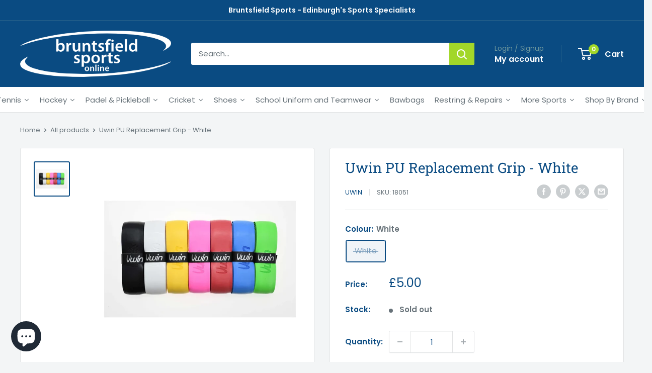

--- FILE ---
content_type: text/html; charset=utf-8
request_url: https://www.bruntsfieldsports.co.uk/products/uwin-pu-replacement-grip-white
body_size: 55501
content:
<!doctype html>

<html class="no-js" lang="en">
  <head>



	<style id="ymq-checkout-button-protect">
		[name="checkout"],[name="chekout"], a[href^="/checkout"], a[href="/account/login"].cart__submit, button[type="submit"].btn-order, a.btn.cart__checkout, a.cart__submit, .wc-proceed-to-checkout button, #cart_form .buttons .btn-primary, .ymq-checkout-button{
        	pointer-events: none;
        }
	</style>
	<script>
		function ymq_ready(fn){
			if(document.addEventListener){
				document.addEventListener('DOMContentLoaded',function(){
					document.removeEventListener('DOMContentLoaded',arguments.callee,false);
					fn();
				},false);
			}else if(document.attachEvent){
				document.attachEvent('onreadystatechange',function(){
					if(document.readyState=='complete'){
						document.detachEvent('onreadystatechange',arguments.callee);
						fn();
					}
				});
			}
		}
		ymq_ready(() => {
			setTimeout(function() {
				var ymq_checkout_button_protect = document.getElementById("ymq-checkout-button-protect");
				ymq_checkout_button_protect.remove();
			}, 100);
		})
    </script> 


 

 

 

 


<script defer src='https://cdn.shopify.com/s/files/1/0411/8639/4277/t/11/assets/spotlight.js'></script>

<link defer href='https://cdn.shopify.com/s/files/1/0411/8639/4277/t/11/assets/ymq-option.css' rel='stylesheet'> 

<link defer href='https://option.ymq.cool/option/bottom.css' rel='stylesheet'> 

<style id="ymq-jsstyle"></style> 

<div id="bndlr-loaded"></div>

<script>
    window.bundlerLoaded = true;
    
	window.ymq_option = window.ymq_option || {}; 

	ymq_option.shop = `bruntsfieldct.myshopify.com`; 

	ymq_option.token = `50df8bdfe912a9ab44a158429012ceb2a6c2c99a6e4ebb7130b79ae74aae36e8`; 

	ymq_option.timestamp = `1768799468`; 

	ymq_option.customer_id = ``; 

	ymq_option.page = `product`; 
    
    ymq_option.cart = {"note":null,"attributes":{},"original_total_price":0,"total_price":0,"total_discount":0,"total_weight":0.0,"item_count":0,"items":[],"requires_shipping":false,"currency":"GBP","items_subtotal_price":0,"cart_level_discount_applications":[],"checkout_charge_amount":0};
    
    ymq_option.country = {
        iso_code: `GB`,
        name: `United Kingdom`
    };

	ymq_option.ymq_option_branding = {}; 
	  
		ymq_option.ymq_option_branding = {"button":{"--button-background-checked-color":"#000000","--button-background-color":"#FFFFFF","--button-background-disabled-color":"#FFFFFF","--button-border-checked-color":"#000000","--button-border-color":"#000000","--button-border-disabled-color":"#000000","--button-font-checked-color":"#FFFFFF","--button-font-disabled-color":"#cccccc","--button-font-color":"#000000","--button-border-radius":"0","--button-font-size":"14","--button-line-height":"20","--button-margin-l-r":"4","--button-margin-u-d":"4","--button-padding-l-r":"16","--button-padding-u-d":"8"},"radio":{"--radio-border-color":"#BBC1E1","--radio-border-checked-color":"#BBC1E1","--radio-border-disabled-color":"#BBC1E1","--radio-border-hover-color":"#BBC1E1","--radio-background-color":"#FFFFFF","--radio-background-checked-color":"#275EFE","--radio-background-disabled-color":"#E1E6F9","--radio-background-hover-color":"#FFFFFF","--radio-inner-color":"#E1E6F9","--radio-inner-checked-color":"#FFFFFF","--radio-inner-disabled-color":"#FFFFFF"},"input":{"--input-background-checked-color":"#FFFFFF","--input-background-color":"#FFFFFF","--input-border-checked-color":"#000000","--input-border-color":"#000000","--input-font-checked-color":"#000000","--input-font-color":"#000000","--input-border-radius":"0","--input-font-size":"14","--input-padding-l-r":"16","--input-padding-u-d":"9","--input-width":"100","--input-max-width":"400"},"select":{"--select-border-color":"#000000","--select-border-checked-color":"#000000","--select-background-color":"#FFFFFF","--select-background-checked-color":"#FFFFFF","--select-font-color":"#000000","--select-font-checked-color":"#000000","--select-option-background-color":"#FFFFFF","--select-option-background-checked-color":"#F5F9FF","--select-option-background-disabled-color":"#FFFFFF","--select-option-font-color":"#000000","--select-option-font-checked-color":"#000000","--select-option-font-disabled-color":"#CCCCCC","--select-padding-u-d":"9","--select-padding-l-r":"16","--select-option-padding-u-d":"9","--select-option-padding-l-r":"16","--select-width":"100","--select-max-width":"400","--select-font-size":"14","--select-border-radius":"0"},"multiple":{"--multiple-background-color":"#F5F9FF","--multiple-font-color":"#000000","--multiple-padding-u-d":"2","--multiple-padding-l-r":"8","--multiple-font-size":"12","--multiple-border-radius":"0"},"img":{"--img-border-color":"#E1E1E1","--img-border-checked-color":"#000000","--img-border-disabled-color":"#000000","--img-width":"50","--img-height":"50","--img-margin-u-d":"2","--img-margin-l-r":"2","--img-border-radius":"4"},"upload":{"--upload-background-color":"#409EFF","--upload-font-color":"#FFFFFF","--upload-border-color":"#409EFF","--upload-padding-u-d":"12","--upload-padding-l-r":"20","--upload-font-size":"12","--upload-border-radius":"4"},"cart":{"--cart-border-color":"#000000","--buy-border-color":"#000000","--cart-border-hover-color":"#000000","--buy-border-hover-color":"#000000","--cart-background-color":"#000000","--buy-background-color":"#000000","--cart-background-hover-color":"#000000","--buy-background-hover-color":"#000000","--cart-font-color":"#FFFFFF","--buy-font-color":"#FFFFFF","--cart-font-hover-color":"#FFFFFF","--buy-font-hover-color":"#FFFFFF","--cart-padding-u-d":"12","--cart-padding-l-r":"16","--buy-padding-u-d":"12","--buy-padding-l-r":"16","--cart-margin-u-d":"4","--cart-margin-l-r":"0","--buy-margin-u-d":"4","--buy-margin-l-r":"0","--cart-width":"100","--cart-max-width":"800","--buy-width":"100","--buy-max-width":"800","--cart-font-size":"14","--cart-border-radius":"0","--buy-font-size":"14","--buy-border-radius":"0"},"quantity":{"--quantity-border-color":"#A6A3A3","--quantity-font-color":"#000000","--quantity-background-color":"#FFFFFF","--quantity-width":"150","--quantity-height":"40","--quantity-font-size":"14","--quantity-border-radius":"0"},"global":{"--global-title-color":"#000000","--global-help-color":"#000000","--global-error-color":"#DC3545","--global-title-font-size":"14","--global-help-font-size":"12","--global-error-font-size":"12","--global-margin-top":"0","--global-margin-bottom":"20","--global-margin-left":"0","--global-margin-right":"0","--global-title-margin-top":"0","--global-title-margin-bottom":"5","--global-title-margin-left":"0","--global-title-margin-right":"0","--global-help-margin-top":"5","--global-help-margin-bottom":"0","--global-help-margin-left":"0","--global-help-margin-right":"0","--global-error-margin-top":"5","--global-error-margin-bottom":"0","--global-error-margin-left":"0","--global-error-margin-right":"0"},"discount":{"--new-discount-normal-color":"#1878B9","--new-discount-error-color":"#E22120","--new-discount-layout":"flex-end"},"lan":{"require":"This is a required field.","email":"Please enter a valid email address.","phone":"Please enter the correct phone.","number":"Please enter an number.","integer":"Please enter an integer.","min_char":"Please enter no less than %s characters.","max_char":"Please enter no more than %s characters.","max_s":"Please choose less than %s options.","min_s":"Please choose more than %s options.","total_s":"Please choose %s options.","min":"Please enter no less than %s.","max":"Please enter no more than %s.","currency":"GBP","sold_out":"sold out","please_choose":"Please choose","add_to_cart":"ADD TO CART","buy_it_now":"BUY IT NOW","add_price_text":"Selection will add %s to the price","discount_code":"Discount code","application":"Apply","discount_error1":"Enter a valid discount code","discount_error2":"discount code isn't valid for the items in your cart"},"price":{"--price-border-color":"#000000","--price-background-color":"#FFFFFF","--price-font-color":"#000000","--price-price-font-color":"#03de90","--price-padding-u-d":"9","--price-padding-l-r":"16","--price-width":"100","--price-max-width":"400","--price-font-size":"14","--price-border-radius":"0"},"extra":{"is_show":"0","plan":1,"quantity-box":"0","price-value":"3,4,15,6,16,7","variant-original-margin-bottom":"15","strong-dorp-down":0,"radio-unchecked":1,"close-cart-rate":"1","automic-swatch-ajax":"1","img-option-bigger":1,"add-button-reload":"1","version":200,"app-status":"1","make-sku":0,"init-variant-type":"3","id":"26824605799","one-time-qty-1":"0","cart-qty-update":"0","min-max-new":"0","real-time-upload":"0","real-time-upload-free":"0","add-to-cart-form":"","min-max":"0","img_cdn":"0","price-time":"0","main-product-with-properties":"0","child-item-action":"","is_small":"1","exclude-free-products":"0","options_list_show":"0","option_value_split":",","penny-variant":"","extra-charge":"","ajaxcart-product-type":"0","ajaxcart-modal":"0","trigger-ajaxcart-modal-show":"","add-cart-timeout":"50","qty-input-trigger":"0","variant-not-disabled":"0","variant-id-dom":"","add-cart-form-number":"0","product-price-in-product-page":"","product-compare-at-price-in-product-page":"","product-price-in-product-page-qty":"","product-compare-at-price-in-product-page-qty":"","hide-shopify-option":"","show-quantity":"","quantity-change":"","product-hide":"","product-show":"","product-add-to-cart":"","payment-button-hide":"","payment-button-hide-product":"","discount-before":"","cart-quantity-click-change":"","cart-quantity-change":"","check-out-button":"","variant-condition-label-class":"","variant-condition-value-parent-class":"","variant-condition-value-class":"","variant-condition-click-class":"","trigger-select":"","trigger-select-join":"","locale":"0","other-form-data":"0","bunow":"0","cart-ajax":"0","add-cart-url":"","theme-variant-class":"","theme-variant-class-no":".ymq_v_b","add-cart-carry-currency":"1","extra-style-code":".product-form__info-list {\r\n       display: block !important;\r\n}","variant-id-from":"0","trigger-option-dom":"","qty-dis-qty":"0","show_wholesale_pricing_fixed":"1","tooltip_type":"flipIn","build_buy_now":"","currency-install":"true","currency-load":"","currency-do":"true","currency-beforedo":"","currency-status":"true","currency-format":"","currency-init":"","before_init_product":"ymqJq(\".product-form__info-item--quantity\").before(`<div class=\"ymq_v_b\"></div>`)","before_init_cart":"","buildYmqDom_b":"","buildYmqDom_a":"","replaceDomPrice_b":"","replaceDomPrice_a":"","replaceDomPrice_b_all_time":"","buildFormData_b":"","buildFormData_a":"","ymqDiscountClick_b":"","ymqDiscountClick_a":"","doAddCart_before_validate":"","doAddCart_after_validate":"","doAddCart_before_getAjaxData":"","doAddCart_after_getAjaxData":"","doAddCart_success":"","doAddCart_error":"","doCheckout_before_checkoutqty":"","doCheckout_after_checkoutqty":"","doCheckout_before_getAjaxData":"","doCheckout_after_getAjaxData":"","doCheckout_success":"","doCheckout_error":"","color-swatch-title":"Colour","color-matching":"{\"Red\":\"#F90A21\",\"White\":\"#FFFFFF\",\"Blue\":\"#1072DF\",\"Yellow\":\"#F9F904\",\"Orange\":\"#FF9200\",\"Black\":\"#000000\",\"Natural\":\"#F1F1D8\",\"Green\":\"#3AFF31\"}","show-canvas-text":"0","color-swatch":"1"}}; 
	 
        
    
    
    
        
        
        	ymq_option[`ymq_extra_0`] = {};
        
    
        
        
    
        
        
    
        
        
    
        
        
    
        
        
    
        
        
    
        
        
    
        
        
    
        
        
    
    

	 

		ymq_option.product = {"id":6746124484711,"title":"Uwin PU Replacement Grip - White","handle":"uwin-pu-replacement-grip-white","description":null,"published_at":"2023-02-10T00:28:55+00:00","created_at":"2023-02-10T00:28:55+00:00","vendor":"Uwin","type":"Tennis Grips","tags":["grips","replacement grip","stocktake"],"price":500,"price_min":500,"price_max":500,"available":false,"price_varies":false,"compare_at_price":null,"compare_at_price_min":0,"compare_at_price_max":0,"compare_at_price_varies":false,"variants":[{"id":40026909671527,"title":"White","option1":"White","option2":null,"option3":null,"sku":"18051","requires_shipping":true,"taxable":true,"featured_image":null,"available":false,"name":"Uwin PU Replacement Grip - White - White","public_title":"White","options":["White"],"price":500,"weight":0,"compare_at_price":null,"inventory_management":"shopify","barcode":null,"requires_selling_plan":false,"selling_plan_allocations":[]}],"images":["\/\/www.bruntsfieldsports.co.uk\/cdn\/shop\/files\/UWA103B_610x_crop_center_5e4988d6-7652-4405-b327-ddaad6059663.webp?v=1698416248"],"featured_image":"\/\/www.bruntsfieldsports.co.uk\/cdn\/shop\/files\/UWA103B_610x_crop_center_5e4988d6-7652-4405-b327-ddaad6059663.webp?v=1698416248","options":["Colour"],"media":[{"alt":null,"id":23982507917415,"position":1,"preview_image":{"aspect_ratio":1.036,"height":589,"width":610,"src":"\/\/www.bruntsfieldsports.co.uk\/cdn\/shop\/files\/UWA103B_610x_crop_center_5e4988d6-7652-4405-b327-ddaad6059663.webp?v=1698416248"},"aspect_ratio":1.036,"height":589,"media_type":"image","src":"\/\/www.bruntsfieldsports.co.uk\/cdn\/shop\/files\/UWA103B_610x_crop_center_5e4988d6-7652-4405-b327-ddaad6059663.webp?v=1698416248","width":610}],"requires_selling_plan":false,"selling_plan_groups":[],"content":null}; 

		ymq_option.ymq_has_only_default_variant = true; 
		 
			ymq_option.ymq_has_only_default_variant = false; 
		 

        
            ymq_option.ymq_status = {}; 
             

            ymq_option.ymq_variantjson = {}; 
             

            ymq_option.ymq_option_data = {}; 
            

            ymq_option.ymq_option_condition = {}; 
             
        
        
        ymq_option.product_collections = {};
        
            ymq_option.product_collections[668837871992] = {"id":668837871992,"handle":"black-friday-2025","title":"Black Friday 2025","updated_at":"2026-01-18T12:11:49+00:00","body_html":"","published_at":"2025-11-13T14:53:57+00:00","sort_order":"best-selling","template_suffix":"","disjunctive":false,"rules":[{"column":"type","relation":"not_equals","condition":"Teamwear"},{"column":"type","relation":"not_equals","condition":"Racket Restringing"},{"column":"type","relation":"not_equals","condition":"Schoolwear"},{"column":"type","relation":"not_equals","condition":"Gift Cards"},{"column":"type","relation":"not_equals","condition":"Tennis String"},{"column":"type","relation":"not_equals","condition":"Squash String"},{"column":"type","relation":"not_equals","condition":"Badminton String"}],"published_scope":"global"};
        
            ymq_option.product_collections[665256526200] = {"id":665256526200,"handle":"black-friday-excluding-canterbury","title":"Black Friday excluding Canterbury","updated_at":"2026-01-17T12:11:43+00:00","body_html":"","published_at":"2024-11-28T14:08:38+00:00","sort_order":"price-desc","template_suffix":"","disjunctive":true,"rules":[{"column":"title","relation":"not_contains","condition":"Canterbury"}],"published_scope":"global"};
        
            ymq_option.product_collections[263943782503] = {"id":263943782503,"handle":"brands","title":"Brands","updated_at":"2026-01-18T12:11:49+00:00","body_html":"","published_at":"2022-07-04T10:41:01+01:00","sort_order":"manual","template_suffix":"toplevel-brands","disjunctive":true,"rules":[{"column":"vendor","relation":"starts_with","condition":"A"},{"column":"vendor","relation":"starts_with","condition":"B"},{"column":"vendor","relation":"starts_with","condition":"C"},{"column":"vendor","relation":"starts_with","condition":"D"},{"column":"vendor","relation":"starts_with","condition":"E"},{"column":"vendor","relation":"starts_with","condition":"F"},{"column":"vendor","relation":"starts_with","condition":"G"},{"column":"vendor","relation":"starts_with","condition":"H"},{"column":"vendor","relation":"starts_with","condition":"I"},{"column":"vendor","relation":"starts_with","condition":"J"},{"column":"vendor","relation":"starts_with","condition":"K"},{"column":"vendor","relation":"starts_with","condition":"L"},{"column":"vendor","relation":"starts_with","condition":"M"},{"column":"vendor","relation":"starts_with","condition":"N"},{"column":"vendor","relation":"starts_with","condition":"O"},{"column":"vendor","relation":"starts_with","condition":"P"},{"column":"vendor","relation":"starts_with","condition":"Q"},{"column":"vendor","relation":"starts_with","condition":"R"},{"column":"vendor","relation":"starts_with","condition":"S"},{"column":"vendor","relation":"starts_with","condition":"T"},{"column":"vendor","relation":"starts_with","condition":"U"},{"column":"vendor","relation":"starts_with","condition":"V"},{"column":"vendor","relation":"starts_with","condition":"W"},{"column":"vendor","relation":"starts_with","condition":"X"},{"column":"vendor","relation":"starts_with","condition":"Y"},{"column":"vendor","relation":"starts_with","condition":"Z"}],"published_scope":"global"};
        
            ymq_option.product_collections[263944634471] = {"id":263944634471,"handle":"brands-t-z","title":"Brands T-Z","updated_at":"2026-01-09T14:01:59+00:00","body_html":"","published_at":"2022-07-04T10:41:14+01:00","sort_order":"manual","template_suffix":null,"disjunctive":true,"rules":[{"column":"vendor","relation":"starts_with","condition":"T"},{"column":"vendor","relation":"starts_with","condition":"U"},{"column":"vendor","relation":"starts_with","condition":"V"},{"column":"vendor","relation":"starts_with","condition":"W"},{"column":"vendor","relation":"starts_with","condition":"X"},{"column":"vendor","relation":"starts_with","condition":"Y"},{"column":"vendor","relation":"starts_with","condition":"Z"}],"published_scope":"global"};
        
            ymq_option.product_collections[273691377767] = {"id":273691377767,"handle":"discount-online-minus-schoolwear","title":"Discount online minus Bruntsfield Primary Schoolwear","updated_at":"2026-01-18T12:11:49+00:00","body_html":"","published_at":"2024-07-04T20:40:18+01:00","sort_order":"best-selling","template_suffix":"","disjunctive":false,"rules":[{"column":"title","relation":"not_equals","condition":"Bruntsfield Primary Sweatshirt"}],"published_scope":"global"};
        
            ymq_option.product_collections[265809297511] = {"id":265809297511,"handle":"non-sale-items","title":"Discount online minus Eskvale teamwear","updated_at":"2026-01-18T12:11:49+00:00","body_html":"","published_at":"2022-11-19T01:14:43+00:00","sort_order":"manual","template_suffix":"","disjunctive":false,"rules":[{"column":"type","relation":"not_equals","condition":"Teamwear"}],"published_scope":"global"};
        
            ymq_option.product_collections[273691410535] = {"id":273691410535,"handle":"discount-online-minus-restringing","title":"Discount online minus Restringing","updated_at":"2026-01-18T12:11:49+00:00","body_html":"","published_at":"2024-07-04T20:40:43+01:00","sort_order":"best-selling","template_suffix":"","disjunctive":false,"rules":[{"column":"type","relation":"not_equals","condition":"Racket Restringing"}],"published_scope":"global"};
        
            ymq_option.product_collections[265010872423] = {"id":265010872423,"handle":"jv10-non-babolat-products","title":"JV10 - Non Babolat products","updated_at":"2026-01-18T12:11:49+00:00","body_html":"","published_at":"2022-09-08T12:06:40+01:00","sort_order":"manual","template_suffix":"","disjunctive":false,"rules":[{"column":"vendor","relation":"not_contains","condition":"Babolat"}],"published_scope":"global"};
        
            ymq_option.product_collections[265809330279] = {"id":265809330279,"handle":"sale-items-for-black-friday","title":"Sale Items for Black Friday","updated_at":"2026-01-18T12:11:49+00:00","body_html":"Black Friday Sale Items","published_at":"2022-11-19T01:19:16+00:00","sort_order":"manual","template_suffix":"","disjunctive":true,"rules":[{"column":"type","relation":"not_equals","condition":"Teamwear"},{"column":"type","relation":"not_equals","condition":"Cricket Clothing"},{"column":"type","relation":"not_equals","condition":"Tennis String"},{"column":"type","relation":"not_equals","condition":"Badminton String"},{"column":"type","relation":"not_equals","condition":"Squash String"}],"published_scope":"global"};
        
            ymq_option.product_collections[263938048103] = {"id":263938048103,"handle":"tennis","title":"Tennis","updated_at":"2026-01-14T15:01:57+00:00","body_html":"","published_at":"2022-06-29T13:30:34+01:00","sort_order":"manual","template_suffix":"toplevel-tennis","disjunctive":true,"rules":[{"column":"type","relation":"equals","condition":"Tennis"},{"column":"type","relation":"equals","condition":"Junior Tennis Balls"},{"column":"type","relation":"equals","condition":"Junior Tennis Clothing"},{"column":"type","relation":"equals","condition":"Junior Tennis Rackets"},{"column":"type","relation":"equals","condition":"Junior Tennis Shoes"},{"column":"type","relation":"equals","condition":"Ladies Tennis Clothing"},{"column":"type","relation":"equals","condition":"Ladies Tennis Skorts"},{"column":"type","relation":"equals","condition":"Mens Tennis Clothing"},{"column":"type","relation":"equals","condition":"Mens Tennis Shirts"},{"column":"type","relation":"equals","condition":"Mens Tennis Shoes"},{"column":"type","relation":"equals","condition":"Table Tennis Balls"},{"column":"type","relation":"equals","condition":"Tennis Accessories"},{"column":"type","relation":"equals","condition":"Tennis Bags"},{"column":"type","relation":"equals","condition":"Tennis Balls"},{"column":"type","relation":"equals","condition":"Tennis Grips"},{"column":"type","relation":"equals","condition":"Tennis Rackets"},{"column":"type","relation":"equals","condition":"Tennis Shorts"},{"column":"type","relation":"equals","condition":"Tennis Socks"},{"column":"type","relation":"equals","condition":"Tennis Strings"}],"published_scope":"global"};
        
            ymq_option.product_collections[263938343015] = {"id":263938343015,"handle":"tennis-grips","title":"Tennis Grips","updated_at":"2025-12-02T12:51:46+00:00","body_html":"","published_at":"2022-07-04T10:39:43+01:00","sort_order":"manual","template_suffix":null,"disjunctive":false,"rules":[{"column":"type","relation":"equals","condition":"Tennis Grips"}],"published_scope":"global"};
        
            ymq_option.product_collections[263939424359] = {"id":263939424359,"handle":"tennis-grips-strings","title":"Tennis Grips \u0026 Strings","updated_at":"2025-12-02T12:51:46+00:00","body_html":"","published_at":"2022-07-04T10:39:59+01:00","sort_order":"manual","template_suffix":null,"disjunctive":true,"rules":[{"column":"type","relation":"equals","condition":"Tennis Grips"},{"column":"type","relation":"equals","condition":"Tennis Strings"}],"published_scope":"global"};
        

        ymq_option.ymq_template_options = {};
        ymq_option.ymq_option_template = {};
  		ymq_option.ymq_option_template_condition = {}; 
        
        
        

        
            ymq_option.ymq_option_template_sort = `2,530,3,4,5,6,7,8,9,13,14,27,15,16,18,19,20,21,22,24,26,28,1`;
        

        
            ymq_option.ymq_option_template_sort_before = false;
        
        
        ymq_option.ymq_option_template_c_t = {};
  		ymq_option.ymq_option_template_condition_c_t = {};
        ymq_option.ymq_option_template_assign_c_t = {};

        
            
            
                
                
                    ymq_option.ymq_template_options[`tem2`] = {"template":{"ymq2tem2":{"id":"2tem2","type":"6","options":{"2tem2_1":{"link":"","allow_link":0,"add_price_type":1,"variant_id":0,"handle":"","product_id":0,"variant_price":0,"variant_title":"","weight":"","sku":"","id":"2tem2_1","price":"15","cost_price":"","option_discount_type":"1","option_discount":"","option_percentage_discount":"","percentage_price":"","price_type":"1","value":"Yes","hasstock":1,"one_time":"0","default":"0","canvas_type":"2","canvas1":"","canvas2":"","qty_input":0}},"label":"FRAME ONLY - Add String?","is_get_to_cart":1,"onetime":0,"required":"0","column_width":"","tooltip":"","tooltip_position":"1","hide_title":"0","class":"","help":"","alert_text":"","a_t1":"","a_t2":"","a_width":"700","style":"1","min_s":"","max_s":"","open_new_window":1},"ymq2tem1":{"id":"2tem1","type":"7","options":{"2tem1_62":{"link":"","allow_link":0,"add_price_type":1,"variant_id":0,"handle":"","product_id":0,"variant_price":0,"variant_title":"","weight":"","sku":"","id":"2tem1_62","price":"","cost_price":"","option_discount_type":"1","option_discount":"","option_percentage_discount":"","percentage_price":"","price_type":"1","value":"Store Recommended","hasstock":1,"one_time":"0","default":"0","canvas_type":"2","canvas1":"","canvas2":"","qty_input":0},"2tem1_3":{"link":"","allow_link":0,"add_price_type":1,"variant_id":0,"handle":"","product_id":0,"variant_price":0,"variant_title":"","weight":"","sku":"","id":"2tem1_3","price":"","cost_price":"","option_discount_type":"1","option_discount":"","option_percentage_discount":"","percentage_price":"","price_type":"1","value":"Babolat RPM Blast 17(Black) ","hasstock":1,"one_time":"0","default":"0","canvas_type":"2","canvas1":"","canvas2":"","qty_input":0},"2tem1_5":{"link":"","allow_link":0,"add_price_type":1,"variant_id":0,"handle":"","product_id":0,"variant_price":0,"variant_title":"","weight":"","sku":"","id":"2tem1_5","price":"","cost_price":"","option_discount_type":"1","option_discount":"","option_percentage_discount":"","percentage_price":"","price_type":"1","value":"Babolat RPM Rough 17(Black) ","hasstock":1,"one_time":"0","default":"0","canvas_type":"2","canvas1":"","canvas2":"","qty_input":0},"2tem1_7":{"link":"","allow_link":0,"add_price_type":1,"variant_id":0,"handle":"","product_id":0,"variant_price":0,"variant_title":"","weight":"","sku":"","id":"2tem1_7","price":"","cost_price":"","option_discount_type":"1","option_discount":"","option_percentage_discount":"","percentage_price":"","price_type":"1","value":"Babolat Xcel 16(Black) ","hasstock":1,"one_time":"0","default":"0","canvas_type":"2","canvas1":"","canvas2":"","qty_input":0},"2tem1_9":{"link":"","allow_link":0,"add_price_type":1,"variant_id":0,"handle":"","product_id":0,"variant_price":0,"variant_title":"","weight":"","sku":"","id":"2tem1_9","price":"","cost_price":"","option_discount_type":"1","option_discount":"","option_percentage_discount":"","percentage_price":"","price_type":"1","value":"Babolat Xcel 16 (Natural)","hasstock":1,"one_time":"0","default":"0","canvas_type":"2","canvas1":"","canvas2":"","qty_input":0},"2tem1_11":{"link":"","allow_link":0,"add_price_type":1,"variant_id":0,"handle":"","product_id":0,"variant_price":0,"variant_title":"","weight":"","sku":"","id":"2tem1_11","price":"","cost_price":"","option_discount_type":"1","option_discount":"","option_percentage_discount":"","percentage_price":"","price_type":"1","value":"Wilson Sensation 16 (Natural)","hasstock":1,"one_time":"0","default":"0","canvas_type":"2","canvas1":"","canvas2":"","qty_input":0},"2tem1_13":{"link":"","allow_link":0,"add_price_type":1,"variant_id":0,"handle":"","product_id":0,"variant_price":0,"variant_title":"","weight":"","sku":"","id":"2tem1_13","price":"","cost_price":"","option_discount_type":"1","option_discount":"","option_percentage_discount":"","percentage_price":"","price_type":"1","value":"Wilson Sensation Plus (Black)","hasstock":1,"one_time":"0","default":"0","canvas_type":"2","canvas1":"","canvas2":"","qty_input":0},"2tem1_19":{"link":"","allow_link":0,"add_price_type":1,"variant_id":0,"handle":"","product_id":0,"variant_price":0,"variant_title":"","weight":"","sku":"","id":"2tem1_19","price":"","cost_price":"","option_discount_type":"1","option_discount":"","option_percentage_discount":"","percentage_price":"","price_type":"1","value":"Head Sonic Pro 16 (Black)","hasstock":1,"one_time":"0","default":"0","canvas_type":"2","canvas1":"","canvas2":"","qty_input":0},"2tem1_21":{"link":"","allow_link":0,"add_price_type":1,"variant_id":0,"handle":"","product_id":0,"variant_price":0,"variant_title":"","weight":"","sku":"","id":"2tem1_21","price":"","cost_price":"","option_discount_type":"1","option_discount":"","option_percentage_discount":"","percentage_price":"","price_type":"1","value":"Head Sonic Pro 16 (White)","hasstock":1,"one_time":"0","default":"0","canvas_type":"2","canvas1":"","canvas2":"","qty_input":0},"2tem1_23":{"link":"","allow_link":0,"add_price_type":1,"variant_id":0,"handle":"","product_id":0,"variant_price":0,"variant_title":"","weight":"","sku":"","id":"2tem1_23","price":"","cost_price":"","option_discount_type":"1","option_discount":"","option_percentage_discount":"","percentage_price":"","price_type":"1","value":"Head Synthetic Gut PPS 16 (White)","hasstock":1,"one_time":"0","default":"0","canvas_type":"2","canvas1":"","canvas2":"","qty_input":0},"2tem1_25":{"link":"","allow_link":0,"add_price_type":1,"variant_id":0,"handle":"","product_id":0,"variant_price":0,"variant_title":"","weight":"","sku":"","id":"2tem1_25","price":"","cost_price":"","option_discount_type":"1","option_discount":"","option_percentage_discount":"","percentage_price":"","price_type":"1","value":"Head Synthetic Gut PPS 16 (Black)","hasstock":1,"one_time":"0","default":"0","canvas_type":"2","canvas1":"","canvas2":"","qty_input":0},"2tem1_27":{"link":"","allow_link":0,"add_price_type":1,"variant_id":0,"handle":"","product_id":0,"variant_price":0,"variant_title":"","weight":"","sku":"","id":"2tem1_27","price":"","cost_price":"","option_discount_type":"1","option_discount":"","option_percentage_discount":"","percentage_price":"","price_type":"1","value":"Luxilon Alu Power 16 (Silver)","hasstock":1,"one_time":"0","default":"0","canvas_type":"2","canvas1":"","canvas2":"","qty_input":0},"2tem1_29":{"link":"","allow_link":0,"add_price_type":1,"variant_id":0,"handle":"","product_id":0,"variant_price":0,"variant_title":"","weight":"","sku":"","id":"2tem1_29","price":"","cost_price":"","option_discount_type":"1","option_discount":"","option_percentage_discount":"","percentage_price":"","price_type":"1","value":"Luxilon Alu Power Rough 16 (Silver)16 (Silver)","hasstock":1,"one_time":"0","default":"0","canvas_type":"2","canvas1":"","canvas2":"","qty_input":0},"2tem1_63":{"link":"","allow_link":0,"add_price_type":1,"variant_id":0,"handle":"","product_id":0,"variant_price":0,"variant_title":"","weight":"","sku":"","id":"2tem1_63","price":"","cost_price":"","option_discount_type":"1","option_discount":"","option_percentage_discount":"","percentage_price":"","price_type":"1","value":"Yonex Poly Tour Pro 17 (Yellow)","hasstock":1,"one_time":"0","default":"0","canvas_type":"2","canvas1":"","canvas2":"","qty_input":0},"2tem1_64":{"link":"","allow_link":0,"add_price_type":1,"variant_id":0,"handle":"","product_id":0,"variant_price":0,"variant_title":"","weight":"","sku":"","id":"2tem1_64","price":"","cost_price":"","option_discount_type":"1","option_discount":"","option_percentage_discount":"","percentage_price":"","price_type":"1","value":"Yonex Poly Tour Pro 17 (Blue)","hasstock":1,"one_time":"0","default":"0","canvas_type":"2","canvas1":"","canvas2":"","qty_input":0},"2tem1_65":{"link":"","allow_link":0,"add_price_type":1,"variant_id":0,"handle":"","product_id":0,"variant_price":0,"variant_title":"","weight":"","sku":"","id":"2tem1_65","price":"","cost_price":"","option_discount_type":"1","option_discount":"","option_percentage_discount":"","percentage_price":"","price_type":"1","value":"Head Velocity MLT 16 (Black)","hasstock":1,"one_time":"0","default":"0","canvas_type":"2","canvas1":"","canvas2":"","qty_input":0}},"label":"String (Included)","alert_text":"","a_t1":"","a_t2":"","a_width":"700","is_get_to_cart":1,"onetime":0,"required":"0","column_width":"","tooltip":"","tooltip_position":"1","hide_title":"0","class":"","help":"","style":"1","min_s":"","max_s":"","open_new_window":1,"unbundle_variant":0,"bundle_variant_type":"1"},"ymq2tem5":{"id":"2tem5","type":"6","options":{"2tem5_1":{"allow_link":0,"add_price_type":1,"variant_id":0,"handle":"","product_id":0,"variant_price":0,"variant_title":"","weight":"","sku":"","id":"2tem5_1","price":"","value":"Recommended","hasstock":1,"one_time":"0","default":"0","canvas_type":"2","canvas1":"","canvas2":"","qty_input":0},"2tem5_2":{"allow_link":0,"add_price_type":1,"variant_id":0,"handle":"","product_id":0,"variant_price":0,"variant_title":"","weight":"","sku":"","id":"2tem5_2","price":"","value":"Custom","hasstock":1,"one_time":"0","default":"0","canvas_type":"2","canvas1":"","canvas2":"","qty_input":0}},"label":"String Tension","is_get_to_cart":1,"onetime":0,"required":"0","column_width":"","tooltip":"","tooltip_position":"1","hide_title":"0","class":"","help":"","alert_text":"","a_t1":"","a_t2":"","a_width":"700","style":"1","min_s":"","max_s":""},"ymq2tem3":{"id":"2tem3","type":"1","label":"Tension (lbs)","is_get_to_cart":1,"onetime":0,"required":"0","column_width":"","tooltip":"","tooltip_position":"1","hide_title":"0","class":"","help":"","alert_text":"","a_t1":"","a_t2":"","a_width":"700","add_price_type":1,"variant_id":0,"handle":"","product_id":0,"variant_price":0,"variant_title":"","weight":"","sku":"","price":"","one_time":"0","placeholder":"40lbs  - 60 lbs","min_char":"","max_char":"","default_text":"","min":"","max":"","field_type":"1","style":"1"}},"condition":{"2tem1":{"type":"1","andor":"||","show":"1","children":"2tem5","options":{"1":{"type":"19","id":"2tem2","option_type":6,"value":"2tem2_1"}}},"2tem3":{"type":"1","andor":"||","show":"1","children":"","options":{"1":{"type":"19","id":"2tem5","option_type":6,"value":"2tem5_2"}}},"2tem5":{"type":"1","andor":"||","show":"1","children":"2tem3","options":{"1":{"type":"12","id":"2tem1","option_type":7,"value":""}}}},"assign":{"type":1,"manual":{"tag":"","collection":"","product":"6748709453927,6748713943143,6748714041447,6699435589735,6699435655271,6650162151527,6655151571047,6744813469799,6682461110375,6753040564327,6753724006503,6753724432487,6753724596327,6758773555303"},"automate":{"type":"1","data":{"1":{"tem_condition":"5","tem_condition_type":"1","tem_condition_value":"Frame Only"}}}}};
                    ymq_option.ymq_option_template_c_t[`tem2`] = ymq_option.ymq_template_options[`tem2`]['template'];
                    ymq_option.ymq_option_template_condition_c_t[`tem2`] = ymq_option.ymq_template_options[`tem2`]['condition'];
                    ymq_option.ymq_option_template_assign_c_t[`tem2`] = ymq_option.ymq_template_options[`tem2`]['assign'];
                
            
                
                
                    ymq_option.ymq_template_options[`tem530`] = {"template":{"ymq530tem1":{"id":"530tem1","type":"6","options":{"530tem1_1":{"link":"","allow_link":0,"add_price_type":1,"variant_id":0,"handle":"","product_id":0,"variant_price":0,"variant_title":"","weight":"","sku":"","id":"530tem1_1","price":"","cost_price":"","option_discount_type":"1","option_discount":"","option_percentage_discount":"","percentage_price":"","price_type":"1","value":"Yes","hasstock":1,"one_time":"0","default":"0","canvas_type":"2","canvas1":"","canvas2":"","qty_input":0}},"label":"Initials?","is_get_to_cart":1,"onetime":0,"required":"0","column_width":"","tooltip":"","tooltip_position":"1","hide_title":"0","class":"","help":"","alert_text":"","a_t1":"","a_t2":"","a_width":"700","style":"1","min_s":"","max_s":"","open_new_window":1,"unbundle_variant":0,"bundle_variant_type":"1"},"ymq530tem2":{"id":"530tem2","type":"1","label":"Initials","placeholder":"Max 3 Letters","tooltip":"Provided by club","is_get_to_cart":1,"onetime":0,"required":"0","column_width":"","tooltip_position":"1","hide_title":"0","class":"","help":"","alert_text":"","a_t1":"","a_t2":"","a_width":"700","style":"1","add_price_type":1,"variant_id":0,"handle":"","product_id":0,"variant_price":0,"variant_title":"","weight":"","sku":"","price":"2","one_time":"0","min_char":"","max_char":"3","default_text":"","min":"","max":"","field_type":"1","open_new_window":1,"unbundle_variant":0,"bundle_variant_type":"1","cost_price":"","option_discount_type":"1","option_discount":"","option_percentage_discount":"","percentage_price":"","price_type":"1"}},"condition":{"530tem2":{"type":"1","andor":"||","show":"1","children":"","options":{"1":{"type":"19","id":"530tem1","option_type":6,"value":"530tem1_1"}}}},"assign":{"type":0,"manual":{"tag":"","collection":"","product":"14938369163640"},"automate":{"type":"1","data":{"1":{"tem_condition":1,"tem_condition_type":1,"tem_condition_value":""}}}}};
                    ymq_option.ymq_option_template_c_t[`tem530`] = ymq_option.ymq_template_options[`tem530`]['template'];
                    ymq_option.ymq_option_template_condition_c_t[`tem530`] = ymq_option.ymq_template_options[`tem530`]['condition'];
                    ymq_option.ymq_option_template_assign_c_t[`tem530`] = ymq_option.ymq_template_options[`tem530`]['assign'];
                
            
                
                
                    ymq_option.ymq_template_options[`tem3`] = {"template":{"ymq3tem1":{"id":"3tem1","type":"6","options":{"3tem1_1":{"link":"","allow_link":0,"add_price_type":1,"variant_id":0,"handle":"","product_id":0,"variant_price":0,"variant_title":"","weight":"","sku":"","id":"3tem1_1","price":"15","value":"Yes","hasstock":1,"one_time":"0","default":"0","canvas_type":"2","canvas1":"","canvas2":"","qty_input":0}},"label":"+ Restring Service","is_get_to_cart":1,"onetime":0,"required":"0","column_width":"","tooltip":"","tooltip_position":"1","hide_title":"0","class":"","help":"","alert_text":"","a_t1":"","a_t2":"","a_width":"700","style":"1","min_s":"","max_s":"","open_new_window":1},"ymq3tem2":{"id":"3tem2","type":"1","label":"Tension (Mains)","placeholder":"lbs/kgs","is_get_to_cart":1,"onetime":0,"required":"0","column_width":"","tooltip":"","tooltip_position":"1","hide_title":"0","class":"","help":"","alert_text":"","a_t1":"","a_t2":"","a_width":"700","style":"1","add_price_type":1,"variant_id":0,"handle":"","product_id":0,"variant_price":0,"variant_title":"","weight":"","sku":"","price":"","one_time":"0","min_char":"","max_char":"","default_text":"","min":"","max":"","field_type":"1"},"ymq3tem3":{"id":"3tem3","type":"1","label":"Tension (Crosses)","placeholder":"lbs/kgs","is_get_to_cart":1,"onetime":0,"required":"0","column_width":"","tooltip":"","tooltip_position":"1","hide_title":"0","class":"","help":"","alert_text":"","a_t1":"","a_t2":"","a_width":"700","style":"1","add_price_type":1,"variant_id":0,"handle":"","product_id":0,"variant_price":0,"variant_title":"","weight":"","sku":"","price":"","one_time":"0","min_char":"","max_char":"","default_text":"","min":"","max":"","field_type":"1"}},"condition":{"3tem2":{"type":"1","andor":"||","show":"1","children":"","options":{"1":{"type":"19","id":"3tem1","option_type":6,"value":"3tem1_1"}}},"3tem3":{"type":"1","andor":"||","show":"1","children":"","options":{"1":{"type":"19","id":"3tem1","option_type":6,"value":"3tem1_1"}}}},"assign":{"type":1,"manual":{"tag":"","collection":"","product":""},"automate":{"type":"2","data":{"1":{"tem_condition":"2","tem_condition_type":"1","tem_condition_value":"Tennis String"},"2":{"tem_condition":"2","tem_condition_type":"1","tem_condition_value":"Squash String"},"3":{"tem_condition":"2","tem_condition_type":"1","tem_condition_value":"Badminton String"}}}}};
                    ymq_option.ymq_option_template_c_t[`tem3`] = ymq_option.ymq_template_options[`tem3`]['template'];
                    ymq_option.ymq_option_template_condition_c_t[`tem3`] = ymq_option.ymq_template_options[`tem3`]['condition'];
                    ymq_option.ymq_option_template_assign_c_t[`tem3`] = ymq_option.ymq_template_options[`tem3`]['assign'];
                
            
                
                
                    ymq_option.ymq_template_options[`tem4`] = {"template":{"ymq4tem1":{"id":"4tem1","type":"6","options":{"4tem1_1":{"allow_link":0,"add_price_type":1,"variant_id":0,"handle":"","product_id":0,"variant_price":0,"variant_title":"","weight":"","sku":"","id":"4tem1_1","price":"","value":"Yes","hasstock":1,"one_time":"0","default":"0","canvas_type":"2","canvas1":"","canvas2":"","qty_input":0}},"label":"Personalize?","is_get_to_cart":1,"onetime":0,"required":"0","column_width":"","tooltip":"","tooltip_position":"1","hide_title":"0","class":"","help":"","alert_text":"","a_t1":"","a_t2":"","a_width":"700","style":"1","min_s":"","max_s":""},"ymq4tem2":{"id":"4tem2","type":"1","label":"Number on back?","placeholder":"Enter your Club Number","tooltip":"Provided by club","is_get_to_cart":1,"onetime":0,"required":"0","column_width":"","tooltip_position":"1","hide_title":"0","class":"","help":"","alert_text":"","a_t1":"","a_t2":"","a_width":"700","style":"1","add_price_type":1,"variant_id":0,"handle":"","product_id":0,"variant_price":0,"variant_title":"","weight":"","sku":"","price":"","one_time":"0","min_char":"","max_char":"","default_text":"","min":"","max":"","field_type":"1"},"ymq4tem3":{"id":"4tem3","type":"1","label":"Surname on Back?","price":"","placeholder":"Enter Surname","is_get_to_cart":1,"onetime":0,"required":"0","column_width":"","tooltip":"","tooltip_position":"1","hide_title":"0","class":"","help":"","alert_text":"","a_t1":"","a_t2":"","a_width":"700","style":"1","add_price_type":1,"variant_id":0,"handle":"","product_id":0,"variant_price":0,"variant_title":"","weight":"","sku":"","one_time":"0","min_char":"","max_char":"","default_text":"","min":"","max":"","field_type":"1"}},"condition":{"4tem2":{"type":"1","andor":"||","show":"1","children":"","options":{"1":{"type":"19","id":"4tem1","option_type":6,"value":"4tem1_1"}}},"4tem3":{"type":"1","andor":"||","show":"1","children":"","options":{"1":{"type":"19","id":"4tem1","option_type":6,"value":"4tem1_1"}}}},"assign":{"type":1,"manual":{"tag":"","collection":"","product":""},"automate":{"type":"1","data":{"1":{"tem_condition":"5","tem_condition_type":"1","tem_condition_value":"eskvaleplayingshirts"}}}}};
                    ymq_option.ymq_option_template_c_t[`tem4`] = ymq_option.ymq_template_options[`tem4`]['template'];
                    ymq_option.ymq_option_template_condition_c_t[`tem4`] = ymq_option.ymq_template_options[`tem4`]['condition'];
                    ymq_option.ymq_option_template_assign_c_t[`tem4`] = ymq_option.ymq_template_options[`tem4`]['assign'];
                
            
                
                
                    ymq_option.ymq_template_options[`tem5`] = {"template":{"ymq5tem4":{"id":"5tem4","type":"17","label":"Size Guides Mens Core 37","a_t1":"Size Guide (click here)","alert_text":"<p><img src=\"https://cdn.shopify.com/s/files/1/0268/2460/5799/files/Screenshot_2022-10-14_at_23.03.00.png?v=1665785268\" width=\"773\" height=\"263\" /></p>\n<p><img src=\"https://cdn.shopify.com/s/files/1/0268/2460/5799/files/Screenshot_2022-10-24_at_12.03.04.png?v=1666609506\" width=\"763\" height=\"252\" /></p>","class":"","a_t2":"","a_width":700},"ymq5tem1":{"id":"5tem1","type":"3","options":{"5tem1_1":{"allow_link":0,"add_price_type":1,"variant_id":0,"handle":"","product_id":0,"variant_price":0,"variant_title":"","weight":"","sku":"","id":"5tem1_1","price":"","value":"Small","hasstock":1,"one_time":"0","default":"0","canvas_type":"2","canvas1":"","canvas2":"","qty_input":0},"5tem1_2":{"allow_link":0,"add_price_type":1,"variant_id":0,"handle":"","product_id":0,"variant_price":0,"variant_title":"","weight":"","sku":"","id":"5tem1_2","price":"","value":"Medium","hasstock":1,"one_time":"0","default":"0","canvas_type":"2","canvas1":"","canvas2":"","qty_input":0},"5tem1_3":{"allow_link":0,"add_price_type":1,"variant_id":0,"handle":"","product_id":0,"variant_price":0,"variant_title":"","weight":"","sku":"","id":"5tem1_3","price":"","value":"Large","hasstock":1,"one_time":"0","default":"0","canvas_type":"2","canvas1":"","canvas2":"","qty_input":0},"5tem1_4":{"allow_link":0,"add_price_type":1,"variant_id":0,"handle":"","product_id":0,"variant_price":0,"variant_title":"","weight":"","sku":"","id":"5tem1_4","price":"","value":"XL","hasstock":1,"one_time":"0","default":"0","canvas_type":"2","canvas1":"","canvas2":"","qty_input":0},"5tem1_5":{"allow_link":0,"add_price_type":1,"variant_id":0,"handle":"","product_id":0,"variant_price":0,"variant_title":"","weight":"","sku":"","id":"5tem1_5","price":"","value":"2XL","hasstock":1,"one_time":"0","default":"0","canvas_type":"2","canvas1":"","canvas2":"","qty_input":0},"5tem1_6":{"allow_link":0,"add_price_type":1,"variant_id":0,"handle":"","product_id":0,"variant_price":0,"variant_title":"","weight":"","sku":"","id":"5tem1_6","price":"","value":"3XL","hasstock":1,"one_time":"0","default":"0","canvas_type":"2","canvas1":"","canvas2":"","qty_input":0}},"label":"Playing Top Size","required":1,"alert_text":"","a_t1":"","a_t2":"","a_width":"700","is_get_to_cart":1,"onetime":0,"column_width":"","tooltip":"","tooltip_position":"1","hide_title":"0","class":"","help":"","min_s":"","max_s":"","style":"1"},"ymq5tem2":{"id":"5tem2","type":"3","options":{"5tem2_1":{"allow_link":0,"add_price_type":1,"variant_id":0,"handle":"","product_id":0,"variant_price":0,"variant_title":"","weight":"","sku":"","id":"5tem2_1","price":"","value":"Small","hasstock":1,"one_time":"0","default":"0","canvas_type":"2","canvas1":"","canvas2":"","qty_input":0},"5tem2_2":{"allow_link":0,"add_price_type":1,"variant_id":0,"handle":"","product_id":0,"variant_price":0,"variant_title":"","weight":"","sku":"","id":"5tem2_2","price":"","value":"Medium","hasstock":1,"one_time":"0","default":"0","canvas_type":"2","canvas1":"","canvas2":"","qty_input":0},"5tem2_3":{"allow_link":0,"add_price_type":1,"variant_id":0,"handle":"","product_id":0,"variant_price":0,"variant_title":"","weight":"","sku":"","id":"5tem2_3","price":"","value":"Large","hasstock":1,"one_time":"0","default":"0","canvas_type":"2","canvas1":"","canvas2":"","qty_input":0},"5tem2_4":{"allow_link":0,"add_price_type":1,"variant_id":0,"handle":"","product_id":0,"variant_price":0,"variant_title":"","weight":"","sku":"","id":"5tem2_4","price":"","value":"XL","hasstock":1,"one_time":"0","default":"0","canvas_type":"2","canvas1":"","canvas2":"","qty_input":0},"5tem2_5":{"allow_link":0,"add_price_type":1,"variant_id":0,"handle":"","product_id":0,"variant_price":0,"variant_title":"","weight":"","sku":"","id":"5tem2_5","price":"","value":"2XL","hasstock":1,"one_time":"0","default":"0","canvas_type":"2","canvas1":"","canvas2":"","qty_input":0},"5tem2_6":{"allow_link":0,"add_price_type":1,"variant_id":0,"handle":"","product_id":0,"variant_price":0,"variant_title":"","weight":"","sku":"","id":"5tem2_6","price":"","value":"3XL","hasstock":1,"one_time":"0","default":"0","canvas_type":"2","canvas1":"","canvas2":"","qty_input":0}},"label":"Playing Shorts Size","is_get_to_cart":1,"onetime":0,"required":1,"column_width":"","tooltip":"","tooltip_position":"1","hide_title":"0","class":"","help":"","alert_text":"","a_t1":"","a_t2":"","a_width":"700","min_s":"","max_s":""},"ymq5tem3":{"id":"5tem3","type":"3","options":{"5tem3_1":{"allow_link":0,"add_price_type":1,"variant_id":0,"handle":"","product_id":0,"variant_price":0,"variant_title":"","weight":"","sku":"","id":"5tem3_1","price":"","value":"K12 - UK 2","hasstock":1,"one_time":"0","default":"0","canvas_type":"2","canvas1":"","canvas2":"","qty_input":0},"5tem3_2":{"allow_link":0,"add_price_type":1,"variant_id":0,"handle":"","product_id":0,"variant_price":0,"variant_title":"","weight":"","sku":"","id":"5tem3_2","price":"","value":"UK 3 - UK6","hasstock":1,"one_time":"0","default":"0","canvas_type":"2","canvas1":"","canvas2":"","qty_input":0},"5tem3_3":{"allow_link":0,"add_price_type":1,"variant_id":0,"handle":"","product_id":0,"variant_price":0,"variant_title":"","weight":"","sku":"","id":"5tem3_3","price":"","value":"UK 7 - UK 10","hasstock":1,"one_time":"0","default":"0","canvas_type":"2","canvas1":"","canvas2":"","qty_input":0},"5tem3_4":{"allow_link":0,"add_price_type":1,"variant_id":0,"handle":"","product_id":0,"variant_price":0,"variant_title":"","weight":"","sku":"","id":"5tem3_4","price":"","value":"UK 11 - UK 13","hasstock":1,"one_time":"0","default":"0","canvas_type":"2","canvas1":"","canvas2":"","qty_input":0}},"label":"Sock Size","is_get_to_cart":1,"onetime":0,"required":1,"column_width":"","tooltip":"","tooltip_position":"1","hide_title":"0","class":"","help":"","alert_text":"","a_t1":"","a_t2":"","a_width":"700","min_s":"","max_s":""}},"condition":{"5tem2":{"type":"1","andor":"||","show":"1","children":"5tem3","options":{"1":{"type":"12","id":"5tem1","option_type":3,"value":""}}},"5tem3":{"type":"1","andor":"&&","show":"1","children":"","options":{"1":{"type":"12","id":"5tem1","option_type":3,"value":""},"2":{"type":"12","id":"5tem2","option_type":3,"value":""}}}},"assign":{"type":0,"manual":{"tag":"","collection":"","product":"6709204779111,4773225955431,6709278933095"},"automate":{"type":"1","data":{"1":{"tem_condition":"1","tem_condition_type":"1","tem_condition_value":""}}}}};
                    ymq_option.ymq_option_template_c_t[`tem5`] = ymq_option.ymq_template_options[`tem5`]['template'];
                    ymq_option.ymq_option_template_condition_c_t[`tem5`] = ymq_option.ymq_template_options[`tem5`]['condition'];
                    ymq_option.ymq_option_template_assign_c_t[`tem5`] = ymq_option.ymq_template_options[`tem5`]['assign'];
                
            
                
                
                    ymq_option.ymq_template_options[`tem6`] = {"template":{"ymq6tem6":{"id":"6tem6","type":"17","label":"Size Guide Ladies - Core 37","a_t1":"Size Guide (click here)","alert_text":"<p><img src=\"https://cdn.shopify.com/s/files/1/0268/2460/5799/files/Screenshot_2022-10-14_at_23.03.58.png?v=1665785268\" width=\"775\" height=\"264\" /></p>\n<p>&nbsp;</p>\n<p><img src=\"https://cdn.shopify.com/s/files/1/0268/2460/5799/files/Screenshot_2022-10-24_at_12.03.04.png?v=1666609506\" width=\"763\" height=\"252\" /></p>","class":"","a_t2":"","a_width":700},"ymq6tem5":{"id":"6tem5","type":"3","options":{"6tem5_1":{"allow_link":0,"add_price_type":1,"variant_id":0,"handle":"","product_id":0,"variant_price":0,"variant_title":"","weight":"","sku":"","id":"6tem5_1","price":"","value":"UK 4 (30&quot;)","hasstock":1,"one_time":"0","default":"0","canvas_type":"2","canvas1":"","canvas2":"","qty_input":0},"6tem5_2":{"allow_link":0,"add_price_type":1,"variant_id":0,"handle":"","product_id":0,"variant_price":0,"variant_title":"","weight":"","sku":"","id":"6tem5_2","price":"","value":"UK 6 (32&quot;)","hasstock":1,"one_time":"0","default":"0","canvas_type":"2","canvas1":"","canvas2":"","qty_input":0},"6tem5_3":{"allow_link":0,"add_price_type":1,"variant_id":0,"handle":"","product_id":0,"variant_price":0,"variant_title":"","weight":"","sku":"","id":"6tem5_3","price":"","value":"UK 8 (34&quot;)","hasstock":1,"one_time":"0","default":"0","canvas_type":"2","canvas1":"","canvas2":"","qty_input":0},"6tem5_4":{"allow_link":0,"add_price_type":1,"variant_id":0,"handle":"","product_id":0,"variant_price":0,"variant_title":"","weight":"","sku":"","id":"6tem5_4","price":"","value":"UK 10 (36&quot;)","hasstock":1,"one_time":"0","default":"0","canvas_type":"2","canvas1":"","canvas2":"","qty_input":0},"6tem5_5":{"allow_link":0,"add_price_type":1,"variant_id":0,"handle":"","product_id":0,"variant_price":0,"variant_title":"","weight":"","sku":"","id":"6tem5_5","price":"","value":"UK 12 (38&quot;)","hasstock":1,"one_time":"0","default":"0","canvas_type":"2","canvas1":"","canvas2":"","qty_input":0},"6tem5_6":{"allow_link":0,"add_price_type":1,"variant_id":0,"handle":"","product_id":0,"variant_price":0,"variant_title":"","weight":"","sku":"","id":"6tem5_6","price":"","value":"UK 14 (40&quot;)","hasstock":1,"one_time":"0","default":"0","canvas_type":"2","canvas1":"","canvas2":"","qty_input":0},"6tem5_7":{"allow_link":0,"add_price_type":1,"variant_id":0,"handle":"","product_id":0,"variant_price":0,"variant_title":"","weight":"","sku":"","id":"6tem5_7","price":"","value":"UK 16 (42&quot;)","hasstock":1,"one_time":"0","default":"0","canvas_type":"2","canvas1":"","canvas2":"","qty_input":0},"6tem5_8":{"allow_link":0,"add_price_type":1,"variant_id":0,"handle":"","product_id":0,"variant_price":0,"variant_title":"","weight":"","sku":"","id":"6tem5_8","price":"","value":"UK 18 (44&quot;)","hasstock":1,"one_time":"0","default":"0","canvas_type":"2","canvas1":"","canvas2":"","qty_input":0},"6tem5_9":{"allow_link":0,"add_price_type":1,"variant_id":0,"handle":"","product_id":0,"variant_price":0,"variant_title":"","weight":"","sku":"","id":"6tem5_9","price":"","value":"UK 20 (46&quot;)","hasstock":1,"one_time":"0","default":"0","canvas_type":"2","canvas1":"","canvas2":"","qty_input":0}},"label":"Playing Top Size","is_get_to_cart":1,"onetime":0,"required":1,"column_width":"","tooltip":"","tooltip_position":"1","hide_title":"0","class":"","help":"","alert_text":"","a_t1":"","a_t2":"","a_width":"700","min_s":"","max_s":""},"ymq6tem2":{"id":"6tem2","type":"3","options":{"6tem2_1":{"allow_link":0,"add_price_type":"1","variant_id":0,"handle":"","product_id":0,"variant_price":0,"variant_title":"","weight":"","sku":"","id":"6tem2_1","price":"","value":"UK 4 (30&quot;)","hasstock":1,"one_time":"0","default":"0","canvas_type":"2","canvas1":"","canvas2":"","qty_input":0},"6tem2_2":{"allow_link":0,"add_price_type":1,"variant_id":0,"handle":"","product_id":0,"variant_price":0,"variant_title":"","weight":"","sku":"","id":"6tem2_2","price":"","value":"UK 6 (32&quot;)","hasstock":1,"one_time":"0","default":"0","canvas_type":"2","canvas1":"","canvas2":"","qty_input":0},"6tem2_3":{"allow_link":0,"add_price_type":1,"variant_id":0,"handle":"","product_id":0,"variant_price":0,"variant_title":"","weight":"","sku":"","id":"6tem2_3","price":"","value":"UK 8 (34&quot;)","hasstock":1,"one_time":"0","default":"0","canvas_type":"2","canvas1":"","canvas2":"","qty_input":0},"6tem2_4":{"allow_link":0,"add_price_type":1,"variant_id":0,"handle":"","product_id":0,"variant_price":0,"variant_title":"","weight":"","sku":"","id":"6tem2_4","price":"","value":"UK 10 (36&quot;)","hasstock":1,"one_time":"0","default":"0","canvas_type":"2","canvas1":"","canvas2":"","qty_input":0},"6tem2_5":{"allow_link":0,"add_price_type":1,"variant_id":0,"handle":"","product_id":0,"variant_price":0,"variant_title":"","weight":"","sku":"","id":"6tem2_5","price":"","value":"UK 12 (38&quot;)","hasstock":1,"one_time":"0","default":"0","canvas_type":"2","canvas1":"","canvas2":"","qty_input":0},"6tem2_6":{"allow_link":0,"add_price_type":1,"variant_id":0,"handle":"","product_id":0,"variant_price":0,"variant_title":"","weight":"","sku":"","id":"6tem2_6","price":"","value":"UK 14 (40&quot;)","hasstock":1,"one_time":"0","default":"0","canvas_type":"2","canvas1":"","canvas2":"","qty_input":0},"6tem2_7":{"allow_link":0,"add_price_type":1,"variant_id":0,"handle":"","product_id":0,"variant_price":0,"variant_title":"","weight":"","sku":"","id":"6tem2_7","price":"","value":"UK 16 (42&quot;)","hasstock":1,"one_time":"0","default":"0","canvas_type":"2","canvas1":"","canvas2":"","qty_input":0},"6tem2_8":{"allow_link":0,"add_price_type":1,"variant_id":0,"handle":"","product_id":0,"variant_price":0,"variant_title":"","weight":"","sku":"","id":"6tem2_8","price":"","value":"UK 18 (44&quot;)","hasstock":1,"one_time":"0","default":"0","canvas_type":"2","canvas1":"","canvas2":"","qty_input":0},"6tem2_9":{"allow_link":0,"add_price_type":1,"variant_id":0,"handle":"","product_id":0,"variant_price":0,"variant_title":"","weight":"","sku":"","id":"6tem2_9","price":"","value":"UK 20 (46&quot;)","hasstock":1,"one_time":"0","default":"0","canvas_type":"2","canvas1":"","canvas2":"","qty_input":0}},"label":"Playing Skort Size","is_get_to_cart":1,"onetime":0,"required":1,"column_width":"","tooltip":"","tooltip_position":"1","hide_title":"0","class":"","help":"","alert_text":"","a_t1":"","a_t2":"","a_width":"700","min_s":"","max_s":""},"ymq6tem3":{"id":"6tem3","type":"3","options":{"6tem3_1":{"allow_link":0,"add_price_type":1,"variant_id":0,"handle":"","product_id":0,"variant_price":0,"variant_title":"","weight":"","sku":"","id":"6tem3_1","price":"","value":"K12 - UK2","hasstock":1,"one_time":"0","default":"0","canvas_type":"2","canvas1":"","canvas2":"","qty_input":0},"6tem3_2":{"allow_link":0,"add_price_type":1,"variant_id":0,"handle":"","product_id":0,"variant_price":0,"variant_title":"","weight":"","sku":"","id":"6tem3_2","price":"","value":"UK 3- UK 6","hasstock":1,"one_time":"0","default":"0","canvas_type":"2","canvas1":"","canvas2":"","qty_input":0},"6tem3_3":{"allow_link":0,"add_price_type":1,"variant_id":0,"handle":"","product_id":0,"variant_price":0,"variant_title":"","weight":"","sku":"","id":"6tem3_3","price":"","value":"UK 7 - UK 10","hasstock":1,"one_time":"0","default":"0","canvas_type":"2","canvas1":"","canvas2":"","qty_input":0},"6tem3_4":{"allow_link":0,"add_price_type":1,"variant_id":0,"handle":"","product_id":0,"variant_price":0,"variant_title":"","weight":"","sku":"","id":"6tem3_4","price":"","value":"UK 11 - UK 13","hasstock":1,"one_time":"0","default":"0","canvas_type":"2","canvas1":"","canvas2":"","qty_input":0}},"label":"Sock Size","is_get_to_cart":1,"onetime":0,"required":1,"column_width":"","tooltip":"","tooltip_position":"1","hide_title":"0","class":"","help":"","alert_text":"","a_t1":"","a_t2":"","a_width":"700","min_s":"","max_s":""}},"condition":{"6tem2":{"type":"1","andor":"||","show":"1","children":"6tem3","options":{"1":{"type":"12","id":"6tem5","option_type":3,"value":""}}},"6tem3":{"type":"1","andor":"&&","show":"1","children":"","options":{"1":{"type":"12","id":"6tem5","option_type":3,"value":""},"2":{"type":"12","id":"6tem2","option_type":3,"value":""}}}},"assign":{"type":0,"manual":{"tag":"","collection":"","product":"4773226479719,6709204385895,6709257764967"},"automate":{"type":"1","data":{"1":{"tem_condition":"1","tem_condition_type":"1","tem_condition_value":""}}}}};
                    ymq_option.ymq_option_template_c_t[`tem6`] = ymq_option.ymq_template_options[`tem6`]['template'];
                    ymq_option.ymq_option_template_condition_c_t[`tem6`] = ymq_option.ymq_template_options[`tem6`]['condition'];
                    ymq_option.ymq_option_template_assign_c_t[`tem6`] = ymq_option.ymq_template_options[`tem6`]['assign'];
                
            
                
                
                    ymq_option.ymq_template_options[`tem7`] = {"template":{"ymq7tem4":{"id":"7tem4","type":"17","label":"Size Guide - Youth Boys -Core 37","a_t1":"SIze Guide (click here)","alert_text":"<p><img src=\"https://cdn.shopify.com/s/files/1/0268/2460/5799/files/Screenshot_2022-10-24_at_12.51.32.png?v=1666612306\" width=\"754\" height=\"74\" /></p>\n<p>&nbsp;</p>\n<p>&nbsp;</p>\n<p><img src=\"https://cdn.shopify.com/s/files/1/0268/2460/5799/files/Screenshot_2022-10-24_at_12.03.04.png?v=1666609506\" width=\"778\" height=\"257\" /></p>","class":"","a_t2":"","a_width":700},"ymq7tem1":{"id":"7tem1","type":"3","options":{"7tem1_7":{"allow_link":0,"add_price_type":1,"variant_id":0,"handle":"","product_id":0,"variant_price":0,"variant_title":"","weight":"","sku":"","id":"7tem1_7","price":"","value":"XSY - 26&quot;","hasstock":1,"one_time":"0","default":"0","canvas_type":"2","canvas1":"","canvas2":"","qty_input":0},"7tem1_8":{"allow_link":0,"add_price_type":1,"variant_id":0,"handle":"","product_id":0,"variant_price":0,"variant_title":"","weight":"","sku":"","id":"7tem1_8","price":"","value":"SY - 28&quot;","hasstock":1,"one_time":"0","default":"0","canvas_type":"2","canvas1":"","canvas2":"","qty_input":0},"7tem1_9":{"allow_link":0,"add_price_type":1,"variant_id":0,"handle":"","product_id":0,"variant_price":0,"variant_title":"","weight":"","sku":"","id":"7tem1_9","price":"","value":"MY - 30&quot;","hasstock":1,"one_time":"0","default":"0","canvas_type":"2","canvas1":"","canvas2":"","qty_input":0},"7tem1_10":{"allow_link":0,"add_price_type":1,"variant_id":0,"handle":"","product_id":0,"variant_price":0,"variant_title":"","weight":"","sku":"","id":"7tem1_10","price":"","value":"LY - 32&quot;","hasstock":1,"one_time":"0","default":"0","canvas_type":"2","canvas1":"","canvas2":"","qty_input":0},"7tem1_11":{"allow_link":0,"add_price_type":1,"variant_id":0,"handle":"","product_id":0,"variant_price":0,"variant_title":"","weight":"","sku":"","id":"7tem1_11","price":"","value":"XLY - 34&quot;","hasstock":1,"one_time":"0","default":"0","canvas_type":"2","canvas1":"","canvas2":"","qty_input":0}},"label":"Playing Top Size","required":1,"alert_text":"","a_t1":"","a_t2":"","a_width":"700","is_get_to_cart":1,"onetime":0,"column_width":"","tooltip":"","tooltip_position":"1","hide_title":"0","class":"","help":"","min_s":"","max_s":"","style":"1"},"ymq7tem2":{"id":"7tem2","type":"3","options":{"7tem2_7":{"allow_link":0,"add_price_type":1,"variant_id":0,"handle":"","product_id":0,"variant_price":0,"variant_title":"","weight":"","sku":"","id":"7tem2_7","price":"","value":"XSY - 22&quot;","hasstock":1,"one_time":"0","default":"0","canvas_type":"2","canvas1":"","canvas2":"","qty_input":0},"7tem2_8":{"allow_link":0,"add_price_type":1,"variant_id":0,"handle":"","product_id":0,"variant_price":0,"variant_title":"","weight":"","sku":"","id":"7tem2_8","price":"","value":"SY - 24&quot;","hasstock":1,"one_time":"0","default":"0","canvas_type":"2","canvas1":"","canvas2":"","qty_input":0},"7tem2_9":{"allow_link":0,"add_price_type":1,"variant_id":0,"handle":"","product_id":0,"variant_price":0,"variant_title":"","weight":"","sku":"","id":"7tem2_9","price":"","value":"MY - 26&quot;","hasstock":1,"one_time":"0","default":"0","canvas_type":"2","canvas1":"","canvas2":"","qty_input":0},"7tem2_10":{"allow_link":0,"add_price_type":1,"variant_id":0,"handle":"","product_id":0,"variant_price":0,"variant_title":"","weight":"","sku":"","id":"7tem2_10","price":"","value":"LY - 28&quot;","hasstock":1,"one_time":"0","default":"0","canvas_type":"2","canvas1":"","canvas2":"","qty_input":0},"7tem2_11":{"allow_link":0,"add_price_type":1,"variant_id":0,"handle":"","product_id":0,"variant_price":0,"variant_title":"","weight":"","sku":"","id":"7tem2_11","price":"","value":"XLY - 30&quot;","hasstock":1,"one_time":"0","default":"0","canvas_type":"2","canvas1":"","canvas2":"","qty_input":0}},"label":"Playing Shorts Size","is_get_to_cart":1,"onetime":0,"required":1,"column_width":"","tooltip":"","tooltip_position":"1","hide_title":"0","class":"","help":"","alert_text":"","a_t1":"","a_t2":"","a_width":"700","min_s":"","max_s":""},"ymq7tem3":{"id":"7tem3","type":"3","options":{"7tem3_1":{"allow_link":0,"add_price_type":1,"variant_id":0,"handle":"","product_id":0,"variant_price":0,"variant_title":"","weight":"","sku":"","id":"7tem3_1","price":"","value":"K12 - UK 2","hasstock":1,"one_time":"0","default":"0","canvas_type":"2","canvas1":"","canvas2":"","qty_input":0},"7tem3_2":{"allow_link":0,"add_price_type":1,"variant_id":0,"handle":"","product_id":0,"variant_price":0,"variant_title":"","weight":"","sku":"","id":"7tem3_2","price":"","value":"UK 3 - UK6","hasstock":1,"one_time":"0","default":"0","canvas_type":"2","canvas1":"","canvas2":"","qty_input":0},"7tem3_3":{"allow_link":0,"add_price_type":1,"variant_id":0,"handle":"","product_id":0,"variant_price":0,"variant_title":"","weight":"","sku":"","id":"7tem3_3","price":"","value":"UK 7 - UK 10","hasstock":1,"one_time":"0","default":"0","canvas_type":"2","canvas1":"","canvas2":"","qty_input":0},"7tem3_4":{"allow_link":0,"add_price_type":1,"variant_id":0,"handle":"","product_id":0,"variant_price":0,"variant_title":"","weight":"","sku":"","id":"7tem3_4","price":"","value":"UK 11 - UK 13","hasstock":1,"one_time":"0","default":"0","canvas_type":"2","canvas1":"","canvas2":"","qty_input":0}},"label":"Sock Size","is_get_to_cart":1,"onetime":0,"required":1,"column_width":"","tooltip":"","tooltip_position":"1","hide_title":"0","class":"","help":"","alert_text":"","a_t1":"","a_t2":"","a_width":"700","min_s":"","max_s":""}},"condition":{"7tem2":{"type":"1","andor":"||","show":"1","children":"7tem3","options":{"1":{"type":"12","id":"7tem1","option_type":3,"value":""}}},"7tem3":{"type":"1","andor":"&&","show":"1","children":"","options":{"1":{"type":"12","id":"7tem1","option_type":3,"value":""},"2":{"type":"12","id":"7tem2","option_type":3,"value":""}}}},"assign":{"type":0,"manual":{"tag":"","collection":"","product":"6710543974503,6710559408231,6710559735911"},"automate":{"type":"1","data":{"1":{"tem_condition":1,"tem_condition_type":1,"tem_condition_value":""}}}}};
                    ymq_option.ymq_option_template_c_t[`tem7`] = ymq_option.ymq_template_options[`tem7`]['template'];
                    ymq_option.ymq_option_template_condition_c_t[`tem7`] = ymq_option.ymq_template_options[`tem7`]['condition'];
                    ymq_option.ymq_option_template_assign_c_t[`tem7`] = ymq_option.ymq_template_options[`tem7`]['assign'];
                
            
                
                
                    ymq_option.ymq_template_options[`tem8`] = {"template":{"ymq8tem4":{"id":"8tem4","type":"17","label":"SIze Guide Girls Youth Sizing","a_t1":"Size Guide (click here)","alert_text":"<p><img src=\"https://cdn.shopify.com/s/files/1/0268/2460/5799/files/Hockey_Youth_Girls_Sizing_Guide-_Core_37_1313f095-1e10-4b74-bd10-c1a27951b681.jpg?v=1666614154\" width=\"800\" height=\"533\" /></p>\n<p>&nbsp;</p>","class":"","a_t2":"","a_width":700},"ymq8tem1":{"id":"8tem1","type":"3","options":{"8tem1_11":{"allow_link":0,"add_price_type":1,"variant_id":0,"handle":"","product_id":0,"variant_price":0,"variant_title":"","weight":"","sku":"","id":"8tem1_11","price":"","value":"XSY (26&quot;)","hasstock":1,"one_time":"0","default":"0","canvas_type":"2","canvas1":"","canvas2":"","qty_input":0},"8tem1_12":{"allow_link":0,"add_price_type":1,"variant_id":0,"handle":"","product_id":0,"variant_price":0,"variant_title":"","weight":"","sku":"","id":"8tem1_12","price":"","value":"SY ( 28&quot;)","hasstock":1,"one_time":"0","default":"0","canvas_type":"2","canvas1":"","canvas2":"","qty_input":0},"8tem1_13":{"allow_link":0,"add_price_type":1,"variant_id":0,"handle":"","product_id":0,"variant_price":0,"variant_title":"","weight":"","sku":"","id":"8tem1_13","price":"","value":"Size 4 (30&quot;)","hasstock":1,"one_time":"0","default":"0","canvas_type":"2","canvas1":"","canvas2":"","qty_input":0},"8tem1_14":{"allow_link":0,"add_price_type":1,"variant_id":0,"handle":"","product_id":0,"variant_price":0,"variant_title":"","weight":"","sku":"","id":"8tem1_14","price":"","value":"Size 6  (32&quot;)","hasstock":1,"one_time":"0","default":"0","canvas_type":"2","canvas1":"","canvas2":"","qty_input":0},"8tem1_15":{"allow_link":0,"add_price_type":1,"variant_id":0,"handle":"","product_id":0,"variant_price":0,"variant_title":"","weight":"","sku":"","id":"8tem1_15","price":"","value":"Size 8 (34&quot;)","hasstock":1,"one_time":"0","default":"0","canvas_type":"2","canvas1":"","canvas2":"","qty_input":0},"8tem1_9":{"allow_link":0,"add_price_type":1,"variant_id":0,"handle":"","product_id":0,"variant_price":0,"variant_title":"","weight":"","sku":"","id":"8tem1_9","price":"","value":"Size 10 (36&quot;) ","hasstock":1,"one_time":"0","default":"0","canvas_type":"2","canvas1":"","canvas2":"","qty_input":0},"8tem1_10":{"allow_link":0,"add_price_type":1,"variant_id":0,"handle":"","product_id":0,"variant_price":0,"variant_title":"","weight":"","sku":"","id":"8tem1_10","price":"","value":"Size 12 (38&quot;)","hasstock":1,"one_time":"0","default":"0","canvas_type":"2","canvas1":"","canvas2":"","qty_input":0},"8tem1_16":{"allow_link":0,"add_price_type":1,"variant_id":0,"handle":"","product_id":0,"variant_price":0,"variant_title":"","weight":"","sku":"","id":"8tem1_16","price":"","value":"Size 14 (40&quot;)","hasstock":1,"one_time":"0","default":"0","canvas_type":"2","canvas1":"","canvas2":"","qty_input":0},"8tem1_17":{"allow_link":0,"add_price_type":1,"variant_id":0,"handle":"","product_id":0,"variant_price":0,"variant_title":"","weight":"","sku":"","id":"8tem1_17","price":"","value":"Size 16 (42&quot;)","hasstock":1,"one_time":"0","default":"0","canvas_type":"2","canvas1":"","canvas2":"","qty_input":0},"8tem1_18":{"allow_link":0,"add_price_type":1,"variant_id":0,"handle":"","product_id":0,"variant_price":0,"variant_title":"","weight":"","sku":"","id":"8tem1_18","price":"","value":"Size 18 (44&quot;)","hasstock":1,"one_time":"0","default":"0","canvas_type":"2","canvas1":"","canvas2":"","qty_input":0},"8tem1_19":{"allow_link":0,"add_price_type":1,"variant_id":0,"handle":"","product_id":0,"variant_price":0,"variant_title":"","weight":"","sku":"","id":"8tem1_19","price":"","value":"Size 20 (46&quot;)","hasstock":1,"one_time":"0","default":"0","canvas_type":"2","canvas1":"","canvas2":"","qty_input":0}},"label":"Playing Top Size","required":1,"alert_text":"","a_t1":"","a_t2":"","a_width":"700","is_get_to_cart":1,"onetime":0,"column_width":"","tooltip":"","tooltip_position":"1","hide_title":"0","class":"","help":"","min_s":"","max_s":"","style":"1"},"ymq8tem2":{"id":"8tem2","type":"3","options":{"8tem2_21":{"allow_link":0,"add_price_type":1,"variant_id":0,"handle":"","product_id":0,"variant_price":0,"variant_title":"","weight":"","sku":"","id":"8tem2_21","price":"","value":"24&quot;","hasstock":1,"one_time":"0","default":"0","canvas_type":"2","canvas1":"","canvas2":"","qty_input":0},"8tem2_20":{"allow_link":0,"add_price_type":1,"variant_id":0,"handle":"","product_id":0,"variant_price":0,"variant_title":"","weight":"","sku":"","id":"8tem2_20","price":"","value":"26&quot;","hasstock":1,"one_time":"0","default":"0","canvas_type":"2","canvas1":"","canvas2":"","qty_input":0},"8tem2_19":{"allow_link":0,"add_price_type":1,"variant_id":0,"handle":"","product_id":0,"variant_price":0,"variant_title":"","weight":"","sku":"","id":"8tem2_19","price":"","value":"28&quot;","hasstock":1,"one_time":"0","default":"0","canvas_type":"2","canvas1":"","canvas2":"","qty_input":0},"8tem2_12":{"allow_link":0,"add_price_type":1,"variant_id":0,"handle":"","product_id":0,"variant_price":0,"variant_title":"","weight":"","sku":"","id":"8tem2_12","price":"","value":"30&quot;","hasstock":1,"one_time":"0","default":"0","canvas_type":"2","canvas1":"","canvas2":"","qty_input":0},"8tem2_14":{"allow_link":0,"add_price_type":1,"variant_id":0,"handle":"","product_id":0,"variant_price":0,"variant_title":"","weight":"","sku":"","id":"8tem2_14","price":"","value":"32&quot;","hasstock":1,"one_time":"0","default":"0","canvas_type":"2","canvas1":"","canvas2":"","qty_input":0},"8tem2_16":{"allow_link":0,"add_price_type":1,"variant_id":0,"handle":"","product_id":0,"variant_price":0,"variant_title":"","weight":"","sku":"","id":"8tem2_16","price":"","value":"34&quot;","hasstock":1,"one_time":"0","default":"0","canvas_type":"2","canvas1":"","canvas2":"","qty_input":0},"8tem2_18":{"allow_link":0,"add_price_type":1,"variant_id":0,"handle":"","product_id":0,"variant_price":0,"variant_title":"","weight":"","sku":"","id":"8tem2_18","price":"","value":"36&quot;","hasstock":1,"one_time":"0","default":"0","canvas_type":"2","canvas1":"","canvas2":"","qty_input":0}},"label":"Playing Skort Size","is_get_to_cart":1,"onetime":0,"required":1,"column_width":"","tooltip":"","tooltip_position":"1","hide_title":"0","class":"","help":"","alert_text":"","a_t1":"","a_t2":"","a_width":"700","min_s":"","max_s":""},"ymq8tem3":{"id":"8tem3","type":"3","options":{"8tem3_1":{"allow_link":0,"add_price_type":1,"variant_id":0,"handle":"","product_id":0,"variant_price":0,"variant_title":"","weight":"","sku":"","id":"8tem3_1","price":"","value":"K12 - UK 2","hasstock":1,"one_time":"0","default":"0","canvas_type":"2","canvas1":"","canvas2":"","qty_input":0},"8tem3_2":{"allow_link":0,"add_price_type":1,"variant_id":0,"handle":"","product_id":0,"variant_price":0,"variant_title":"","weight":"","sku":"","id":"8tem3_2","price":"","value":"UK 3 - UK6","hasstock":1,"one_time":"0","default":"0","canvas_type":"2","canvas1":"","canvas2":"","qty_input":0},"8tem3_3":{"allow_link":0,"add_price_type":1,"variant_id":0,"handle":"","product_id":0,"variant_price":0,"variant_title":"","weight":"","sku":"","id":"8tem3_3","price":"","value":"UK 7 - UK 10","hasstock":1,"one_time":"0","default":"0","canvas_type":"2","canvas1":"","canvas2":"","qty_input":0},"8tem3_4":{"allow_link":0,"add_price_type":1,"variant_id":0,"handle":"","product_id":0,"variant_price":0,"variant_title":"","weight":"","sku":"","id":"8tem3_4","price":"","value":"UK 11 - UK 13","hasstock":1,"one_time":"0","default":"0","canvas_type":"2","canvas1":"","canvas2":"","qty_input":0}},"label":"Sock Size","is_get_to_cart":1,"onetime":0,"required":1,"column_width":"","tooltip":"","tooltip_position":"1","hide_title":"0","class":"","help":"","alert_text":"","a_t1":"","a_t2":"","a_width":"700","min_s":"","max_s":""}},"condition":{"8tem2":{"type":"1","andor":"||","show":"1","children":"8tem3","options":{"1":{"type":"12","id":"8tem1","option_type":3,"value":""}}},"8tem3":{"type":"1","andor":"&&","show":"1","children":"","options":{"1":{"type":"12","id":"8tem1","option_type":3,"value":""},"2":{"type":"12","id":"8tem2","option_type":3,"value":""}}}},"assign":{"type":0,"manual":{"tag":"","collection":"","product":"6710542696551,6710558621799,6710559211623"},"automate":{"type":"1","data":{"1":{"tem_condition":1,"tem_condition_type":1,"tem_condition_value":""}}}}};
                    ymq_option.ymq_option_template_c_t[`tem8`] = ymq_option.ymq_template_options[`tem8`]['template'];
                    ymq_option.ymq_option_template_condition_c_t[`tem8`] = ymq_option.ymq_template_options[`tem8`]['condition'];
                    ymq_option.ymq_option_template_assign_c_t[`tem8`] = ymq_option.ymq_template_options[`tem8`]['assign'];
                
            
                
                
                    ymq_option.ymq_template_options[`tem9`] = {"template":{"ymq9tem1":{"id":"9tem1","type":"6","options":{"9tem1_1":{"allow_link":0,"add_price_type":1,"variant_id":0,"handle":"","product_id":0,"variant_price":0,"variant_title":"","weight":"","sku":"","id":"9tem1_1","price":"","value":"Yes","hasstock":1,"one_time":"0","default":"0","canvas_type":"2","canvas1":"","canvas2":"","qty_input":0}},"label":"Personalize?","is_get_to_cart":1,"onetime":0,"required":"0","column_width":"","tooltip":"","tooltip_position":"1","hide_title":"0","class":"","help":"","alert_text":"","a_t1":"","a_t2":"","a_width":"700","style":"1","min_s":"","max_s":""},"ymq9tem2":{"id":"9tem2","type":"1","label":"Printed Number on back? (free)","placeholder":"Max 3 Numbers","tooltip":"Provided by club","is_get_to_cart":1,"onetime":0,"required":"0","column_width":"","tooltip_position":"1","hide_title":"0","class":"","help":"","alert_text":"","a_t1":"","a_t2":"","a_width":"700","style":"1","add_price_type":1,"variant_id":0,"handle":"","product_id":0,"variant_price":0,"variant_title":"","weight":"","sku":"","price":"","one_time":"0","min_char":"","max_char":"","default_text":"","min":"","max":"","field_type":"1"},"ymq9tem3":{"id":"9tem3","type":"1","label":"Initials Printed? (+2.00)","price":"2.00","placeholder":"Max 3 Letter","is_get_to_cart":1,"onetime":0,"required":"0","column_width":"","tooltip":"","tooltip_position":"1","hide_title":"0","class":"","help":"","alert_text":"","a_t1":"","a_t2":"","a_width":"700","style":"1","add_price_type":1,"variant_id":0,"handle":"","product_id":0,"variant_price":0,"variant_title":"","weight":"","sku":"","one_time":"0","min_char":"","max_char":"","default_text":"","min":"","max":"","field_type":"1"}},"condition":{"9tem2":{"type":"1","andor":"||","show":"1","children":"","options":{"1":{"type":"19","id":"9tem1","option_type":6,"value":"9tem1_1"}}},"9tem3":{"type":"1","andor":"||","show":"1","children":"","options":{"1":{"type":"19","id":"9tem1","option_type":6,"value":"9tem1_1"}}}},"assign":{"type":-1,"manual":{"tag":"","collection":"","product":""},"automate":{"type":"1","data":{"1":{"tem_condition":1,"tem_condition_type":1,"tem_condition_value":""}}}}};
                    ymq_option.ymq_option_template_c_t[`tem9`] = ymq_option.ymq_template_options[`tem9`]['template'];
                    ymq_option.ymq_option_template_condition_c_t[`tem9`] = ymq_option.ymq_template_options[`tem9`]['condition'];
                    ymq_option.ymq_option_template_assign_c_t[`tem9`] = ymq_option.ymq_template_options[`tem9`]['assign'];
                
            
                
                
                    ymq_option.ymq_template_options[`tem13`] = {"template":{"ymq13tem1":{"id":"13tem1","type":"17","label":"Size Guides (click here)","a_t1":"Size Guides","alert_text":"<p><img src=\"https://cdn.shopify.com/s/files/1/0268/2460/5799/files/Screenshot_2022-10-24_at_11.49.42.png?v=1666608736\" width=\"774\" height=\"130\" /></p>\n<p>&nbsp;</p>\n<p><img src=\"https://cdn.shopify.com/s/files/1/0268/2460/5799/files/Screenshot_2022-10-24_at_12.03.04.png?v=1666609506\" width=\"763\" height=\"252\" /></p>","class":"","a_t2":"","a_width":700}},"condition":{},"assign":{"type":0,"manual":{"tag":"","collection":"","product":"4773226119271,4773226610791,6709219623015"},"automate":{"type":"1","data":{"1":{"tem_condition":1,"tem_condition_type":1,"tem_condition_value":""}}}}};
                    ymq_option.ymq_option_template_c_t[`tem13`] = ymq_option.ymq_template_options[`tem13`]['template'];
                    ymq_option.ymq_option_template_condition_c_t[`tem13`] = ymq_option.ymq_template_options[`tem13`]['condition'];
                    ymq_option.ymq_option_template_assign_c_t[`tem13`] = ymq_option.ymq_template_options[`tem13`]['assign'];
                
            
                
                
                    ymq_option.ymq_template_options[`tem14`] = {"template":{"ymq14tem4":{"id":"14tem4","type":"17","label":"SIze Guide Youth Sizing","a_t1":"Size Guide (click here)","alert_text":"<p><img src=\"https://cdn.shopify.com/s/files/1/0268/2460/5799/files/Screenshot_2022-10-24_at_12.51.32.png?v=1666612306\" width=\"754\" height=\"74\" /></p>\n<p>&nbsp;</p>","class":"","a_t2":"","a_width":700},"ymq14tem1":{"id":"14tem1","type":"3","options":{"14tem1_11":{"allow_link":0,"add_price_type":1,"variant_id":0,"handle":"","product_id":0,"variant_price":0,"variant_title":"","weight":"","sku":"","id":"14tem1_11","price":"","value":"XSY (26&quot;)","hasstock":1,"one_time":"0","default":"0","canvas_type":"2","canvas1":"","canvas2":"","qty_input":0},"14tem1_12":{"allow_link":0,"add_price_type":1,"variant_id":0,"handle":"","product_id":0,"variant_price":0,"variant_title":"","weight":"","sku":"","id":"14tem1_12","price":"","value":"SY ( 28&quot;)","hasstock":1,"one_time":"0","default":"0","canvas_type":"2","canvas1":"","canvas2":"","qty_input":0},"14tem1_13":{"allow_link":0,"add_price_type":1,"variant_id":0,"handle":"","product_id":0,"variant_price":0,"variant_title":"","weight":"","sku":"","id":"14tem1_13","price":"","value":"MY (30&quot;)","hasstock":1,"one_time":"0","default":"0","canvas_type":"2","canvas1":"","canvas2":"","qty_input":0},"14tem1_14":{"allow_link":0,"add_price_type":1,"variant_id":0,"handle":"","product_id":0,"variant_price":0,"variant_title":"","weight":"","sku":"","id":"14tem1_14","price":"","value":"LY (32&quot;)","hasstock":1,"one_time":"0","default":"0","canvas_type":"2","canvas1":"","canvas2":"","qty_input":0},"14tem1_15":{"allow_link":0,"add_price_type":1,"variant_id":0,"handle":"","product_id":0,"variant_price":0,"variant_title":"","weight":"","sku":"","id":"14tem1_15","price":"","value":"XLY (34&quot;)","hasstock":1,"one_time":"0","default":"0","canvas_type":"2","canvas1":"","canvas2":"","qty_input":0}},"label":"Playing Top Size","required":1,"alert_text":"","a_t1":"","a_t2":"","a_width":"700","is_get_to_cart":1,"onetime":0,"column_width":"","tooltip":"","tooltip_position":"1","hide_title":"0","class":"","help":"","min_s":"","max_s":"","style":"1"}},"condition":{},"assign":{"type":0,"manual":{"tag":"","collection":"","product":"4773226512487"},"automate":{"type":"1","data":{"1":{"tem_condition":1,"tem_condition_type":1,"tem_condition_value":""}}}}};
                    ymq_option.ymq_option_template_c_t[`tem14`] = ymq_option.ymq_template_options[`tem14`]['template'];
                    ymq_option.ymq_option_template_condition_c_t[`tem14`] = ymq_option.ymq_template_options[`tem14`]['condition'];
                    ymq_option.ymq_option_template_assign_c_t[`tem14`] = ymq_option.ymq_template_options[`tem14`]['assign'];
                
            
                
                
                    ymq_option.ymq_template_options[`tem27`] = {"template":{"ymq27tem5":{"id":"27tem5","type":"6","options":{"27tem5_1":{"link":"","allow_link":0,"add_price_type":1,"variant_id":0,"handle":"","product_id":0,"variant_price":0,"variant_title":"","weight":"","sku":"","id":"27tem5_1","price":"","cost_price":"","option_discount_type":"1","option_discount":"","option_percentage_discount":"","percentage_price":"","price_type":"1","value":"Tick to confirm READ","hasstock":1,"one_time":"0","default":"0","canvas_type":"2","canvas1":"","canvas2":"","qty_input":0}},"label":"ORDER DEADLINE 20TH JULY FOR SEPTEMBER DELIVERY","required":1,"alert_text":"","a_t1":"","a_t2":"","a_width":"700","open_new_window":1,"is_get_to_cart":1,"onetime":0,"column_width":"","tooltip":"","tooltip_position":"1","hide_title":"0","class":"","help":"","style":"1","min_s":"","max_s":"","unbundle_variant":0,"bundle_variant_type":"1"}},"condition":{},"assign":{"type":1,"manual":{"tag":"","collection":"","product":""},"automate":{"type":"1","data":{"1":{"tem_condition":"6","tem_condition_type":"7","tem_condition_value":"Eskvale HC Teamwear"}}}}};
                    ymq_option.ymq_option_template_c_t[`tem27`] = ymq_option.ymq_template_options[`tem27`]['template'];
                    ymq_option.ymq_option_template_condition_c_t[`tem27`] = ymq_option.ymq_template_options[`tem27`]['condition'];
                    ymq_option.ymq_option_template_assign_c_t[`tem27`] = ymq_option.ymq_template_options[`tem27`]['assign'];
                
            
                
                
                    ymq_option.ymq_template_options[`tem15`] = {"template":{"ymq15tem6":{"id":"15tem6","type":"17","label":"Size Guide Ladies - Core 37","a_t1":"Size Guide (click here)","alert_text":"<p><img src=\"https://cdn.shopify.com/s/files/1/0268/2460/5799/files/Screenshot_2022-10-14_at_23.03.58.png?v=1665785268\" width=\"775\" height=\"264\" /></p>\n<p>&nbsp;</p>\n<p><img src=\"https://cdn.shopify.com/s/files/1/0268/2460/5799/files/Screenshot_2022-10-24_at_12.03.04.png?v=1666609506\" width=\"763\" height=\"252\" /></p>","class":"","a_t2":"","a_width":700},"ymq15tem5":{"id":"15tem5","type":"3","options":{"15tem5_1":{"allow_link":0,"add_price_type":1,"variant_id":0,"handle":"","product_id":0,"variant_price":0,"variant_title":"","weight":"","sku":"","id":"15tem5_1","price":"","value":"UK 4 (30&quot;)","hasstock":1,"one_time":"0","default":"0","canvas_type":"2","canvas1":"","canvas2":"","qty_input":0},"15tem5_2":{"allow_link":0,"add_price_type":1,"variant_id":0,"handle":"","product_id":0,"variant_price":0,"variant_title":"","weight":"","sku":"","id":"15tem5_2","price":"","value":"UK 6 (32&quot;)","hasstock":1,"one_time":"0","default":"0","canvas_type":"2","canvas1":"","canvas2":"","qty_input":0},"15tem5_3":{"allow_link":0,"add_price_type":1,"variant_id":0,"handle":"","product_id":0,"variant_price":0,"variant_title":"","weight":"","sku":"","id":"15tem5_3","price":"","value":"UK 8 (34&quot;)","hasstock":1,"one_time":"0","default":"0","canvas_type":"2","canvas1":"","canvas2":"","qty_input":0},"15tem5_4":{"allow_link":0,"add_price_type":1,"variant_id":0,"handle":"","product_id":0,"variant_price":0,"variant_title":"","weight":"","sku":"","id":"15tem5_4","price":"","value":"UK 10 (36&quot;)","hasstock":1,"one_time":"0","default":"0","canvas_type":"2","canvas1":"","canvas2":"","qty_input":0},"15tem5_5":{"allow_link":0,"add_price_type":1,"variant_id":0,"handle":"","product_id":0,"variant_price":0,"variant_title":"","weight":"","sku":"","id":"15tem5_5","price":"","value":"UK 12 (38&quot;)","hasstock":1,"one_time":"0","default":"0","canvas_type":"2","canvas1":"","canvas2":"","qty_input":0},"15tem5_6":{"allow_link":0,"add_price_type":1,"variant_id":0,"handle":"","product_id":0,"variant_price":0,"variant_title":"","weight":"","sku":"","id":"15tem5_6","price":"","value":"UK 14 (40&quot;)","hasstock":1,"one_time":"0","default":"0","canvas_type":"2","canvas1":"","canvas2":"","qty_input":0},"15tem5_7":{"allow_link":0,"add_price_type":1,"variant_id":0,"handle":"","product_id":0,"variant_price":0,"variant_title":"","weight":"","sku":"","id":"15tem5_7","price":"","value":"UK 16 (42&quot;)","hasstock":1,"one_time":"0","default":"0","canvas_type":"2","canvas1":"","canvas2":"","qty_input":0},"15tem5_8":{"allow_link":0,"add_price_type":1,"variant_id":0,"handle":"","product_id":0,"variant_price":0,"variant_title":"","weight":"","sku":"","id":"15tem5_8","price":"","value":"UK 18 (44&quot;)","hasstock":1,"one_time":"0","default":"0","canvas_type":"2","canvas1":"","canvas2":"","qty_input":0},"15tem5_9":{"allow_link":0,"add_price_type":1,"variant_id":0,"handle":"","product_id":0,"variant_price":0,"variant_title":"","weight":"","sku":"","id":"15tem5_9","price":"","value":"UK 20 (46&quot;)","hasstock":1,"one_time":"0","default":"0","canvas_type":"2","canvas1":"","canvas2":"","qty_input":0}},"label":"Playing Top Size","is_get_to_cart":1,"onetime":0,"required":1,"column_width":"","tooltip":"","tooltip_position":"1","hide_title":"0","class":"","help":"","alert_text":"","a_t1":"","a_t2":"","a_width":"700","min_s":"","max_s":""}},"condition":{},"assign":{"type":0,"manual":{"tag":"","collection":"","product":"4773226381415,4773226414183"},"automate":{"type":"1","data":{"1":{"tem_condition":1,"tem_condition_type":1,"tem_condition_value":""}}}}};
                    ymq_option.ymq_option_template_c_t[`tem15`] = ymq_option.ymq_template_options[`tem15`]['template'];
                    ymq_option.ymq_option_template_condition_c_t[`tem15`] = ymq_option.ymq_template_options[`tem15`]['condition'];
                    ymq_option.ymq_option_template_assign_c_t[`tem15`] = ymq_option.ymq_template_options[`tem15`]['assign'];
                
            
                
                
                    ymq_option.ymq_template_options[`tem16`] = {"template":{"ymq16tem4":{"id":"16tem4","type":"17","label":"Size Guides Mens Core 37","a_t1":"Size Guide (click here)","alert_text":"<p><img src=\"https://cdn.shopify.com/s/files/1/0268/2460/5799/files/Screenshot_2022-10-14_at_23.03.00.png?v=1665785268\" width=\"773\" height=\"263\" /></p>\n<p><img src=\"https://cdn.shopify.com/s/files/1/0268/2460/5799/files/Screenshot_2022-10-24_at_12.03.04.png?v=1666609506\" width=\"763\" height=\"252\" /></p>","class":"","a_t2":"","a_width":700},"ymq16tem1":{"id":"16tem1","type":"3","options":{"16tem1_1":{"allow_link":0,"add_price_type":1,"variant_id":0,"handle":"","product_id":0,"variant_price":0,"variant_title":"","weight":"","sku":"","id":"16tem1_1","price":"","value":"Small (36&quot;)","hasstock":1,"one_time":"0","default":"0","canvas_type":"2","canvas1":"","canvas2":"","qty_input":0},"16tem1_2":{"allow_link":0,"add_price_type":1,"variant_id":0,"handle":"","product_id":0,"variant_price":0,"variant_title":"","weight":"","sku":"","id":"16tem1_2","price":"","value":"Medium (38&quot;)","hasstock":1,"one_time":"0","default":"0","canvas_type":"2","canvas1":"","canvas2":"","qty_input":0},"16tem1_3":{"allow_link":0,"add_price_type":1,"variant_id":0,"handle":"","product_id":0,"variant_price":0,"variant_title":"","weight":"","sku":"","id":"16tem1_3","price":"","value":"Large (40&quot;)","hasstock":1,"one_time":"0","default":"0","canvas_type":"2","canvas1":"","canvas2":"","qty_input":0},"16tem1_4":{"allow_link":0,"add_price_type":1,"variant_id":0,"handle":"","product_id":0,"variant_price":0,"variant_title":"","weight":"","sku":"","id":"16tem1_4","price":"","value":"XL (42&quot;)","hasstock":1,"one_time":"0","default":"0","canvas_type":"2","canvas1":"","canvas2":"","qty_input":0},"16tem1_5":{"allow_link":0,"add_price_type":1,"variant_id":0,"handle":"","product_id":0,"variant_price":0,"variant_title":"","weight":"","sku":"","id":"16tem1_5","price":"","value":"2XL (44&quot;)","hasstock":1,"one_time":"0","default":"0","canvas_type":"2","canvas1":"","canvas2":"","qty_input":0},"16tem1_6":{"allow_link":0,"add_price_type":1,"variant_id":0,"handle":"","product_id":0,"variant_price":0,"variant_title":"","weight":"","sku":"","id":"16tem1_6","price":"","value":"3XL (46&quot;)","hasstock":1,"one_time":"0","default":"0","canvas_type":"2","canvas1":"","canvas2":"","qty_input":0}},"label":"Playing Top Size","required":1,"alert_text":"","a_t1":"","a_t2":"","a_width":"700","is_get_to_cart":1,"onetime":0,"column_width":"","tooltip":"","tooltip_position":"1","hide_title":"0","class":"","help":"","min_s":"","max_s":"","style":"1"}},"condition":{},"assign":{"type":0,"manual":{"tag":"","collection":"","product":"4773225857127,4773225889895"},"automate":{"type":"1","data":{"1":{"tem_condition":1,"tem_condition_type":1,"tem_condition_value":""}}}}};
                    ymq_option.ymq_option_template_c_t[`tem16`] = ymq_option.ymq_template_options[`tem16`]['template'];
                    ymq_option.ymq_option_template_condition_c_t[`tem16`] = ymq_option.ymq_template_options[`tem16`]['condition'];
                    ymq_option.ymq_option_template_assign_c_t[`tem16`] = ymq_option.ymq_template_options[`tem16`]['assign'];
                
            
                
                
                    ymq_option.ymq_template_options[`tem18`] = {"template":{"ymq18tem1":{"id":"18tem1","type":"17","label":"Size Guides (click here)","a_t1":"Size Guides","alert_text":"<p><img src=\"https://cdn.shopify.com/s/files/1/0268/2460/5799/files/414580BC-2FB8-41E9-8C46-102D7B6A0E8C.jpg?v=1667550652\" width=\"750\" height=\"132\" /></p>","class":"","a_t2":"","a_width":700}},"condition":{},"assign":{"type":0,"manual":{"tag":"","collection":"","product":"4773225922663,4773226578023"},"automate":{"type":"1","data":{"1":{"tem_condition":1,"tem_condition_type":1,"tem_condition_value":""}}}}};
                    ymq_option.ymq_option_template_c_t[`tem18`] = ymq_option.ymq_template_options[`tem18`]['template'];
                    ymq_option.ymq_option_template_condition_c_t[`tem18`] = ymq_option.ymq_template_options[`tem18`]['condition'];
                    ymq_option.ymq_option_template_assign_c_t[`tem18`] = ymq_option.ymq_template_options[`tem18`]['assign'];
                
            
                
                
                    ymq_option.ymq_template_options[`tem19`] = {"template":{"ymq19tem1":{"id":"19tem1","type":"17","label":"Size Guide","a_t1":"Size Guide (click here)","alert_text":"<p><img src=\"https://cdn.shopify.com/s/files/1/0268/2460/5799/files/Screenshot_2022-11-10_163045.png?v=1668097885\" width=\"700\" height=\"340\" /></p>","class":"","a_t2":"","a_width":700}},"condition":{},"assign":{"type":0,"manual":{"tag":"","collection":"","product":"6721388413031,6721388445799"},"automate":{"type":"1","data":{"1":{"tem_condition":1,"tem_condition_type":1,"tem_condition_value":""}}}}};
                    ymq_option.ymq_option_template_c_t[`tem19`] = ymq_option.ymq_template_options[`tem19`]['template'];
                    ymq_option.ymq_option_template_condition_c_t[`tem19`] = ymq_option.ymq_template_options[`tem19`]['condition'];
                    ymq_option.ymq_option_template_assign_c_t[`tem19`] = ymq_option.ymq_template_options[`tem19`]['assign'];
                
            
                
                
                    ymq_option.ymq_template_options[`tem20`] = {"template":{"ymq20tem1":{"id":"20tem1","type":"17","label":"Size Guide","a_t1":"Size Guide (click here)","alert_text":"<p><img src=\"https://cdn.shopify.com/s/files/1/0268/2460/5799/files/Screenshot_2022-11-10_163707.png?v=1668098240\" width=\"700\" height=\"197\" /></p>","class":"","a_t2":"","a_width":700}},"condition":{},"assign":{"type":0,"manual":{"tag":"","collection":"","product":"6721388478567"},"automate":{"type":"1","data":{"1":{"tem_condition":1,"tem_condition_type":1,"tem_condition_value":""}}}}};
                    ymq_option.ymq_option_template_c_t[`tem20`] = ymq_option.ymq_template_options[`tem20`]['template'];
                    ymq_option.ymq_option_template_condition_c_t[`tem20`] = ymq_option.ymq_template_options[`tem20`]['condition'];
                    ymq_option.ymq_option_template_assign_c_t[`tem20`] = ymq_option.ymq_template_options[`tem20`]['assign'];
                
            
                
                
                    ymq_option.ymq_template_options[`tem21`] = {"template":{"ymq21tem1":{"id":"21tem1","type":"17","label":"Size Guide","a_t1":"Size Guide (click here)","alert_text":"<p><img src=\"https://cdn.shopify.com/s/files/1/0268/2460/5799/files/Screenshot_2022-11-10_164717.png?v=1668098858\" width=\"782\" height=\"129\" /></p>","class":"","a_t2":"","a_width":700}},"condition":{},"assign":{"type":0,"manual":{"tag":"","collection":"","product":"6721388380263,6721388740711,6721388773479,6721388806247"},"automate":{"type":"1","data":{"1":{"tem_condition":1,"tem_condition_type":1,"tem_condition_value":""}}}}};
                    ymq_option.ymq_option_template_c_t[`tem21`] = ymq_option.ymq_template_options[`tem21`]['template'];
                    ymq_option.ymq_option_template_condition_c_t[`tem21`] = ymq_option.ymq_template_options[`tem21`]['condition'];
                    ymq_option.ymq_option_template_assign_c_t[`tem21`] = ymq_option.ymq_template_options[`tem21`]['assign'];
                
            
                
                
                    ymq_option.ymq_template_options[`tem22`] = {"template":{"ymq22tem1":{"id":"22tem1","type":"6","options":{"22tem1_1":{"allow_link":0,"add_price_type":1,"variant_id":0,"handle":"","product_id":0,"variant_price":0,"variant_title":"","weight":"","sku":"","id":"22tem1_1","price":"","value":"Yes","hasstock":1,"one_time":"0","default":"0","canvas_type":"2","canvas1":"","canvas2":"","qty_input":0}},"label":"Personalize?","is_get_to_cart":1,"onetime":0,"required":"0","column_width":"","tooltip":"","tooltip_position":"1","hide_title":"0","class":"","help":"","alert_text":"","a_t1":"","a_t2":"","a_width":"700","style":"1","min_s":"","max_s":""},"ymq22tem3":{"id":"22tem3","type":"1","label":"Printed Initials? +£2.00","price":"2.0","placeholder":"Max 3 Letters","is_get_to_cart":1,"onetime":0,"required":"0","column_width":"","tooltip":"","tooltip_position":"1","hide_title":"0","class":"","help":"","alert_text":"","a_t1":"","a_t2":"","a_width":"700","style":"1","add_price_type":1,"variant_id":0,"handle":"","product_id":0,"variant_price":0,"variant_title":"","weight":"","sku":"","one_time":"0","min_char":"","max_char":"","default_text":"","min":"","max":"","field_type":"1"}},"condition":{"22tem3":{"type":"1","andor":"||","show":"1","children":"","options":{"1":{"type":"19","id":"22tem1","option_type":6,"value":"22tem1_1"}}}},"assign":{"type":0,"manual":{"tag":"","collection":"","product":"6721388413031,6721388445799,6721388544103,6721388576871,6721388642407,6721388675175,6721388707943,6721388740711,6721388773479,6721388839015"},"automate":{"type":"1","data":{"1":{"tem_condition":"1","tem_condition_type":"1","tem_condition_value":"Inverleith Swifts Teamwear"}}}}};
                    ymq_option.ymq_option_template_c_t[`tem22`] = ymq_option.ymq_template_options[`tem22`]['template'];
                    ymq_option.ymq_option_template_condition_c_t[`tem22`] = ymq_option.ymq_template_options[`tem22`]['condition'];
                    ymq_option.ymq_option_template_assign_c_t[`tem22`] = ymq_option.ymq_template_options[`tem22`]['assign'];
                
            
                
                
                    ymq_option.ymq_template_options[`tem24`] = {"template":{"ymq24tem1":{"id":"24tem1","type":"6","options":{"24tem1_1":{"allow_link":0,"add_price_type":1,"variant_id":0,"handle":"","product_id":0,"variant_price":0,"variant_title":"","weight":"","sku":"","id":"24tem1_1","price":"","value":"Yes","hasstock":1,"one_time":"0","default":"0","canvas_type":"2","canvas1":"","canvas2":"","qty_input":0}},"label":"Personalize?","is_get_to_cart":1,"onetime":0,"required":"0","column_width":"","tooltip":"","tooltip_position":"1","hide_title":"0","class":"","help":"","alert_text":"","a_t1":"","a_t2":"","a_width":"700","style":"1","min_s":"","max_s":""},"ymq24tem3":{"id":"24tem3","type":"1","label":"Printed Initials? +£2.00","price":"2.0","placeholder":"Max 3 Letters","is_get_to_cart":1,"onetime":0,"required":"0","column_width":"","tooltip":"","tooltip_position":"1","hide_title":"0","class":"","help":"","alert_text":"","a_t1":"","a_t2":"","a_width":"700","style":"1","add_price_type":1,"variant_id":0,"handle":"","product_id":0,"variant_price":0,"variant_title":"","weight":"","sku":"","one_time":"0","min_char":"","max_char":"","default_text":"","min":"","max":"","field_type":"1"},"ymq24tem4":{"id":"24tem4","type":"1","label":"Printed Name on back? +£3.00","price":"3.00","placeholder":"Enter Name Here","is_get_to_cart":1,"onetime":0,"required":"0","column_width":"","tooltip":"","tooltip_position":"1","hide_title":"0","class":"","help":"","alert_text":"","a_t1":"","a_t2":"","a_width":"700","style":"1","add_price_type":1,"variant_id":0,"handle":"","product_id":0,"variant_price":0,"variant_title":"","weight":"","sku":"","one_time":"0","min_char":"","max_char":"","default_text":"","min":"","max":"","field_type":"1"}},"condition":{"24tem3":{"type":"1","andor":"||","show":"1","children":"","options":{"1":{"type":"19","id":"24tem1","option_type":6,"value":"24tem1_1"}}},"24tem4":{"type":"1","andor":"||","show":"1","children":"","options":{"1":{"type":"12","id":"24tem1","option_type":6,"value":""}}}},"assign":{"type":0,"manual":{"tag":"","collection":"","product":"6721388380263,6721388478567,6721388806247"},"automate":{"type":"1","data":{"1":{"tem_condition":1,"tem_condition_type":1,"tem_condition_value":""}}}}};
                    ymq_option.ymq_option_template_c_t[`tem24`] = ymq_option.ymq_template_options[`tem24`]['template'];
                    ymq_option.ymq_option_template_condition_c_t[`tem24`] = ymq_option.ymq_template_options[`tem24`]['condition'];
                    ymq_option.ymq_option_template_assign_c_t[`tem24`] = ymq_option.ymq_template_options[`tem24`]['assign'];
                
            
                
                
                    ymq_option.ymq_template_options[`tem26`] = {"template":{"ymq26tem1":{"id":"26tem1","type":"6","options":{"26tem1_1":{"allow_link":0,"add_price_type":1,"variant_id":0,"handle":"","product_id":0,"variant_price":0,"variant_title":"","weight":"","sku":"","id":"26tem1_1","price":"","value":"Yes","hasstock":1,"one_time":"0","default":"0","canvas_type":"2","canvas1":"","canvas2":"","qty_input":0}},"label":"Personalize?","is_get_to_cart":1,"onetime":0,"required":"0","column_width":"","tooltip":"","tooltip_position":"1","hide_title":"0","class":"","help":"","alert_text":"","a_t1":"","a_t2":"","a_width":"700","style":"1","min_s":"","max_s":""},"ymq26tem3":{"id":"26tem3","type":"1","label":"Printed Initials? (+£2.00)","price":"2.0","placeholder":"Max 3 Letters","is_get_to_cart":1,"onetime":0,"required":"0","column_width":"","tooltip":"","tooltip_position":"1","hide_title":"0","class":"","help":"","alert_text":"","a_t1":"","a_t2":"","a_width":"700","style":"1","add_price_type":1,"variant_id":0,"handle":"","product_id":0,"variant_price":0,"variant_title":"","weight":"","sku":"","one_time":"0","min_char":"","max_char":"","default_text":"","min":"","max":"","field_type":"1","open_new_window":1,"cost_price":"","option_discount_type":"1","option_discount":"","option_percentage_discount":"","percentage_price":"","price_type":"1"},"ymq26tem4":{"id":"26tem4","type":"1","label":"Number on Back? (+3.00)","price":"3.00","placeholder":"Enter Name","open_new_window":1,"is_get_to_cart":1,"onetime":0,"required":"0","column_width":"","tooltip":"","tooltip_position":"1","hide_title":"0","class":"","help":"","alert_text":"","a_t1":"","a_t2":"","a_width":"700","add_price_type":1,"variant_id":0,"handle":"","product_id":0,"variant_price":0,"variant_title":"","weight":"","sku":"","cost_price":"","option_discount_type":"1","option_discount":"","option_percentage_discount":"","percentage_price":"","price_type":"1","one_time":"0","min_char":"","max_char":"","default_text":"","min":"","max":"","field_type":"1"}},"condition":{"26tem3":{"type":"1","andor":"||","show":"1","children":"","options":{"1":{"type":"19","id":"26tem1","option_type":6,"value":"26tem1_1"}}},"26tem4":{"type":"1","andor":"||","show":"1","children":"","options":{"1":{"type":"12","id":"26tem1","option_type":6,"value":""}}}},"assign":{"type":0,"manual":{"tag":"","collection":"","product":"4750706376807,6598882754663"},"automate":{"type":"1","data":{"1":{"tem_condition":"1","tem_condition_type":"1","tem_condition_value":""}}}}};
                    ymq_option.ymq_option_template_c_t[`tem26`] = ymq_option.ymq_template_options[`tem26`]['template'];
                    ymq_option.ymq_option_template_condition_c_t[`tem26`] = ymq_option.ymq_template_options[`tem26`]['condition'];
                    ymq_option.ymq_option_template_assign_c_t[`tem26`] = ymq_option.ymq_template_options[`tem26`]['assign'];
                
            
                
                
                    ymq_option.ymq_template_options[`tem28`] = {"template":{"ymq28tem3":{"id":"28tem3","type":"6","options":{"28tem3_1":{"link":"","allow_link":0,"add_price_type":1,"variant_id":0,"handle":"","product_id":0,"variant_price":0,"variant_title":"","weight":"","sku":"","id":"28tem3_1","price":"","cost_price":"","option_discount_type":"1","option_discount":"","option_percentage_discount":"","percentage_price":"","price_type":"1","value":"Yes","hasstock":1,"one_time":"0","default":"0","canvas_type":"2","canvas1":"","canvas2":"","qty_input":0}},"label":"String Upgrade?","alert_text":"","a_t1":"","a_t2":"","a_width":"700","open_new_window":1,"is_get_to_cart":1,"onetime":0,"required":"0","column_width":"","tooltip":"","tooltip_position":"1","hide_title":"0","class":"","help":"","style":"1","min_s":"","max_s":""},"ymq28tem1":{"id":"28tem1","type":"3","options":{"28tem1_1":{"link":"","allow_link":0,"add_price_type":1,"variant_id":0,"handle":"","product_id":0,"variant_price":0,"variant_title":"","weight":"","sku":"RPM Blast - Black - 1.25","id":"28tem1_1","price":"15","cost_price":"","option_discount_type":"1","option_discount":"","option_percentage_discount":"","percentage_price":"","price_type":"1","value":"RPM Blast - Black - 1.25","hasstock":1,"one_time":"0","default":0,"canvas_type":"2","canvas1":"","canvas2":"","qty_input":0},"28tem1_2":{"link":"","allow_link":0,"add_price_type":1,"variant_id":0,"handle":"","product_id":0,"variant_price":0,"variant_title":"","weight":"","sku":"Luxilon Alu Power - Grey - 1.25","id":"28tem1_2","price":"15","cost_price":"","option_discount_type":"1","option_discount":"","option_percentage_discount":"","percentage_price":"","price_type":"1","value":"Luxilon Alu Power - Grey - 1.25","hasstock":1,"one_time":"0","default":"0","canvas_type":"2","canvas1":"","canvas2":"","qty_input":0},"28tem1_3":{"link":"","allow_link":0,"add_price_type":1,"variant_id":0,"handle":"","product_id":0,"variant_price":0,"variant_title":"","weight":"","sku":"Babolat Xcel - Black - 1.30","id":"28tem1_3","price":"15","cost_price":"","option_discount_type":"1","option_discount":"","option_percentage_discount":"","percentage_price":"","price_type":"1","value":"Babolat Xcel - Black - 1.30","hasstock":1,"one_time":"0","default":"0","canvas_type":"2","canvas1":"","canvas2":"","qty_input":0},"28tem1_4":{"link":"","allow_link":0,"add_price_type":1,"variant_id":0,"handle":"","product_id":0,"variant_price":0,"variant_title":"","weight":"","sku":"Babolat Xcel - Natural - 1.30","id":"28tem1_4","price":"15","cost_price":"","option_discount_type":"1","option_discount":"","option_percentage_discount":"","percentage_price":"","price_type":"1","value":"Babolat Xcel - Natural - 1.30","hasstock":1,"one_time":"0","default":"0","canvas_type":"2","canvas1":"","canvas2":"","qty_input":0},"28tem1_5":{"link":"","allow_link":0,"add_price_type":1,"variant_id":0,"handle":"","product_id":0,"variant_price":0,"variant_title":"","weight":"","sku":"Head Sonic Pro - Black - 1.25","id":"28tem1_5","price":"15","cost_price":"","option_discount_type":"1","option_discount":"","option_percentage_discount":"","percentage_price":"","price_type":"1","value":"Head Sonic Pro - Black - 1.25","hasstock":1,"one_time":"0","default":"0","canvas_type":"2","canvas1":"","canvas2":"","qty_input":0},"28tem1_6":{"link":"","allow_link":0,"add_price_type":1,"variant_id":0,"handle":"","product_id":0,"variant_price":0,"variant_title":"","weight":"","sku":"Head Lynx Tour - Grey - 1.25","id":"28tem1_6","price":"15","cost_price":"","option_discount_type":"1","option_discount":"","option_percentage_discount":"","percentage_price":"","price_type":"1","value":"Head Lynx Tour - Grey - 1.25","hasstock":1,"one_time":"0","default":"0","canvas_type":"2","canvas1":"","canvas2":"","qty_input":0},"28tem1_7":{"link":"","allow_link":0,"add_price_type":1,"variant_id":0,"handle":"","product_id":0,"variant_price":0,"variant_title":"","weight":"","sku":"Yonex Poly Tour Pro - Yellow - 1.25","id":"28tem1_7","price":"15","cost_price":"","option_discount_type":"1","option_discount":"","option_percentage_discount":"","percentage_price":"","price_type":"1","value":"Yonex Poly Tour Pro - Yellow - 1.25","hasstock":1,"one_time":"0","default":"0","canvas_type":"2","canvas1":"","canvas2":"","qty_input":0},"28tem1_8":{"link":"","allow_link":0,"add_price_type":1,"variant_id":0,"handle":"","product_id":0,"variant_price":0,"variant_title":"","weight":"","sku":"Head Synthetic Gut PPS - White - 1.30","id":"28tem1_8","price":"15","cost_price":"","option_discount_type":"1","option_discount":"","option_percentage_discount":"","percentage_price":"","price_type":"1","value":"Head Synthetic Gut PPS - White - 1.30","hasstock":1,"one_time":"0","default":"0","canvas_type":"2","canvas1":"","canvas2":"","qty_input":0},"28tem1_9":{"link":"","allow_link":0,"add_price_type":1,"variant_id":0,"handle":"","product_id":0,"variant_price":0,"variant_title":"","weight":"","sku":"Head Synthetic Gut PPS - Black - 1.30","id":"28tem1_9","price":"","cost_price":"","option_discount_type":"1","option_discount":"","option_percentage_discount":"","percentage_price":"","price_type":"1","value":"Head Synthetic Gut PPS - Black - 1.30","hasstock":1,"one_time":"0","default":"0","canvas_type":"2","canvas1":"","canvas2":"","qty_input":0}},"label":"String","required":0,"alert_text":"","a_t1":"","a_t2":"","a_width":"700","min_s":"","max_s":"","open_new_window":1,"is_get_to_cart":1,"onetime":0,"column_width":"","tooltip":"","tooltip_position":"1","hide_title":"0","class":"","help":"","style":"1"},"ymq28tem2":{"id":"28tem2","type":"1","label":"Tension?","min_char":"1","max_char":"25","open_new_window":1,"is_get_to_cart":1,"onetime":0,"required":"0","column_width":"","tooltip":"","tooltip_position":"1","hide_title":"0","class":"","help":"","alert_text":"","a_t1":"","a_t2":"","a_width":"700","add_price_type":1,"variant_id":0,"handle":"","product_id":0,"variant_price":0,"variant_title":"","weight":"","sku":"","price":"","cost_price":"","option_discount_type":"1","option_discount":"","option_percentage_discount":"","percentage_price":"","price_type":"1","one_time":"0","placeholder":"","default_text":"","min":"","max":"","field_type":"1","style":"1"}},"condition":{"28tem1":{"type":"1","andor":"||","show":"1","children":"28tem2","options":{"1":{"type":"12","id":"28tem3","option_type":6,"value":""}}},"28tem2":{"type":"1","andor":"&&","show":"1","children":"","options":{"1":{"type":"12","id":"28tem3","option_type":6,"value":""},"2":{"type":"12","id":"28tem1","option_type":3,"value":""}}}},"assign":{"type":1,"manual":{"tag":"","collection":"263938080871,263938113639","product":""},"automate":{"type":"1","data":{"1":{"tem_condition":"5","tem_condition_type":"7","tem_condition_value":"Strung Tennis"}}}}};
                    ymq_option.ymq_option_template_c_t[`tem28`] = ymq_option.ymq_template_options[`tem28`]['template'];
                    ymq_option.ymq_option_template_condition_c_t[`tem28`] = ymq_option.ymq_template_options[`tem28`]['condition'];
                    ymq_option.ymq_option_template_assign_c_t[`tem28`] = ymq_option.ymq_template_options[`tem28`]['assign'];
                
            
                
                
                    ymq_option.ymq_template_options[`tem1`] = {"template":{"ymq1tem1":{"id":"1tem1","type":"6","options":{"1tem1_1":{"allow_link":0,"add_price_type":1,"variant_id":0,"handle":"","product_id":0,"variant_price":0,"variant_title":"","weight":"","sku":"","id":"1tem1_1","price":"","value":"Yes","hasstock":1,"one_time":"0","default":"0","canvas_type":"2","canvas1":"","canvas2":"","qty_input":0}},"label":"Personalize?","is_get_to_cart":1,"onetime":0,"required":"0","column_width":"","tooltip":"","tooltip_position":"1","hide_title":"0","class":"","help":"","alert_text":"","a_t1":"","a_t2":"","a_width":"700","style":"1","min_s":"","max_s":""},"ymq1tem2":{"id":"1tem2","type":"1","label":"Printed Number on back?","placeholder":"Max 3 Numbers","tooltip":"Provided by club","is_get_to_cart":1,"onetime":0,"required":"0","column_width":"","tooltip_position":"1","hide_title":"0","class":"","help":"","alert_text":"","a_t1":"","a_t2":"","a_width":"700","style":"1","add_price_type":1,"variant_id":0,"handle":"","product_id":0,"variant_price":0,"variant_title":"","weight":"","sku":"","price":"","one_time":"0","min_char":"","max_char":"","default_text":"","min":"","max":"","field_type":"1"},"ymq1tem3":{"id":"1tem3","type":"1","label":"Surname on back?","price":"","placeholder":"Enter Surname","is_get_to_cart":1,"onetime":0,"required":"0","column_width":"","tooltip":"","tooltip_position":"1","hide_title":"0","class":"","help":"","alert_text":"","a_t1":"","a_t2":"","a_width":"700","style":"1","add_price_type":1,"variant_id":0,"handle":"","product_id":0,"variant_price":0,"variant_title":"","weight":"","sku":"","one_time":"0","min_char":"","max_char":"","default_text":"","min":"","max":"","field_type":"1"}},"condition":{"1tem2":{"type":"1","andor":"||","show":"1","children":"","options":{"1":{"type":"19","id":"1tem1","option_type":6,"value":"1tem1_1"}}},"1tem3":{"type":"1","andor":"||","show":"1","children":"","options":{"1":{"type":"19","id":"1tem1","option_type":6,"value":"1tem1_1"}}}},"assign":{"type":0,"manual":{"tag":"","collection":"","product":"6709204779111,6709257764967,6710542696551,6710543974503,4773225857127,4773225889895,4773226119271,4773226250343,4773226381415,4773226414183,4773226512487,4773226610791,4774484967527"},"automate":{"type":"1","data":{"1":{"tem_condition":"5","tem_condition_type":"1","tem_condition_value":""}}}}};
                    ymq_option.ymq_option_template_c_t[`tem1`] = ymq_option.ymq_template_options[`tem1`]['template'];
                    ymq_option.ymq_option_template_condition_c_t[`tem1`] = ymq_option.ymq_template_options[`tem1`]['condition'];
                    ymq_option.ymq_option_template_assign_c_t[`tem1`] = ymq_option.ymq_template_options[`tem1`]['assign'];
                
            
                
                
                    ymq_option.ymq_template_options[`tem529`] = {"template":{"ymq529tem5":{"id":"529tem5","type":"6","options":{"529tem5_1":{"link":"","allow_link":0,"add_price_type":1,"variant_id":0,"handle":"","product_id":0,"variant_price":0,"variant_title":"","weight":"","sku":"","id":"529tem5_1","price":"","cost_price":"","option_discount_type":"1","option_discount":"","option_percentage_discount":"","percentage_price":"","price_type":"1","value":"Tick to confirm READ","hasstock":1,"one_time":"0","default":"0","canvas_type":"2","canvas1":"","canvas2":"","qty_input":0}},"label":"ORDERS PLACED NOW ARE NOT GUARENTEED BEFORE START OF SCHOOL ","required":1,"alert_text":"","a_t1":"","a_t2":"","a_width":"700","open_new_window":1,"is_get_to_cart":1,"onetime":0,"column_width":"","tooltip":"","tooltip_position":"1","hide_title":"0","class":"","help":"","style":"1","min_s":"","max_s":"","unbundle_variant":0,"bundle_variant_type":"1"}},"condition":{},"assign":{"type":1,"manual":{"tag":"Bruntsfield Primary","collection":"","product":"6972474720359"},"automate":{"type":"1","data":{"1":{"tem_condition":"5","tem_condition_type":"1","tem_condition_value":"Bruntsfield Primary"}}}}};
                    ymq_option.ymq_option_template_c_t[`tem529`] = ymq_option.ymq_template_options[`tem529`]['template'];
                    ymq_option.ymq_option_template_condition_c_t[`tem529`] = ymq_option.ymq_template_options[`tem529`]['condition'];
                    ymq_option.ymq_option_template_assign_c_t[`tem529`] = ymq_option.ymq_template_options[`tem529`]['assign'];
                
            
        
        
        
        

                                             
	
</script><script defer src='https://option.ymq.cool/option/ymq-option.js'></script>

    <meta charset="utf-8">
    <meta name="viewport" content="width=device-width, initial-scale=1.0, height=device-height, minimum-scale=1.0, maximum-scale=1.0">
    <meta name="theme-color" content="#0a4b82">

    <title>Uwin PU Replacement Grip - White</title><link rel="canonical" href="https://www.bruntsfieldsports.co.uk/products/uwin-pu-replacement-grip-white"><link rel="shortcut icon" href="//www.bruntsfieldsports.co.uk/cdn/shop/files/rhwd_-_bfs_teamwear_v2_96x96.jpg?v=1655881638" type="image/png"><link rel="preload" as="style" href="//www.bruntsfieldsports.co.uk/cdn/shop/t/29/assets/theme.css?v=179700503756231500981704844278">
    <link rel="preload" as="script" href="//www.bruntsfieldsports.co.uk/cdn/shop/t/29/assets/theme.js?v=172328226944126308931704844278">
    <link rel="preconnect" href="https://cdn.shopify.com">
    <link rel="preconnect" href="https://fonts.shopifycdn.com">
    <link rel="dns-prefetch" href="https://productreviews.shopifycdn.com">
    <link rel="dns-prefetch" href="https://ajax.googleapis.com">
    <link rel="dns-prefetch" href="https://maps.googleapis.com">
    <link rel="dns-prefetch" href="https://maps.gstatic.com">

    <meta property="og:type" content="product">
  <meta property="og:title" content="Uwin PU Replacement Grip - White"><meta property="og:image" content="http://www.bruntsfieldsports.co.uk/cdn/shop/files/UWA103B_610x_crop_center_5e4988d6-7652-4405-b327-ddaad6059663.webp?v=1698416248">
    <meta property="og:image:secure_url" content="https://www.bruntsfieldsports.co.uk/cdn/shop/files/UWA103B_610x_crop_center_5e4988d6-7652-4405-b327-ddaad6059663.webp?v=1698416248">
    <meta property="og:image:width" content="610">
    <meta property="og:image:height" content="589"><meta property="product:price:amount" content="5.00">
  <meta property="product:price:currency" content="GBP"><meta property="og:url" content="https://www.bruntsfieldsports.co.uk/products/uwin-pu-replacement-grip-white">
<meta property="og:site_name" content="Bruntsfield Sports Online"><meta name="twitter:card" content="summary"><meta name="twitter:title" content="Uwin PU Replacement Grip - White">
  <meta name="twitter:description" content="">
  <meta name="twitter:image" content="https://www.bruntsfieldsports.co.uk/cdn/shop/files/UWA103B_610x_crop_center_5e4988d6-7652-4405-b327-ddaad6059663_600x600_crop_center.webp?v=1698416248">
    <link rel="preload" href="//www.bruntsfieldsports.co.uk/cdn/fonts/roboto_slab/robotoslab_n4.d3a9266696fe77645ad2b6579a2b30c11742dc68.woff2" as="font" type="font/woff2" crossorigin><link rel="preload" href="//www.bruntsfieldsports.co.uk/cdn/fonts/poppins/poppins_n4.0ba78fa5af9b0e1a374041b3ceaadf0a43b41362.woff2" as="font" type="font/woff2" crossorigin><style>
  @font-face {
  font-family: "Roboto Slab";
  font-weight: 400;
  font-style: normal;
  font-display: swap;
  src: url("//www.bruntsfieldsports.co.uk/cdn/fonts/roboto_slab/robotoslab_n4.d3a9266696fe77645ad2b6579a2b30c11742dc68.woff2") format("woff2"),
       url("//www.bruntsfieldsports.co.uk/cdn/fonts/roboto_slab/robotoslab_n4.ac73924d0e45cb28b8adb30cbb4ff26dbe125c23.woff") format("woff");
}

  @font-face {
  font-family: Poppins;
  font-weight: 400;
  font-style: normal;
  font-display: swap;
  src: url("//www.bruntsfieldsports.co.uk/cdn/fonts/poppins/poppins_n4.0ba78fa5af9b0e1a374041b3ceaadf0a43b41362.woff2") format("woff2"),
       url("//www.bruntsfieldsports.co.uk/cdn/fonts/poppins/poppins_n4.214741a72ff2596839fc9760ee7a770386cf16ca.woff") format("woff");
}

@font-face {
  font-family: Poppins;
  font-weight: 600;
  font-style: normal;
  font-display: swap;
  src: url("//www.bruntsfieldsports.co.uk/cdn/fonts/poppins/poppins_n6.aa29d4918bc243723d56b59572e18228ed0786f6.woff2") format("woff2"),
       url("//www.bruntsfieldsports.co.uk/cdn/fonts/poppins/poppins_n6.5f815d845fe073750885d5b7e619ee00e8111208.woff") format("woff");
}



  @font-face {
  font-family: Poppins;
  font-weight: 700;
  font-style: normal;
  font-display: swap;
  src: url("//www.bruntsfieldsports.co.uk/cdn/fonts/poppins/poppins_n7.56758dcf284489feb014a026f3727f2f20a54626.woff2") format("woff2"),
       url("//www.bruntsfieldsports.co.uk/cdn/fonts/poppins/poppins_n7.f34f55d9b3d3205d2cd6f64955ff4b36f0cfd8da.woff") format("woff");
}

  @font-face {
  font-family: Poppins;
  font-weight: 400;
  font-style: italic;
  font-display: swap;
  src: url("//www.bruntsfieldsports.co.uk/cdn/fonts/poppins/poppins_i4.846ad1e22474f856bd6b81ba4585a60799a9f5d2.woff2") format("woff2"),
       url("//www.bruntsfieldsports.co.uk/cdn/fonts/poppins/poppins_i4.56b43284e8b52fc64c1fd271f289a39e8477e9ec.woff") format("woff");
}

  @font-face {
  font-family: Poppins;
  font-weight: 700;
  font-style: italic;
  font-display: swap;
  src: url("//www.bruntsfieldsports.co.uk/cdn/fonts/poppins/poppins_i7.42fd71da11e9d101e1e6c7932199f925f9eea42d.woff2") format("woff2"),
       url("//www.bruntsfieldsports.co.uk/cdn/fonts/poppins/poppins_i7.ec8499dbd7616004e21155106d13837fff4cf556.woff") format("woff");
}


  :root {
    --default-text-font-size : 15px;
    --base-text-font-size    : 15px;
    --heading-font-family    : "Roboto Slab", serif;
    --heading-font-weight    : 400;
    --heading-font-style     : normal;
    --text-font-family       : Poppins, sans-serif;
    --text-font-weight       : 400;
    --text-font-style        : normal;
    --text-font-bolder-weight: 600;
    --text-link-decoration   : underline;

    --text-color               : #677279;
    --text-color-rgb           : 103, 114, 121;
    --heading-color            : #0a4b82;
    --border-color             : #e1e3e4;
    --border-color-rgb         : 225, 227, 228;
    --form-border-color        : #d4d6d8;
    --accent-color             : #0a4b82;
    --accent-color-rgb         : 10, 75, 130;
    --link-color               : #a2d729;
    --link-color-hover         : #72971c;
    --background               : #f3f5f6;
    --secondary-background     : #ffffff;
    --secondary-background-rgb : 255, 255, 255;
    --accent-background        : rgba(10, 75, 130, 0.08);

    --input-background: #ffffff;

    --error-color       : #ff0000;
    --error-background  : rgba(255, 0, 0, 0.07);
    --success-color     : #00aa00;
    --success-background: rgba(0, 170, 0, 0.11);

    --primary-button-background      : #a2d729;
    --primary-button-background-rgb  : 162, 215, 41;
    --primary-button-text-color      : #ffffff;
    --secondary-button-background    : #1e2d7d;
    --secondary-button-background-rgb: 30, 45, 125;
    --secondary-button-text-color    : #ffffff;

    --header-background      : #0a4b82;
    --header-text-color      : #ffffff;
    --header-light-text-color: #6c969d;
    --header-border-color    : rgba(108, 150, 157, 0.3);
    --header-accent-color    : #a2d729;

    --footer-background-color:    #e1e3e4;
    --footer-heading-text-color:  #0a4b82;
    --footer-body-text-color:     #677279;
    --footer-body-text-color-rgb: 103, 114, 121;
    --footer-accent-color:        #0a4b82;
    --footer-accent-color-rgb:    10, 75, 130;
    --footer-border:              none;
    
    --flickity-arrow-color: #abb1b4;--product-on-sale-accent           : #000000;
    --product-on-sale-accent-rgb       : 0, 0, 0;
    --product-on-sale-color            : #ffffff;
    --product-in-stock-color           : #008a00;
    --product-low-stock-color          : #ee0000;
    --product-sold-out-color           : #8a9297;
    --product-custom-label-1-background: #6c969d;
    --product-custom-label-1-color     : #ffffff;
    --product-custom-label-2-background: #0a4b82;
    --product-custom-label-2-color     : #ffffff;
    --product-review-star-color        : #ffbd00;

    --mobile-container-gutter : 20px;
    --desktop-container-gutter: 40px;

    /* Shopify related variables */
    --payment-terms-background-color: #f3f5f6;
  }
</style>

<script>
  // IE11 does not have support for CSS variables, so we have to polyfill them
  if (!(((window || {}).CSS || {}).supports && window.CSS.supports('(--a: 0)'))) {
    const script = document.createElement('script');
    script.type = 'text/javascript';
    script.src = 'https://cdn.jsdelivr.net/npm/css-vars-ponyfill@2';
    script.onload = function() {
      cssVars({});
    };

    document.getElementsByTagName('head')[0].appendChild(script);
  }
</script>


    <script>window.performance && window.performance.mark && window.performance.mark('shopify.content_for_header.start');</script><meta name="google-site-verification" content="z5r1_GC40MR8dlWWf0sSnUlA4GUHHfhf3NrQAil-Hf8">
<meta id="shopify-digital-wallet" name="shopify-digital-wallet" content="/26824605799/digital_wallets/dialog">
<meta name="shopify-checkout-api-token" content="b17765db2530874df0e7cee91475d2c9">
<link rel="alternate" type="application/json+oembed" href="https://www.bruntsfieldsports.co.uk/products/uwin-pu-replacement-grip-white.oembed">
<script async="async" src="/checkouts/internal/preloads.js?locale=en-GB"></script>
<link rel="preconnect" href="https://shop.app" crossorigin="anonymous">
<script async="async" src="https://shop.app/checkouts/internal/preloads.js?locale=en-GB&shop_id=26824605799" crossorigin="anonymous"></script>
<script id="apple-pay-shop-capabilities" type="application/json">{"shopId":26824605799,"countryCode":"GB","currencyCode":"GBP","merchantCapabilities":["supports3DS"],"merchantId":"gid:\/\/shopify\/Shop\/26824605799","merchantName":"Bruntsfield Sports Online","requiredBillingContactFields":["postalAddress","email","phone"],"requiredShippingContactFields":["postalAddress","email","phone"],"shippingType":"shipping","supportedNetworks":["visa","maestro","masterCard","amex","discover","elo"],"total":{"type":"pending","label":"Bruntsfield Sports Online","amount":"1.00"},"shopifyPaymentsEnabled":true,"supportsSubscriptions":true}</script>
<script id="shopify-features" type="application/json">{"accessToken":"b17765db2530874df0e7cee91475d2c9","betas":["rich-media-storefront-analytics"],"domain":"www.bruntsfieldsports.co.uk","predictiveSearch":true,"shopId":26824605799,"locale":"en"}</script>
<script>var Shopify = Shopify || {};
Shopify.shop = "bruntsfieldct.myshopify.com";
Shopify.locale = "en";
Shopify.currency = {"active":"GBP","rate":"1.0"};
Shopify.country = "GB";
Shopify.theme = {"name":"Warehouse - LIVE","id":123687764071,"schema_name":"Warehouse","schema_version":"4.4.1","theme_store_id":871,"role":"main"};
Shopify.theme.handle = "null";
Shopify.theme.style = {"id":null,"handle":null};
Shopify.cdnHost = "www.bruntsfieldsports.co.uk/cdn";
Shopify.routes = Shopify.routes || {};
Shopify.routes.root = "/";</script>
<script type="module">!function(o){(o.Shopify=o.Shopify||{}).modules=!0}(window);</script>
<script>!function(o){function n(){var o=[];function n(){o.push(Array.prototype.slice.apply(arguments))}return n.q=o,n}var t=o.Shopify=o.Shopify||{};t.loadFeatures=n(),t.autoloadFeatures=n()}(window);</script>
<script>
  window.ShopifyPay = window.ShopifyPay || {};
  window.ShopifyPay.apiHost = "shop.app\/pay";
  window.ShopifyPay.redirectState = null;
</script>
<script id="shop-js-analytics" type="application/json">{"pageType":"product"}</script>
<script defer="defer" async type="module" src="//www.bruntsfieldsports.co.uk/cdn/shopifycloud/shop-js/modules/v2/client.init-shop-cart-sync_C5BV16lS.en.esm.js"></script>
<script defer="defer" async type="module" src="//www.bruntsfieldsports.co.uk/cdn/shopifycloud/shop-js/modules/v2/chunk.common_CygWptCX.esm.js"></script>
<script type="module">
  await import("//www.bruntsfieldsports.co.uk/cdn/shopifycloud/shop-js/modules/v2/client.init-shop-cart-sync_C5BV16lS.en.esm.js");
await import("//www.bruntsfieldsports.co.uk/cdn/shopifycloud/shop-js/modules/v2/chunk.common_CygWptCX.esm.js");

  window.Shopify.SignInWithShop?.initShopCartSync?.({"fedCMEnabled":true,"windoidEnabled":true});

</script>
<script>
  window.Shopify = window.Shopify || {};
  if (!window.Shopify.featureAssets) window.Shopify.featureAssets = {};
  window.Shopify.featureAssets['shop-js'] = {"shop-cart-sync":["modules/v2/client.shop-cart-sync_ZFArdW7E.en.esm.js","modules/v2/chunk.common_CygWptCX.esm.js"],"init-fed-cm":["modules/v2/client.init-fed-cm_CmiC4vf6.en.esm.js","modules/v2/chunk.common_CygWptCX.esm.js"],"shop-button":["modules/v2/client.shop-button_tlx5R9nI.en.esm.js","modules/v2/chunk.common_CygWptCX.esm.js"],"shop-cash-offers":["modules/v2/client.shop-cash-offers_DOA2yAJr.en.esm.js","modules/v2/chunk.common_CygWptCX.esm.js","modules/v2/chunk.modal_D71HUcav.esm.js"],"init-windoid":["modules/v2/client.init-windoid_sURxWdc1.en.esm.js","modules/v2/chunk.common_CygWptCX.esm.js"],"shop-toast-manager":["modules/v2/client.shop-toast-manager_ClPi3nE9.en.esm.js","modules/v2/chunk.common_CygWptCX.esm.js"],"init-shop-email-lookup-coordinator":["modules/v2/client.init-shop-email-lookup-coordinator_B8hsDcYM.en.esm.js","modules/v2/chunk.common_CygWptCX.esm.js"],"init-shop-cart-sync":["modules/v2/client.init-shop-cart-sync_C5BV16lS.en.esm.js","modules/v2/chunk.common_CygWptCX.esm.js"],"avatar":["modules/v2/client.avatar_BTnouDA3.en.esm.js"],"pay-button":["modules/v2/client.pay-button_FdsNuTd3.en.esm.js","modules/v2/chunk.common_CygWptCX.esm.js"],"init-customer-accounts":["modules/v2/client.init-customer-accounts_DxDtT_ad.en.esm.js","modules/v2/client.shop-login-button_C5VAVYt1.en.esm.js","modules/v2/chunk.common_CygWptCX.esm.js","modules/v2/chunk.modal_D71HUcav.esm.js"],"init-shop-for-new-customer-accounts":["modules/v2/client.init-shop-for-new-customer-accounts_ChsxoAhi.en.esm.js","modules/v2/client.shop-login-button_C5VAVYt1.en.esm.js","modules/v2/chunk.common_CygWptCX.esm.js","modules/v2/chunk.modal_D71HUcav.esm.js"],"shop-login-button":["modules/v2/client.shop-login-button_C5VAVYt1.en.esm.js","modules/v2/chunk.common_CygWptCX.esm.js","modules/v2/chunk.modal_D71HUcav.esm.js"],"init-customer-accounts-sign-up":["modules/v2/client.init-customer-accounts-sign-up_CPSyQ0Tj.en.esm.js","modules/v2/client.shop-login-button_C5VAVYt1.en.esm.js","modules/v2/chunk.common_CygWptCX.esm.js","modules/v2/chunk.modal_D71HUcav.esm.js"],"shop-follow-button":["modules/v2/client.shop-follow-button_Cva4Ekp9.en.esm.js","modules/v2/chunk.common_CygWptCX.esm.js","modules/v2/chunk.modal_D71HUcav.esm.js"],"checkout-modal":["modules/v2/client.checkout-modal_BPM8l0SH.en.esm.js","modules/v2/chunk.common_CygWptCX.esm.js","modules/v2/chunk.modal_D71HUcav.esm.js"],"lead-capture":["modules/v2/client.lead-capture_Bi8yE_yS.en.esm.js","modules/v2/chunk.common_CygWptCX.esm.js","modules/v2/chunk.modal_D71HUcav.esm.js"],"shop-login":["modules/v2/client.shop-login_D6lNrXab.en.esm.js","modules/v2/chunk.common_CygWptCX.esm.js","modules/v2/chunk.modal_D71HUcav.esm.js"],"payment-terms":["modules/v2/client.payment-terms_CZxnsJam.en.esm.js","modules/v2/chunk.common_CygWptCX.esm.js","modules/v2/chunk.modal_D71HUcav.esm.js"]};
</script>
<script>(function() {
  var isLoaded = false;
  function asyncLoad() {
    if (isLoaded) return;
    isLoaded = true;
    var urls = ["https:\/\/cdn.shopify.com\/s\/files\/1\/0411\/8639\/4277\/t\/11\/assets\/mw4M5Ya3iFNARE4t.js?shop=bruntsfieldct.myshopify.com","\/\/cdn.shopify.com\/s\/files\/1\/0875\/2064\/files\/easysale-countdown-timer-1.0.0.min.js?shop=bruntsfieldct.myshopify.com","https:\/\/size-guides.esc-apps-cdn.com\/1739196513-app.bruntsfieldct.myshopify.com.js?shop=bruntsfieldct.myshopify.com","https:\/\/cdn.hextom.com\/js\/freeshippingbar.js?shop=bruntsfieldct.myshopify.com"];
    for (var i = 0; i < urls.length; i++) {
      var s = document.createElement('script');
      s.type = 'text/javascript';
      s.async = true;
      s.src = urls[i];
      var x = document.getElementsByTagName('script')[0];
      x.parentNode.insertBefore(s, x);
    }
  };
  if(window.attachEvent) {
    window.attachEvent('onload', asyncLoad);
  } else {
    window.addEventListener('load', asyncLoad, false);
  }
})();</script>
<script id="__st">var __st={"a":26824605799,"offset":0,"reqid":"7e1397e5-e48f-4c1c-8cf8-e10c915f17ed-1768799468","pageurl":"www.bruntsfieldsports.co.uk\/products\/uwin-pu-replacement-grip-white","u":"84c3d6083284","p":"product","rtyp":"product","rid":6746124484711};</script>
<script>window.ShopifyPaypalV4VisibilityTracking = true;</script>
<script id="captcha-bootstrap">!function(){'use strict';const t='contact',e='account',n='new_comment',o=[[t,t],['blogs',n],['comments',n],[t,'customer']],c=[[e,'customer_login'],[e,'guest_login'],[e,'recover_customer_password'],[e,'create_customer']],r=t=>t.map((([t,e])=>`form[action*='/${t}']:not([data-nocaptcha='true']) input[name='form_type'][value='${e}']`)).join(','),a=t=>()=>t?[...document.querySelectorAll(t)].map((t=>t.form)):[];function s(){const t=[...o],e=r(t);return a(e)}const i='password',u='form_key',d=['recaptcha-v3-token','g-recaptcha-response','h-captcha-response',i],f=()=>{try{return window.sessionStorage}catch{return}},m='__shopify_v',_=t=>t.elements[u];function p(t,e,n=!1){try{const o=window.sessionStorage,c=JSON.parse(o.getItem(e)),{data:r}=function(t){const{data:e,action:n}=t;return t[m]||n?{data:e,action:n}:{data:t,action:n}}(c);for(const[e,n]of Object.entries(r))t.elements[e]&&(t.elements[e].value=n);n&&o.removeItem(e)}catch(o){console.error('form repopulation failed',{error:o})}}const l='form_type',E='cptcha';function T(t){t.dataset[E]=!0}const w=window,h=w.document,L='Shopify',v='ce_forms',y='captcha';let A=!1;((t,e)=>{const n=(g='f06e6c50-85a8-45c8-87d0-21a2b65856fe',I='https://cdn.shopify.com/shopifycloud/storefront-forms-hcaptcha/ce_storefront_forms_captcha_hcaptcha.v1.5.2.iife.js',D={infoText:'Protected by hCaptcha',privacyText:'Privacy',termsText:'Terms'},(t,e,n)=>{const o=w[L][v],c=o.bindForm;if(c)return c(t,g,e,D).then(n);var r;o.q.push([[t,g,e,D],n]),r=I,A||(h.body.append(Object.assign(h.createElement('script'),{id:'captcha-provider',async:!0,src:r})),A=!0)});var g,I,D;w[L]=w[L]||{},w[L][v]=w[L][v]||{},w[L][v].q=[],w[L][y]=w[L][y]||{},w[L][y].protect=function(t,e){n(t,void 0,e),T(t)},Object.freeze(w[L][y]),function(t,e,n,w,h,L){const[v,y,A,g]=function(t,e,n){const i=e?o:[],u=t?c:[],d=[...i,...u],f=r(d),m=r(i),_=r(d.filter((([t,e])=>n.includes(e))));return[a(f),a(m),a(_),s()]}(w,h,L),I=t=>{const e=t.target;return e instanceof HTMLFormElement?e:e&&e.form},D=t=>v().includes(t);t.addEventListener('submit',(t=>{const e=I(t);if(!e)return;const n=D(e)&&!e.dataset.hcaptchaBound&&!e.dataset.recaptchaBound,o=_(e),c=g().includes(e)&&(!o||!o.value);(n||c)&&t.preventDefault(),c&&!n&&(function(t){try{if(!f())return;!function(t){const e=f();if(!e)return;const n=_(t);if(!n)return;const o=n.value;o&&e.removeItem(o)}(t);const e=Array.from(Array(32),(()=>Math.random().toString(36)[2])).join('');!function(t,e){_(t)||t.append(Object.assign(document.createElement('input'),{type:'hidden',name:u})),t.elements[u].value=e}(t,e),function(t,e){const n=f();if(!n)return;const o=[...t.querySelectorAll(`input[type='${i}']`)].map((({name:t})=>t)),c=[...d,...o],r={};for(const[a,s]of new FormData(t).entries())c.includes(a)||(r[a]=s);n.setItem(e,JSON.stringify({[m]:1,action:t.action,data:r}))}(t,e)}catch(e){console.error('failed to persist form',e)}}(e),e.submit())}));const S=(t,e)=>{t&&!t.dataset[E]&&(n(t,e.some((e=>e===t))),T(t))};for(const o of['focusin','change'])t.addEventListener(o,(t=>{const e=I(t);D(e)&&S(e,y())}));const B=e.get('form_key'),M=e.get(l),P=B&&M;t.addEventListener('DOMContentLoaded',(()=>{const t=y();if(P)for(const e of t)e.elements[l].value===M&&p(e,B);[...new Set([...A(),...v().filter((t=>'true'===t.dataset.shopifyCaptcha))])].forEach((e=>S(e,t)))}))}(h,new URLSearchParams(w.location.search),n,t,e,['guest_login'])})(!0,!0)}();</script>
<script integrity="sha256-4kQ18oKyAcykRKYeNunJcIwy7WH5gtpwJnB7kiuLZ1E=" data-source-attribution="shopify.loadfeatures" defer="defer" src="//www.bruntsfieldsports.co.uk/cdn/shopifycloud/storefront/assets/storefront/load_feature-a0a9edcb.js" crossorigin="anonymous"></script>
<script crossorigin="anonymous" defer="defer" src="//www.bruntsfieldsports.co.uk/cdn/shopifycloud/storefront/assets/shopify_pay/storefront-65b4c6d7.js?v=20250812"></script>
<script data-source-attribution="shopify.dynamic_checkout.dynamic.init">var Shopify=Shopify||{};Shopify.PaymentButton=Shopify.PaymentButton||{isStorefrontPortableWallets:!0,init:function(){window.Shopify.PaymentButton.init=function(){};var t=document.createElement("script");t.src="https://www.bruntsfieldsports.co.uk/cdn/shopifycloud/portable-wallets/latest/portable-wallets.en.js",t.type="module",document.head.appendChild(t)}};
</script>
<script data-source-attribution="shopify.dynamic_checkout.buyer_consent">
  function portableWalletsHideBuyerConsent(e){var t=document.getElementById("shopify-buyer-consent"),n=document.getElementById("shopify-subscription-policy-button");t&&n&&(t.classList.add("hidden"),t.setAttribute("aria-hidden","true"),n.removeEventListener("click",e))}function portableWalletsShowBuyerConsent(e){var t=document.getElementById("shopify-buyer-consent"),n=document.getElementById("shopify-subscription-policy-button");t&&n&&(t.classList.remove("hidden"),t.removeAttribute("aria-hidden"),n.addEventListener("click",e))}window.Shopify?.PaymentButton&&(window.Shopify.PaymentButton.hideBuyerConsent=portableWalletsHideBuyerConsent,window.Shopify.PaymentButton.showBuyerConsent=portableWalletsShowBuyerConsent);
</script>
<script>
  function portableWalletsCleanup(e){e&&e.src&&console.error("Failed to load portable wallets script "+e.src);var t=document.querySelectorAll("shopify-accelerated-checkout .shopify-payment-button__skeleton, shopify-accelerated-checkout-cart .wallet-cart-button__skeleton"),e=document.getElementById("shopify-buyer-consent");for(let e=0;e<t.length;e++)t[e].remove();e&&e.remove()}function portableWalletsNotLoadedAsModule(e){e instanceof ErrorEvent&&"string"==typeof e.message&&e.message.includes("import.meta")&&"string"==typeof e.filename&&e.filename.includes("portable-wallets")&&(window.removeEventListener("error",portableWalletsNotLoadedAsModule),window.Shopify.PaymentButton.failedToLoad=e,"loading"===document.readyState?document.addEventListener("DOMContentLoaded",window.Shopify.PaymentButton.init):window.Shopify.PaymentButton.init())}window.addEventListener("error",portableWalletsNotLoadedAsModule);
</script>

<script type="module" src="https://www.bruntsfieldsports.co.uk/cdn/shopifycloud/portable-wallets/latest/portable-wallets.en.js" onError="portableWalletsCleanup(this)" crossorigin="anonymous"></script>
<script nomodule>
  document.addEventListener("DOMContentLoaded", portableWalletsCleanup);
</script>

<script id='scb4127' type='text/javascript' async='' src='https://www.bruntsfieldsports.co.uk/cdn/shopifycloud/privacy-banner/storefront-banner.js'></script><link id="shopify-accelerated-checkout-styles" rel="stylesheet" media="screen" href="https://www.bruntsfieldsports.co.uk/cdn/shopifycloud/portable-wallets/latest/accelerated-checkout-backwards-compat.css" crossorigin="anonymous">
<style id="shopify-accelerated-checkout-cart">
        #shopify-buyer-consent {
  margin-top: 1em;
  display: inline-block;
  width: 100%;
}

#shopify-buyer-consent.hidden {
  display: none;
}

#shopify-subscription-policy-button {
  background: none;
  border: none;
  padding: 0;
  text-decoration: underline;
  font-size: inherit;
  cursor: pointer;
}

#shopify-subscription-policy-button::before {
  box-shadow: none;
}

      </style>

<script>window.performance && window.performance.mark && window.performance.mark('shopify.content_for_header.end');</script>

    <link rel="stylesheet" href="//www.bruntsfieldsports.co.uk/cdn/shop/t/29/assets/theme.css?v=179700503756231500981704844278">

    
  <script type="application/ld+json">
  {
    "@context": "https://schema.org",
    "@type": "Product",
    "productID": 6746124484711,
    "offers": [{
          "@type": "Offer",
          "name": "White",
          "availability":"https://schema.org/OutOfStock",
          "price": 5.0,
          "priceCurrency": "GBP",
          "priceValidUntil": "2026-01-29","sku": "18051",
          "url": "/products/uwin-pu-replacement-grip-white?variant=40026909671527"
        }
],"brand": {
      "@type": "Brand",
      "name": "Uwin"
    },
    "name": "Uwin PU Replacement Grip - White",
    "description": "",
    "category": "Tennis Grips",
    "url": "/products/uwin-pu-replacement-grip-white",
    "sku": "18051",
    "image": {
      "@type": "ImageObject",
      "url": "https://www.bruntsfieldsports.co.uk/cdn/shop/files/UWA103B_610x_crop_center_5e4988d6-7652-4405-b327-ddaad6059663.webp?v=1698416248&width=1024",
      "image": "https://www.bruntsfieldsports.co.uk/cdn/shop/files/UWA103B_610x_crop_center_5e4988d6-7652-4405-b327-ddaad6059663.webp?v=1698416248&width=1024",
      "name": "",
      "width": "1024",
      "height": "1024"
    }
  }
  </script>



  <script type="application/ld+json">
  {
    "@context": "https://schema.org",
    "@type": "BreadcrumbList",
  "itemListElement": [{
      "@type": "ListItem",
      "position": 1,
      "name": "Home",
      "item": "https://www.bruntsfieldsports.co.uk"
    },{
          "@type": "ListItem",
          "position": 2,
          "name": "Uwin PU Replacement Grip - White",
          "item": "https://www.bruntsfieldsports.co.uk/products/uwin-pu-replacement-grip-white"
        }]
  }
  </script>



    <script>
      // This allows to expose several variables to the global scope, to be used in scripts
      window.theme = {
        pageType: "product",
        cartCount: 0,
        moneyFormat: "£{{amount}}",
        moneyWithCurrencyFormat: "£{{amount}} GBP",
        currencyCodeEnabled: false,
        showDiscount: true,
        discountMode: "percentage",
        cartType: "drawer"
      };

      window.routes = {
        rootUrl: "\/",
        rootUrlWithoutSlash: '',
        cartUrl: "\/cart",
        cartAddUrl: "\/cart\/add",
        cartChangeUrl: "\/cart\/change",
        searchUrl: "\/search",
        productRecommendationsUrl: "\/recommendations\/products"
      };

      window.languages = {
        productRegularPrice: "Regular price",
        productSalePrice: "Sale price",
        collectionOnSaleLabel: "Save {{savings}}",
        productFormUnavailable: "Unavailable",
        productFormAddToCart: "Add to cart",
        productFormPreOrder: "Pre-order",
        productFormSoldOut: "Sold out",
        productAdded: "Product has been added to your cart",
        productAddedShort: "Added!",
        shippingEstimatorNoResults: "No shipping could be found for your address.",
        shippingEstimatorOneResult: "There is one shipping rate for your address:",
        shippingEstimatorMultipleResults: "There are {{count}} shipping rates for your address:",
        shippingEstimatorErrors: "There are some errors:"
      };

      document.documentElement.className = document.documentElement.className.replace('no-js', 'js');
    </script><script src="//www.bruntsfieldsports.co.uk/cdn/shop/t/29/assets/theme.js?v=172328226944126308931704844278" defer></script>
    <script src="//www.bruntsfieldsports.co.uk/cdn/shop/t/29/assets/custom.js?v=102476495355921946141704844278" defer></script><script>
        (function () {
          window.onpageshow = function() {
            // We force re-freshing the cart content onpageshow, as most browsers will serve a cache copy when hitting the
            // back button, which cause staled data
            document.documentElement.dispatchEvent(new CustomEvent('cart:refresh', {
              bubbles: true,
              detail: {scrollToTop: false}
            }));
          };
        })();
      </script><!--Gem_Page_Header_Script-->
    


<!--End_Gem_Page_Header_Script-->



    

    
  
<!-- BEGIN app block: shopify://apps/preorder-now-pre-order-pq/blocks/app-embed/551fab2c-3af6-4a8f-ba21-736a71cb4540 --><!-- END app block --><script src="https://cdn.shopify.com/extensions/7bc9bb47-adfa-4267-963e-cadee5096caf/inbox-1252/assets/inbox-chat-loader.js" type="text/javascript" defer="defer"></script>
<script src="https://cdn.shopify.com/extensions/97f1d596-8c25-4c5e-8e06-739ecf95b005/preorder-now-pre-order-pq-33/assets/prequik.js" type="text/javascript" defer="defer"></script>
<link href="https://cdn.shopify.com/extensions/97f1d596-8c25-4c5e-8e06-739ecf95b005/preorder-now-pre-order-pq-33/assets/cx-prequik.css" rel="stylesheet" type="text/css" media="all">
<link href="https://monorail-edge.shopifysvc.com" rel="dns-prefetch">
<script>(function(){if ("sendBeacon" in navigator && "performance" in window) {try {var session_token_from_headers = performance.getEntriesByType('navigation')[0].serverTiming.find(x => x.name == '_s').description;} catch {var session_token_from_headers = undefined;}var session_cookie_matches = document.cookie.match(/_shopify_s=([^;]*)/);var session_token_from_cookie = session_cookie_matches && session_cookie_matches.length === 2 ? session_cookie_matches[1] : "";var session_token = session_token_from_headers || session_token_from_cookie || "";function handle_abandonment_event(e) {var entries = performance.getEntries().filter(function(entry) {return /monorail-edge.shopifysvc.com/.test(entry.name);});if (!window.abandonment_tracked && entries.length === 0) {window.abandonment_tracked = true;var currentMs = Date.now();var navigation_start = performance.timing.navigationStart;var payload = {shop_id: 26824605799,url: window.location.href,navigation_start,duration: currentMs - navigation_start,session_token,page_type: "product"};window.navigator.sendBeacon("https://monorail-edge.shopifysvc.com/v1/produce", JSON.stringify({schema_id: "online_store_buyer_site_abandonment/1.1",payload: payload,metadata: {event_created_at_ms: currentMs,event_sent_at_ms: currentMs}}));}}window.addEventListener('pagehide', handle_abandonment_event);}}());</script>
<script id="web-pixels-manager-setup">(function e(e,d,r,n,o){if(void 0===o&&(o={}),!Boolean(null===(a=null===(i=window.Shopify)||void 0===i?void 0:i.analytics)||void 0===a?void 0:a.replayQueue)){var i,a;window.Shopify=window.Shopify||{};var t=window.Shopify;t.analytics=t.analytics||{};var s=t.analytics;s.replayQueue=[],s.publish=function(e,d,r){return s.replayQueue.push([e,d,r]),!0};try{self.performance.mark("wpm:start")}catch(e){}var l=function(){var e={modern:/Edge?\/(1{2}[4-9]|1[2-9]\d|[2-9]\d{2}|\d{4,})\.\d+(\.\d+|)|Firefox\/(1{2}[4-9]|1[2-9]\d|[2-9]\d{2}|\d{4,})\.\d+(\.\d+|)|Chrom(ium|e)\/(9{2}|\d{3,})\.\d+(\.\d+|)|(Maci|X1{2}).+ Version\/(15\.\d+|(1[6-9]|[2-9]\d|\d{3,})\.\d+)([,.]\d+|)( \(\w+\)|)( Mobile\/\w+|) Safari\/|Chrome.+OPR\/(9{2}|\d{3,})\.\d+\.\d+|(CPU[ +]OS|iPhone[ +]OS|CPU[ +]iPhone|CPU IPhone OS|CPU iPad OS)[ +]+(15[._]\d+|(1[6-9]|[2-9]\d|\d{3,})[._]\d+)([._]\d+|)|Android:?[ /-](13[3-9]|1[4-9]\d|[2-9]\d{2}|\d{4,})(\.\d+|)(\.\d+|)|Android.+Firefox\/(13[5-9]|1[4-9]\d|[2-9]\d{2}|\d{4,})\.\d+(\.\d+|)|Android.+Chrom(ium|e)\/(13[3-9]|1[4-9]\d|[2-9]\d{2}|\d{4,})\.\d+(\.\d+|)|SamsungBrowser\/([2-9]\d|\d{3,})\.\d+/,legacy:/Edge?\/(1[6-9]|[2-9]\d|\d{3,})\.\d+(\.\d+|)|Firefox\/(5[4-9]|[6-9]\d|\d{3,})\.\d+(\.\d+|)|Chrom(ium|e)\/(5[1-9]|[6-9]\d|\d{3,})\.\d+(\.\d+|)([\d.]+$|.*Safari\/(?![\d.]+ Edge\/[\d.]+$))|(Maci|X1{2}).+ Version\/(10\.\d+|(1[1-9]|[2-9]\d|\d{3,})\.\d+)([,.]\d+|)( \(\w+\)|)( Mobile\/\w+|) Safari\/|Chrome.+OPR\/(3[89]|[4-9]\d|\d{3,})\.\d+\.\d+|(CPU[ +]OS|iPhone[ +]OS|CPU[ +]iPhone|CPU IPhone OS|CPU iPad OS)[ +]+(10[._]\d+|(1[1-9]|[2-9]\d|\d{3,})[._]\d+)([._]\d+|)|Android:?[ /-](13[3-9]|1[4-9]\d|[2-9]\d{2}|\d{4,})(\.\d+|)(\.\d+|)|Mobile Safari.+OPR\/([89]\d|\d{3,})\.\d+\.\d+|Android.+Firefox\/(13[5-9]|1[4-9]\d|[2-9]\d{2}|\d{4,})\.\d+(\.\d+|)|Android.+Chrom(ium|e)\/(13[3-9]|1[4-9]\d|[2-9]\d{2}|\d{4,})\.\d+(\.\d+|)|Android.+(UC? ?Browser|UCWEB|U3)[ /]?(15\.([5-9]|\d{2,})|(1[6-9]|[2-9]\d|\d{3,})\.\d+)\.\d+|SamsungBrowser\/(5\.\d+|([6-9]|\d{2,})\.\d+)|Android.+MQ{2}Browser\/(14(\.(9|\d{2,})|)|(1[5-9]|[2-9]\d|\d{3,})(\.\d+|))(\.\d+|)|K[Aa][Ii]OS\/(3\.\d+|([4-9]|\d{2,})\.\d+)(\.\d+|)/},d=e.modern,r=e.legacy,n=navigator.userAgent;return n.match(d)?"modern":n.match(r)?"legacy":"unknown"}(),u="modern"===l?"modern":"legacy",c=(null!=n?n:{modern:"",legacy:""})[u],f=function(e){return[e.baseUrl,"/wpm","/b",e.hashVersion,"modern"===e.buildTarget?"m":"l",".js"].join("")}({baseUrl:d,hashVersion:r,buildTarget:u}),m=function(e){var d=e.version,r=e.bundleTarget,n=e.surface,o=e.pageUrl,i=e.monorailEndpoint;return{emit:function(e){var a=e.status,t=e.errorMsg,s=(new Date).getTime(),l=JSON.stringify({metadata:{event_sent_at_ms:s},events:[{schema_id:"web_pixels_manager_load/3.1",payload:{version:d,bundle_target:r,page_url:o,status:a,surface:n,error_msg:t},metadata:{event_created_at_ms:s}}]});if(!i)return console&&console.warn&&console.warn("[Web Pixels Manager] No Monorail endpoint provided, skipping logging."),!1;try{return self.navigator.sendBeacon.bind(self.navigator)(i,l)}catch(e){}var u=new XMLHttpRequest;try{return u.open("POST",i,!0),u.setRequestHeader("Content-Type","text/plain"),u.send(l),!0}catch(e){return console&&console.warn&&console.warn("[Web Pixels Manager] Got an unhandled error while logging to Monorail."),!1}}}}({version:r,bundleTarget:l,surface:e.surface,pageUrl:self.location.href,monorailEndpoint:e.monorailEndpoint});try{o.browserTarget=l,function(e){var d=e.src,r=e.async,n=void 0===r||r,o=e.onload,i=e.onerror,a=e.sri,t=e.scriptDataAttributes,s=void 0===t?{}:t,l=document.createElement("script"),u=document.querySelector("head"),c=document.querySelector("body");if(l.async=n,l.src=d,a&&(l.integrity=a,l.crossOrigin="anonymous"),s)for(var f in s)if(Object.prototype.hasOwnProperty.call(s,f))try{l.dataset[f]=s[f]}catch(e){}if(o&&l.addEventListener("load",o),i&&l.addEventListener("error",i),u)u.appendChild(l);else{if(!c)throw new Error("Did not find a head or body element to append the script");c.appendChild(l)}}({src:f,async:!0,onload:function(){if(!function(){var e,d;return Boolean(null===(d=null===(e=window.Shopify)||void 0===e?void 0:e.analytics)||void 0===d?void 0:d.initialized)}()){var d=window.webPixelsManager.init(e)||void 0;if(d){var r=window.Shopify.analytics;r.replayQueue.forEach((function(e){var r=e[0],n=e[1],o=e[2];d.publishCustomEvent(r,n,o)})),r.replayQueue=[],r.publish=d.publishCustomEvent,r.visitor=d.visitor,r.initialized=!0}}},onerror:function(){return m.emit({status:"failed",errorMsg:"".concat(f," has failed to load")})},sri:function(e){var d=/^sha384-[A-Za-z0-9+/=]+$/;return"string"==typeof e&&d.test(e)}(c)?c:"",scriptDataAttributes:o}),m.emit({status:"loading"})}catch(e){m.emit({status:"failed",errorMsg:(null==e?void 0:e.message)||"Unknown error"})}}})({shopId: 26824605799,storefrontBaseUrl: "https://www.bruntsfieldsports.co.uk",extensionsBaseUrl: "https://extensions.shopifycdn.com/cdn/shopifycloud/web-pixels-manager",monorailEndpoint: "https://monorail-edge.shopifysvc.com/unstable/produce_batch",surface: "storefront-renderer",enabledBetaFlags: ["2dca8a86"],webPixelsConfigList: [{"id":"924778872","configuration":"{\"config\":\"{\\\"pixel_id\\\":\\\"GT-5DFV7MN\\\",\\\"target_country\\\":\\\"GB\\\",\\\"gtag_events\\\":[{\\\"type\\\":\\\"view_item\\\",\\\"action_label\\\":\\\"MC-4KF9H9SW9E\\\"},{\\\"type\\\":\\\"purchase\\\",\\\"action_label\\\":\\\"MC-4KF9H9SW9E\\\"},{\\\"type\\\":\\\"page_view\\\",\\\"action_label\\\":\\\"MC-4KF9H9SW9E\\\"}],\\\"enable_monitoring_mode\\\":false}\"}","eventPayloadVersion":"v1","runtimeContext":"OPEN","scriptVersion":"b2a88bafab3e21179ed38636efcd8a93","type":"APP","apiClientId":1780363,"privacyPurposes":[],"dataSharingAdjustments":{"protectedCustomerApprovalScopes":["read_customer_address","read_customer_email","read_customer_name","read_customer_personal_data","read_customer_phone"]}},{"id":"193921400","eventPayloadVersion":"v1","runtimeContext":"LAX","scriptVersion":"1","type":"CUSTOM","privacyPurposes":["ANALYTICS"],"name":"Google Analytics tag (migrated)"},{"id":"shopify-app-pixel","configuration":"{}","eventPayloadVersion":"v1","runtimeContext":"STRICT","scriptVersion":"0450","apiClientId":"shopify-pixel","type":"APP","privacyPurposes":["ANALYTICS","MARKETING"]},{"id":"shopify-custom-pixel","eventPayloadVersion":"v1","runtimeContext":"LAX","scriptVersion":"0450","apiClientId":"shopify-pixel","type":"CUSTOM","privacyPurposes":["ANALYTICS","MARKETING"]}],isMerchantRequest: false,initData: {"shop":{"name":"Bruntsfield Sports Online","paymentSettings":{"currencyCode":"GBP"},"myshopifyDomain":"bruntsfieldct.myshopify.com","countryCode":"GB","storefrontUrl":"https:\/\/www.bruntsfieldsports.co.uk"},"customer":null,"cart":null,"checkout":null,"productVariants":[{"price":{"amount":5.0,"currencyCode":"GBP"},"product":{"title":"Uwin PU Replacement Grip - White","vendor":"Uwin","id":"6746124484711","untranslatedTitle":"Uwin PU Replacement Grip - White","url":"\/products\/uwin-pu-replacement-grip-white","type":"Tennis Grips"},"id":"40026909671527","image":{"src":"\/\/www.bruntsfieldsports.co.uk\/cdn\/shop\/files\/UWA103B_610x_crop_center_5e4988d6-7652-4405-b327-ddaad6059663.webp?v=1698416248"},"sku":"18051","title":"White","untranslatedTitle":"White"}],"purchasingCompany":null},},"https://www.bruntsfieldsports.co.uk/cdn","fcfee988w5aeb613cpc8e4bc33m6693e112",{"modern":"","legacy":""},{"shopId":"26824605799","storefrontBaseUrl":"https:\/\/www.bruntsfieldsports.co.uk","extensionBaseUrl":"https:\/\/extensions.shopifycdn.com\/cdn\/shopifycloud\/web-pixels-manager","surface":"storefront-renderer","enabledBetaFlags":"[\"2dca8a86\"]","isMerchantRequest":"false","hashVersion":"fcfee988w5aeb613cpc8e4bc33m6693e112","publish":"custom","events":"[[\"page_viewed\",{}],[\"product_viewed\",{\"productVariant\":{\"price\":{\"amount\":5.0,\"currencyCode\":\"GBP\"},\"product\":{\"title\":\"Uwin PU Replacement Grip - White\",\"vendor\":\"Uwin\",\"id\":\"6746124484711\",\"untranslatedTitle\":\"Uwin PU Replacement Grip - White\",\"url\":\"\/products\/uwin-pu-replacement-grip-white\",\"type\":\"Tennis Grips\"},\"id\":\"40026909671527\",\"image\":{\"src\":\"\/\/www.bruntsfieldsports.co.uk\/cdn\/shop\/files\/UWA103B_610x_crop_center_5e4988d6-7652-4405-b327-ddaad6059663.webp?v=1698416248\"},\"sku\":\"18051\",\"title\":\"White\",\"untranslatedTitle\":\"White\"}}]]"});</script><script>
  window.ShopifyAnalytics = window.ShopifyAnalytics || {};
  window.ShopifyAnalytics.meta = window.ShopifyAnalytics.meta || {};
  window.ShopifyAnalytics.meta.currency = 'GBP';
  var meta = {"product":{"id":6746124484711,"gid":"gid:\/\/shopify\/Product\/6746124484711","vendor":"Uwin","type":"Tennis Grips","handle":"uwin-pu-replacement-grip-white","variants":[{"id":40026909671527,"price":500,"name":"Uwin PU Replacement Grip - White - White","public_title":"White","sku":"18051"}],"remote":false},"page":{"pageType":"product","resourceType":"product","resourceId":6746124484711,"requestId":"7e1397e5-e48f-4c1c-8cf8-e10c915f17ed-1768799468"}};
  for (var attr in meta) {
    window.ShopifyAnalytics.meta[attr] = meta[attr];
  }
</script>
<script class="analytics">
  (function () {
    var customDocumentWrite = function(content) {
      var jquery = null;

      if (window.jQuery) {
        jquery = window.jQuery;
      } else if (window.Checkout && window.Checkout.$) {
        jquery = window.Checkout.$;
      }

      if (jquery) {
        jquery('body').append(content);
      }
    };

    var hasLoggedConversion = function(token) {
      if (token) {
        return document.cookie.indexOf('loggedConversion=' + token) !== -1;
      }
      return false;
    }

    var setCookieIfConversion = function(token) {
      if (token) {
        var twoMonthsFromNow = new Date(Date.now());
        twoMonthsFromNow.setMonth(twoMonthsFromNow.getMonth() + 2);

        document.cookie = 'loggedConversion=' + token + '; expires=' + twoMonthsFromNow;
      }
    }

    var trekkie = window.ShopifyAnalytics.lib = window.trekkie = window.trekkie || [];
    if (trekkie.integrations) {
      return;
    }
    trekkie.methods = [
      'identify',
      'page',
      'ready',
      'track',
      'trackForm',
      'trackLink'
    ];
    trekkie.factory = function(method) {
      return function() {
        var args = Array.prototype.slice.call(arguments);
        args.unshift(method);
        trekkie.push(args);
        return trekkie;
      };
    };
    for (var i = 0; i < trekkie.methods.length; i++) {
      var key = trekkie.methods[i];
      trekkie[key] = trekkie.factory(key);
    }
    trekkie.load = function(config) {
      trekkie.config = config || {};
      trekkie.config.initialDocumentCookie = document.cookie;
      var first = document.getElementsByTagName('script')[0];
      var script = document.createElement('script');
      script.type = 'text/javascript';
      script.onerror = function(e) {
        var scriptFallback = document.createElement('script');
        scriptFallback.type = 'text/javascript';
        scriptFallback.onerror = function(error) {
                var Monorail = {
      produce: function produce(monorailDomain, schemaId, payload) {
        var currentMs = new Date().getTime();
        var event = {
          schema_id: schemaId,
          payload: payload,
          metadata: {
            event_created_at_ms: currentMs,
            event_sent_at_ms: currentMs
          }
        };
        return Monorail.sendRequest("https://" + monorailDomain + "/v1/produce", JSON.stringify(event));
      },
      sendRequest: function sendRequest(endpointUrl, payload) {
        // Try the sendBeacon API
        if (window && window.navigator && typeof window.navigator.sendBeacon === 'function' && typeof window.Blob === 'function' && !Monorail.isIos12()) {
          var blobData = new window.Blob([payload], {
            type: 'text/plain'
          });

          if (window.navigator.sendBeacon(endpointUrl, blobData)) {
            return true;
          } // sendBeacon was not successful

        } // XHR beacon

        var xhr = new XMLHttpRequest();

        try {
          xhr.open('POST', endpointUrl);
          xhr.setRequestHeader('Content-Type', 'text/plain');
          xhr.send(payload);
        } catch (e) {
          console.log(e);
        }

        return false;
      },
      isIos12: function isIos12() {
        return window.navigator.userAgent.lastIndexOf('iPhone; CPU iPhone OS 12_') !== -1 || window.navigator.userAgent.lastIndexOf('iPad; CPU OS 12_') !== -1;
      }
    };
    Monorail.produce('monorail-edge.shopifysvc.com',
      'trekkie_storefront_load_errors/1.1',
      {shop_id: 26824605799,
      theme_id: 123687764071,
      app_name: "storefront",
      context_url: window.location.href,
      source_url: "//www.bruntsfieldsports.co.uk/cdn/s/trekkie.storefront.cd680fe47e6c39ca5d5df5f0a32d569bc48c0f27.min.js"});

        };
        scriptFallback.async = true;
        scriptFallback.src = '//www.bruntsfieldsports.co.uk/cdn/s/trekkie.storefront.cd680fe47e6c39ca5d5df5f0a32d569bc48c0f27.min.js';
        first.parentNode.insertBefore(scriptFallback, first);
      };
      script.async = true;
      script.src = '//www.bruntsfieldsports.co.uk/cdn/s/trekkie.storefront.cd680fe47e6c39ca5d5df5f0a32d569bc48c0f27.min.js';
      first.parentNode.insertBefore(script, first);
    };
    trekkie.load(
      {"Trekkie":{"appName":"storefront","development":false,"defaultAttributes":{"shopId":26824605799,"isMerchantRequest":null,"themeId":123687764071,"themeCityHash":"10861516469765291146","contentLanguage":"en","currency":"GBP","eventMetadataId":"ff9011ce-0fc1-494c-b671-9dd8a2665602"},"isServerSideCookieWritingEnabled":true,"monorailRegion":"shop_domain","enabledBetaFlags":["65f19447"]},"Session Attribution":{},"S2S":{"facebookCapiEnabled":false,"source":"trekkie-storefront-renderer","apiClientId":580111}}
    );

    var loaded = false;
    trekkie.ready(function() {
      if (loaded) return;
      loaded = true;

      window.ShopifyAnalytics.lib = window.trekkie;

      var originalDocumentWrite = document.write;
      document.write = customDocumentWrite;
      try { window.ShopifyAnalytics.merchantGoogleAnalytics.call(this); } catch(error) {};
      document.write = originalDocumentWrite;

      window.ShopifyAnalytics.lib.page(null,{"pageType":"product","resourceType":"product","resourceId":6746124484711,"requestId":"7e1397e5-e48f-4c1c-8cf8-e10c915f17ed-1768799468","shopifyEmitted":true});

      var match = window.location.pathname.match(/checkouts\/(.+)\/(thank_you|post_purchase)/)
      var token = match? match[1]: undefined;
      if (!hasLoggedConversion(token)) {
        setCookieIfConversion(token);
        window.ShopifyAnalytics.lib.track("Viewed Product",{"currency":"GBP","variantId":40026909671527,"productId":6746124484711,"productGid":"gid:\/\/shopify\/Product\/6746124484711","name":"Uwin PU Replacement Grip - White - White","price":"5.00","sku":"18051","brand":"Uwin","variant":"White","category":"Tennis Grips","nonInteraction":true,"remote":false},undefined,undefined,{"shopifyEmitted":true});
      window.ShopifyAnalytics.lib.track("monorail:\/\/trekkie_storefront_viewed_product\/1.1",{"currency":"GBP","variantId":40026909671527,"productId":6746124484711,"productGid":"gid:\/\/shopify\/Product\/6746124484711","name":"Uwin PU Replacement Grip - White - White","price":"5.00","sku":"18051","brand":"Uwin","variant":"White","category":"Tennis Grips","nonInteraction":true,"remote":false,"referer":"https:\/\/www.bruntsfieldsports.co.uk\/products\/uwin-pu-replacement-grip-white"});
      }
    });


        var eventsListenerScript = document.createElement('script');
        eventsListenerScript.async = true;
        eventsListenerScript.src = "//www.bruntsfieldsports.co.uk/cdn/shopifycloud/storefront/assets/shop_events_listener-3da45d37.js";
        document.getElementsByTagName('head')[0].appendChild(eventsListenerScript);

})();</script>
  <script>
  if (!window.ga || (window.ga && typeof window.ga !== 'function')) {
    window.ga = function ga() {
      (window.ga.q = window.ga.q || []).push(arguments);
      if (window.Shopify && window.Shopify.analytics && typeof window.Shopify.analytics.publish === 'function') {
        window.Shopify.analytics.publish("ga_stub_called", {}, {sendTo: "google_osp_migration"});
      }
      console.error("Shopify's Google Analytics stub called with:", Array.from(arguments), "\nSee https://help.shopify.com/manual/promoting-marketing/pixels/pixel-migration#google for more information.");
    };
    if (window.Shopify && window.Shopify.analytics && typeof window.Shopify.analytics.publish === 'function') {
      window.Shopify.analytics.publish("ga_stub_initialized", {}, {sendTo: "google_osp_migration"});
    }
  }
</script>
<script
  defer
  src="https://www.bruntsfieldsports.co.uk/cdn/shopifycloud/perf-kit/shopify-perf-kit-3.0.4.min.js"
  data-application="storefront-renderer"
  data-shop-id="26824605799"
  data-render-region="gcp-us-east1"
  data-page-type="product"
  data-theme-instance-id="123687764071"
  data-theme-name="Warehouse"
  data-theme-version="4.4.1"
  data-monorail-region="shop_domain"
  data-resource-timing-sampling-rate="10"
  data-shs="true"
  data-shs-beacon="true"
  data-shs-export-with-fetch="true"
  data-shs-logs-sample-rate="1"
  data-shs-beacon-endpoint="https://www.bruntsfieldsports.co.uk/api/collect"
></script>
</head>

  <body class="warehouse--v4 features--animate-zoom template-product " data-instant-intensity="viewport"><svg class="visually-hidden">
      <linearGradient id="rating-star-gradient-half">
        <stop offset="50%" stop-color="var(--product-review-star-color)" />
        <stop offset="50%" stop-color="rgba(var(--text-color-rgb), .4)" stop-opacity="0.4" />
      </linearGradient>
    </svg>

    <a href="#main" class="visually-hidden skip-to-content">Skip to content</a>
    <span class="loading-bar"></span><!-- BEGIN sections: header-group -->
<div id="shopify-section-sections--14877399842919__announcement-bar" class="shopify-section shopify-section-group-header-group shopify-section--announcement-bar"><section data-section-id="sections--14877399842919__announcement-bar" data-section-type="announcement-bar" data-section-settings='{
  "showNewsletter": false
}'><div class="announcement-bar">
    <div class="container">
      <div class="announcement-bar__inner"><a href="/pages/contact-us" class="announcement-bar__content announcement-bar__content--center">Bruntsfield Sports  - Edinburgh&#39;s Sports Specialists</a></div>
    </div>
  </div>
</section>

<style>
  .announcement-bar {
    background: #0a4b82;
    color: #ffffff;
  }
</style>

<script>document.documentElement.style.removeProperty('--announcement-bar-button-width');document.documentElement.style.setProperty('--announcement-bar-height', document.getElementById('shopify-section-sections--14877399842919__announcement-bar').clientHeight + 'px');
</script>

</div><div id="shopify-section-sections--14877399842919__header" class="shopify-section shopify-section-group-header-group shopify-section__header"><section data-section-id="sections--14877399842919__header" data-section-type="header" data-section-settings='{
  "navigationLayout": "inline",
  "desktopOpenTrigger": "hover",
  "useStickyHeader": true
}'>
  <header class="header header--inline " role="banner">
    <div class="container">
      <div class="header__inner"><nav class="header__mobile-nav hidden-lap-and-up">
            <button class="header__mobile-nav-toggle icon-state touch-area" data-action="toggle-menu" aria-expanded="false" aria-haspopup="true" aria-controls="mobile-menu" aria-label="Open menu">
              <span class="icon-state__primary"><svg focusable="false" class="icon icon--hamburger-mobile " viewBox="0 0 20 16" role="presentation">
      <path d="M0 14h20v2H0v-2zM0 0h20v2H0V0zm0 7h20v2H0V7z" fill="currentColor" fill-rule="evenodd"></path>
    </svg></span>
              <span class="icon-state__secondary"><svg focusable="false" class="icon icon--close " viewBox="0 0 19 19" role="presentation">
      <path d="M9.1923882 8.39339828l7.7781745-7.7781746 1.4142136 1.41421357-7.7781746 7.77817459 7.7781746 7.77817456L16.9705627 19l-7.7781745-7.7781746L1.41421356 19 0 17.5857864l7.7781746-7.77817456L0 2.02943725 1.41421356.61522369 9.1923882 8.39339828z" fill="currentColor" fill-rule="evenodd"></path>
    </svg></span>
            </button><div id="mobile-menu" class="mobile-menu" aria-hidden="true"><svg focusable="false" class="icon icon--nav-triangle-borderless " viewBox="0 0 20 9" role="presentation">
      <path d="M.47108938 9c.2694725-.26871321.57077721-.56867841.90388257-.89986354C3.12384116 6.36134886 5.74788116 3.76338565 9.2467995.30653888c.4145057-.4095171 1.0844277-.40860098 1.4977971.00205122L19.4935156 9H.47108938z" fill="#ffffff"></path>
    </svg><div class="mobile-menu__inner">
    <div class="mobile-menu__panel">
      <div class="mobile-menu__section">
        <ul class="mobile-menu__nav" data-type="menu" role="list"><li class="mobile-menu__nav-item"><button class="mobile-menu__nav-link" data-type="menuitem" aria-haspopup="true" aria-expanded="false" aria-controls="mobile-panel-0" data-action="open-panel">Cricket<svg focusable="false" class="icon icon--arrow-right " viewBox="0 0 8 12" role="presentation">
      <path stroke="currentColor" stroke-width="2" d="M2 2l4 4-4 4" fill="none" stroke-linecap="square"></path>
    </svg></button></li><li class="mobile-menu__nav-item"><button class="mobile-menu__nav-link" data-type="menuitem" aria-haspopup="true" aria-expanded="false" aria-controls="mobile-panel-1" data-action="open-panel">Shoes<svg focusable="false" class="icon icon--arrow-right " viewBox="0 0 8 12" role="presentation">
      <path stroke="currentColor" stroke-width="2" d="M2 2l4 4-4 4" fill="none" stroke-linecap="square"></path>
    </svg></button></li><li class="mobile-menu__nav-item"><button class="mobile-menu__nav-link" data-type="menuitem" aria-haspopup="true" aria-expanded="false" aria-controls="mobile-panel-2" data-action="open-panel">Teamwear<svg focusable="false" class="icon icon--arrow-right " viewBox="0 0 8 12" role="presentation">
      <path stroke="currentColor" stroke-width="2" d="M2 2l4 4-4 4" fill="none" stroke-linecap="square"></path>
    </svg></button></li><li class="mobile-menu__nav-item"><button class="mobile-menu__nav-link" data-type="menuitem" aria-haspopup="true" aria-expanded="false" aria-controls="mobile-panel-3" data-action="open-panel">More Sports<svg focusable="false" class="icon icon--arrow-right " viewBox="0 0 8 12" role="presentation">
      <path stroke="currentColor" stroke-width="2" d="M2 2l4 4-4 4" fill="none" stroke-linecap="square"></path>
    </svg></button></li><li class="mobile-menu__nav-item"><a href="#" class="mobile-menu__nav-link" data-type="menuitem">Racket Repairs</a></li><li class="mobile-menu__nav-item"><button class="mobile-menu__nav-link" data-type="menuitem" aria-haspopup="true" aria-expanded="false" aria-controls="mobile-panel-5" data-action="open-panel">Shop By Brand<svg focusable="false" class="icon icon--arrow-right " viewBox="0 0 8 12" role="presentation">
      <path stroke="currentColor" stroke-width="2" d="M2 2l4 4-4 4" fill="none" stroke-linecap="square"></path>
    </svg></button></li><li class="mobile-menu__nav-item"><a href="#" class="mobile-menu__nav-link" data-type="menuitem">SALE</a></li></ul>
      </div><div class="mobile-menu__section mobile-menu__section--loose">
          <p class="mobile-menu__section-title heading h5">Need help?</p><div class="mobile-menu__help-wrapper"><svg focusable="false" class="icon icon--bi-phone " viewBox="0 0 24 24" role="presentation">
      <g stroke-width="2" fill="none" fill-rule="evenodd" stroke-linecap="square">
        <path d="M17 15l-3 3-8-8 3-3-5-5-3 3c0 9.941 8.059 18 18 18l3-3-5-5z" stroke="#0a4b82"></path>
        <path d="M14 1c4.971 0 9 4.029 9 9m-9-5c2.761 0 5 2.239 5 5" stroke="#0a4b82"></path>
      </g>
    </svg><span>Call 0131 447 7919</span>
            </div><div class="mobile-menu__help-wrapper"><svg focusable="false" class="icon icon--bi-email " viewBox="0 0 22 22" role="presentation">
      <g fill="none" fill-rule="evenodd">
        <path stroke="#0a4b82" d="M.916667 10.08333367l3.66666667-2.65833334v4.65849997zm20.1666667 0L17.416667 7.42500033v4.65849997z"></path>
        <path stroke="#0a4b82" stroke-width="2" d="M4.58333367 7.42500033L.916667 10.08333367V21.0833337h20.1666667V10.08333367L17.416667 7.42500033"></path>
        <path stroke="#0a4b82" stroke-width="2" d="M4.58333367 12.1000003V.916667H17.416667v11.1833333m-16.5-2.01666663L21.0833337 21.0833337m0-11.00000003L11.0000003 15.5833337"></path>
        <path d="M8.25000033 5.50000033h5.49999997M8.25000033 9.166667h5.49999997" stroke="#0a4b82" stroke-width="2" stroke-linecap="square"></path>
      </g>
    </svg><a href="mailto:info@bruntsfieldsports.co.uk">info@bruntsfieldsports.co.uk</a>
            </div></div><div class="mobile-menu__section mobile-menu__section--loose">
          <p class="mobile-menu__section-title heading h5">Follow Us</p><ul class="social-media__item-list social-media__item-list--stack list--unstyled" role="list">
    <li class="social-media__item social-media__item--facebook">
      <a href="https://facebook.com/BruntsfieldSports/" target="_blank" rel="noopener" aria-label="Follow us on Facebook"><svg focusable="false" class="icon icon--facebook " viewBox="0 0 30 30">
      <path d="M15 30C6.71572875 30 0 23.2842712 0 15 0 6.71572875 6.71572875 0 15 0c8.2842712 0 15 6.71572875 15 15 0 8.2842712-6.7157288 15-15 15zm3.2142857-17.1429611h-2.1428678v-2.1425646c0-.5852979.8203285-1.07160109 1.0714928-1.07160109h1.071375v-2.1428925h-2.1428678c-2.3564786 0-3.2142536 1.98610393-3.2142536 3.21449359v2.1425646h-1.0714822l.0032143 2.1528011 1.0682679-.0099086v7.499969h3.2142536v-7.499969h2.1428678v-2.1428925z" fill="currentColor" fill-rule="evenodd"></path>
    </svg>Facebook</a>
    </li>

    
<li class="social-media__item social-media__item--instagram">
      <a href="https://www.instagram.com/bruntsfieldsports" target="_blank" rel="noopener" aria-label="Follow us on Instagram"><svg focusable="false" class="icon icon--instagram " role="presentation" viewBox="0 0 30 30">
      <path d="M15 30C6.71572875 30 0 23.2842712 0 15 0 6.71572875 6.71572875 0 15 0c8.2842712 0 15 6.71572875 15 15 0 8.2842712-6.7157288 15-15 15zm.0000159-23.03571429c-2.1823849 0-2.4560363.00925037-3.3131306.0483571-.8553081.03901103-1.4394529.17486384-1.9505835.37352345-.52841925.20532625-.9765517.48009406-1.42331254.926823-.44672894.44676084-.72149675.89489329-.926823 1.42331254-.19865961.5111306-.33451242 1.0952754-.37352345 1.9505835-.03910673.8570943-.0483571 1.1307457-.0483571 3.3131306 0 2.1823531.00925037 2.4560045.0483571 3.3130988.03901103.8553081.17486384 1.4394529.37352345 1.9505835.20532625.5284193.48009406.9765517.926823 1.4233125.44676084.446729.89489329.7214968 1.42331254.9268549.5111306.1986278 1.0952754.3344806 1.9505835.3734916.8570943.0391067 1.1307457.0483571 3.3131306.0483571 2.1823531 0 2.4560045-.0092504 3.3130988-.0483571.8553081-.039011 1.4394529-.1748638 1.9505835-.3734916.5284193-.2053581.9765517-.4801259 1.4233125-.9268549.446729-.4467608.7214968-.8948932.9268549-1.4233125.1986278-.5111306.3344806-1.0952754.3734916-1.9505835.0391067-.8570943.0483571-1.1307457.0483571-3.3130988 0-2.1823849-.0092504-2.4560363-.0483571-3.3131306-.039011-.8553081-.1748638-1.4394529-.3734916-1.9505835-.2053581-.52841925-.4801259-.9765517-.9268549-1.42331254-.4467608-.44672894-.8948932-.72149675-1.4233125-.926823-.5111306-.19865961-1.0952754-.33451242-1.9505835-.37352345-.8570943-.03910673-1.1307457-.0483571-3.3130988-.0483571zm0 1.44787387c2.1456068 0 2.3997686.00819774 3.2471022.04685789.7834742.03572556 1.2089592.1666342 1.4921162.27668167.3750864.14577303.6427729.31990322.9239522.60111439.2812111.28117926.4553413.54886575.6011144.92395217.1100474.283157.2409561.708642.2766816 1.4921162.0386602.8473336.0468579 1.1014954.0468579 3.247134 0 2.1456068-.0081977 2.3997686-.0468579 3.2471022-.0357255.7834742-.1666342 1.2089592-.2766816 1.4921162-.1457731.3750864-.3199033.6427729-.6011144.9239522-.2811793.2812111-.5488658.4553413-.9239522.6011144-.283157.1100474-.708642.2409561-1.4921162.2766816-.847206.0386602-1.1013359.0468579-3.2471022.0468579-2.1457981 0-2.3998961-.0081977-3.247134-.0468579-.7834742-.0357255-1.2089592-.1666342-1.4921162-.2766816-.37508642-.1457731-.64277291-.3199033-.92395217-.6011144-.28117927-.2811793-.45534136-.5488658-.60111439-.9239522-.11004747-.283157-.24095611-.708642-.27668167-1.4921162-.03866015-.8473336-.04685789-1.1014954-.04685789-3.2471022 0-2.1456386.00819774-2.3998004.04685789-3.247134.03572556-.7834742.1666342-1.2089592.27668167-1.4921162.14577303-.37508642.31990322-.64277291.60111439-.92395217.28117926-.28121117.54886575-.45534136.92395217-.60111439.283157-.11004747.708642-.24095611 1.4921162-.27668167.8473336-.03866015 1.1014954-.04685789 3.247134-.04685789zm0 9.26641182c-1.479357 0-2.6785873-1.1992303-2.6785873-2.6785555 0-1.479357 1.1992303-2.6785873 2.6785873-2.6785873 1.4793252 0 2.6785555 1.1992303 2.6785555 2.6785873 0 1.4793252-1.1992303 2.6785555-2.6785555 2.6785555zm0-6.8050167c-2.2790034 0-4.1264612 1.8474578-4.1264612 4.1264612 0 2.2789716 1.8474578 4.1264294 4.1264612 4.1264294 2.2789716 0 4.1264294-1.8474578 4.1264294-4.1264294 0-2.2790034-1.8474578-4.1264612-4.1264294-4.1264612zm5.2537621-.1630297c0-.532566-.431737-.96430298-.964303-.96430298-.532534 0-.964271.43173698-.964271.96430298 0 .5325659.431737.964271.964271.964271.532566 0 .964303-.4317051.964303-.964271z" fill="currentColor" fill-rule="evenodd"></path>
    </svg>Instagram</a>
    </li>

    

  </ul></div></div><div id="mobile-panel-0" class="mobile-menu__panel is-nested">
          <div class="mobile-menu__section is-sticky">
            <button class="mobile-menu__back-button" data-action="close-panel"><svg focusable="false" class="icon icon--arrow-left " viewBox="0 0 8 12" role="presentation">
      <path stroke="currentColor" stroke-width="2" d="M6 10L2 6l4-4" fill="none" stroke-linecap="square"></path>
    </svg> Back</button>
          </div>

          <div class="mobile-menu__section"><ul class="mobile-menu__nav" data-type="menu" role="list">
                <li class="mobile-menu__nav-item">
                  <a href="#" class="mobile-menu__nav-link text--strong">Cricket</a>
                </li><li class="mobile-menu__nav-item"><a href="#" class="mobile-menu__nav-link" data-type="menuitem">2</a></li></ul></div>
        </div><div id="mobile-panel-1" class="mobile-menu__panel is-nested">
          <div class="mobile-menu__section is-sticky">
            <button class="mobile-menu__back-button" data-action="close-panel"><svg focusable="false" class="icon icon--arrow-left " viewBox="0 0 8 12" role="presentation">
      <path stroke="currentColor" stroke-width="2" d="M6 10L2 6l4-4" fill="none" stroke-linecap="square"></path>
    </svg> Back</button>
          </div>

          <div class="mobile-menu__section"><ul class="mobile-menu__nav" data-type="menu" role="list">
                <li class="mobile-menu__nav-item">
                  <a href="#" class="mobile-menu__nav-link text--strong">Shoes</a>
                </li><li class="mobile-menu__nav-item"><a href="#" class="mobile-menu__nav-link" data-type="menuitem">3</a></li></ul></div>
        </div><div id="mobile-panel-2" class="mobile-menu__panel is-nested">
          <div class="mobile-menu__section is-sticky">
            <button class="mobile-menu__back-button" data-action="close-panel"><svg focusable="false" class="icon icon--arrow-left " viewBox="0 0 8 12" role="presentation">
      <path stroke="currentColor" stroke-width="2" d="M6 10L2 6l4-4" fill="none" stroke-linecap="square"></path>
    </svg> Back</button>
          </div>

          <div class="mobile-menu__section"><ul class="mobile-menu__nav" data-type="menu" role="list">
                <li class="mobile-menu__nav-item">
                  <a href="#" class="mobile-menu__nav-link text--strong">Teamwear</a>
                </li><li class="mobile-menu__nav-item"><a href="#" class="mobile-menu__nav-link" data-type="menuitem">4</a></li></ul></div>
        </div><div id="mobile-panel-3" class="mobile-menu__panel is-nested">
          <div class="mobile-menu__section is-sticky">
            <button class="mobile-menu__back-button" data-action="close-panel"><svg focusable="false" class="icon icon--arrow-left " viewBox="0 0 8 12" role="presentation">
      <path stroke="currentColor" stroke-width="2" d="M6 10L2 6l4-4" fill="none" stroke-linecap="square"></path>
    </svg> Back</button>
          </div>

          <div class="mobile-menu__section"><ul class="mobile-menu__nav" data-type="menu" role="list">
                <li class="mobile-menu__nav-item">
                  <a href="#" class="mobile-menu__nav-link text--strong">More Sports</a>
                </li><li class="mobile-menu__nav-item"><a href="#" class="mobile-menu__nav-link" data-type="menuitem">5</a></li></ul></div>
        </div><div id="mobile-panel-5" class="mobile-menu__panel is-nested">
          <div class="mobile-menu__section is-sticky">
            <button class="mobile-menu__back-button" data-action="close-panel"><svg focusable="false" class="icon icon--arrow-left " viewBox="0 0 8 12" role="presentation">
      <path stroke="currentColor" stroke-width="2" d="M6 10L2 6l4-4" fill="none" stroke-linecap="square"></path>
    </svg> Back</button>
          </div>

          <div class="mobile-menu__section"><ul class="mobile-menu__nav" data-type="menu" role="list">
                <li class="mobile-menu__nav-item">
                  <a href="#" class="mobile-menu__nav-link text--strong">Shop By Brand</a>
                </li><li class="mobile-menu__nav-item"><a href="#" class="mobile-menu__nav-link" data-type="menuitem">6</a></li></ul></div>
        </div></div>
</div></nav><div class="header__logo"><a href="/" class="header__logo-link"><span class="visually-hidden">Bruntsfield Sports Online</span>
              <img class="header__logo-image"
                   style="max-width: 300px"
                   width="400"
                   height="123"
                   src="//www.bruntsfieldsports.co.uk/cdn/shop/files/rhwd_bsf_white_logo_400x123_png_300x@2x.png?v=1655458829"
                   alt="bruntsfield sports online logo"></a></div><div class="header__search-bar-wrapper ">
          <form action="/search" method="get" role="search" class="search-bar"><div class="search-bar__top-wrapper">
              <div class="search-bar__top">
                <input type="hidden" name="type" value="product">

                <div class="search-bar__input-wrapper">
                  <input class="search-bar__input" type="text" name="q" autocomplete="off" autocorrect="off" aria-label="Search..." placeholder="Search...">
                  <button type="button" class="search-bar__input-clear hidden-lap-and-up" data-action="clear-input">
                    <span class="visually-hidden">Clear</span>
                    <svg focusable="false" class="icon icon--close " viewBox="0 0 19 19" role="presentation">
      <path d="M9.1923882 8.39339828l7.7781745-7.7781746 1.4142136 1.41421357-7.7781746 7.77817459 7.7781746 7.77817456L16.9705627 19l-7.7781745-7.7781746L1.41421356 19 0 17.5857864l7.7781746-7.77817456L0 2.02943725 1.41421356.61522369 9.1923882 8.39339828z" fill="currentColor" fill-rule="evenodd"></path>
    </svg>
                  </button>
                </div><button type="submit" class="search-bar__submit" aria-label="Search"><svg focusable="false" class="icon icon--search " viewBox="0 0 21 21" role="presentation">
      <g stroke-width="2" stroke="currentColor" fill="none" fill-rule="evenodd">
        <path d="M19 19l-5-5" stroke-linecap="square"></path>
        <circle cx="8.5" cy="8.5" r="7.5"></circle>
      </g>
    </svg><svg focusable="false" class="icon icon--search-loader " viewBox="0 0 64 64" role="presentation">
      <path opacity=".4" d="M23.8589104 1.05290547C40.92335108-3.43614731 58.45816642 6.79494359 62.94709453 23.8589104c4.48905278 17.06444068-5.74156424 34.59913135-22.80600493 39.08818413S5.54195825 57.2055303 1.05290547 40.1410896C-3.43602265 23.0771228 6.7944697 5.54195825 23.8589104 1.05290547zM38.6146353 57.1445143c13.8647142-3.64731754 22.17719655-17.89443541 18.529879-31.75914961-3.64743965-13.86517841-17.8944354-22.17719655-31.7591496-18.529879S3.20804604 24.7494569 6.8554857 38.6146353c3.64731753 13.8647142 17.8944354 22.17719655 31.7591496 18.529879z"></path>
      <path d="M1.05290547 40.1410896l5.80258022-1.5264543c3.64731754 13.8647142 17.89443541 22.17719655 31.75914961 18.529879l1.5264543 5.80258023C23.07664892 67.43614731 5.54195825 57.2055303 1.05290547 40.1410896z"></path>
    </svg></button>
              </div>

              <button type="button" class="search-bar__close-button hidden-tablet-and-up" data-action="unfix-search">
                <span class="search-bar__close-text">Close</span>
              </button>
            </div>

            <div class="search-bar__inner">
              <div class="search-bar__results" aria-hidden="true">
                <div class="skeleton-container"><div class="search-bar__result-item search-bar__result-item--skeleton">
                      <div class="search-bar__image-container">
                        <div class="aspect-ratio aspect-ratio--square">
                          <div class="skeleton-image"></div>
                        </div>
                      </div>

                      <div class="search-bar__item-info">
                        <div class="skeleton-paragraph">
                          <div class="skeleton-text"></div>
                          <div class="skeleton-text"></div>
                        </div>
                      </div>
                    </div><div class="search-bar__result-item search-bar__result-item--skeleton">
                      <div class="search-bar__image-container">
                        <div class="aspect-ratio aspect-ratio--square">
                          <div class="skeleton-image"></div>
                        </div>
                      </div>

                      <div class="search-bar__item-info">
                        <div class="skeleton-paragraph">
                          <div class="skeleton-text"></div>
                          <div class="skeleton-text"></div>
                        </div>
                      </div>
                    </div><div class="search-bar__result-item search-bar__result-item--skeleton">
                      <div class="search-bar__image-container">
                        <div class="aspect-ratio aspect-ratio--square">
                          <div class="skeleton-image"></div>
                        </div>
                      </div>

                      <div class="search-bar__item-info">
                        <div class="skeleton-paragraph">
                          <div class="skeleton-text"></div>
                          <div class="skeleton-text"></div>
                        </div>
                      </div>
                    </div></div>

                <div class="search-bar__results-inner"></div>
              </div></div>
          </form>
        </div><div class="header__action-list"><div class="header__action-item hidden-tablet-and-up">
              <a class="header__action-item-link" href="/search" data-action="toggle-search" aria-expanded="false" aria-label="Open search"><svg focusable="false" class="icon icon--search " viewBox="0 0 21 21" role="presentation">
      <g stroke-width="2" stroke="currentColor" fill="none" fill-rule="evenodd">
        <path d="M19 19l-5-5" stroke-linecap="square"></path>
        <circle cx="8.5" cy="8.5" r="7.5"></circle>
      </g>
    </svg></a>
            </div><div class="header__action-item header__action-item--account"><span class="header__action-item-title hidden-pocket hidden-lap">Login / Signup</span><div class="header__action-item-content">
                <a href="/account" class="header__action-item-link header__account-icon icon-state hidden-desk" aria-label="My account">
                  <span class="icon-state__primary"><svg focusable="false" class="icon icon--account " viewBox="0 0 20 22" role="presentation">
      <path d="M10 13c2.82 0 5.33.64 6.98 1.2A3 3 0 0 1 19 17.02V21H1v-3.97a3 3 0 0 1 2.03-2.84A22.35 22.35 0 0 1 10 13zm0 0c-2.76 0-5-3.24-5-6V6a5 5 0 0 1 10 0v1c0 2.76-2.24 6-5 6z" stroke="currentColor" stroke-width="2" fill="none"></path>
    </svg></span>
                </a>

                <a href="/account" class="header__action-item-link hidden-pocket hidden-lap">My account</a>
              </div>
            </div><div class="header__action-item header__action-item--cart">
            <a class="header__action-item-link header__cart-toggle" href="/cart" aria-controls="mini-cart" aria-expanded="false" data-action="toggle-mini-cart" data-no-instant>
              <div class="header__action-item-content">
                <div class="header__cart-icon icon-state" aria-expanded="false">
                  <span class="icon-state__primary"><svg focusable="false" class="icon icon--cart " viewBox="0 0 27 24" role="presentation">
      <g transform="translate(0 1)" stroke-width="2" stroke="currentColor" fill="none" fill-rule="evenodd">
        <circle stroke-linecap="square" cx="11" cy="20" r="2"></circle>
        <circle stroke-linecap="square" cx="22" cy="20" r="2"></circle>
        <path d="M7.31 5h18.27l-1.44 10H9.78L6.22 0H0"></path>
      </g>
    </svg><span class="header__cart-count">0</span>
                  </span>

                  <span class="icon-state__secondary"><svg focusable="false" class="icon icon--close " viewBox="0 0 19 19" role="presentation">
      <path d="M9.1923882 8.39339828l7.7781745-7.7781746 1.4142136 1.41421357-7.7781746 7.77817459 7.7781746 7.77817456L16.9705627 19l-7.7781745-7.7781746L1.41421356 19 0 17.5857864l7.7781746-7.77817456L0 2.02943725 1.41421356.61522369 9.1923882 8.39339828z" fill="currentColor" fill-rule="evenodd"></path>
    </svg></span>
                </div>

                <span class="hidden-pocket hidden-lap">Cart</span>
              </div>
            </a><form method="post" action="/cart" id="mini-cart" class="mini-cart" aria-hidden="true" novalidate="novalidate" data-item-count="0">
  <input type="hidden" name="attributes[collection_products_per_page]" value="">
  <input type="hidden" name="attributes[collection_layout]" value=""><svg focusable="false" class="icon icon--nav-triangle-borderless " viewBox="0 0 20 9" role="presentation">
      <path d="M.47108938 9c.2694725-.26871321.57077721-.56867841.90388257-.89986354C3.12384116 6.36134886 5.74788116 3.76338565 9.2467995.30653888c.4145057-.4095171 1.0844277-.40860098 1.4977971.00205122L19.4935156 9H.47108938z" fill="#ffffff"></path>
    </svg><div class="mini-cart__content mini-cart__content--empty"><p class="alert alert--tight alert--center text--strong">Spend <span>£80.00</span> more and get free shipping!</p><div class="mini-cart__empty-state"><svg focusable="false" width="81" height="70" viewBox="0 0 81 70">
      <g transform="translate(0 2)" stroke-width="4" stroke="#0a4b82" fill="none" fill-rule="evenodd">
        <circle stroke-linecap="square" cx="34" cy="60" r="6"></circle>
        <circle stroke-linecap="square" cx="67" cy="60" r="6"></circle>
        <path d="M22.9360352 15h54.8070373l-4.3391876 30H30.3387146L19.6676025 0H.99560547"></path>
      </g>
    </svg><p class="heading h4">Your cart is empty</p>
      </div>

      <a href="/collections/all" class="button button--primary button--full">Shop our products</a>
    </div></form>
</div>
        </div>
      </div>
    </div>
  </header><nav class="nav-bar">
      <div class="nav-bar__inner">
        <div class="container">
          <ul class="nav-bar__linklist list--unstyled" data-type="menu" role="list"><li class="nav-bar__item"><a href="#" class="nav-bar__link link" data-type="menuitem" aria-expanded="false" aria-controls="desktop-menu-0-1" aria-haspopup="true">Cricket<svg focusable="false" class="icon icon--arrow-bottom " viewBox="0 0 12 8" role="presentation">
      <path stroke="currentColor" stroke-width="2" d="M10 2L6 6 2 2" fill="none" stroke-linecap="square"></path>
    </svg><svg focusable="false" class="icon icon--nav-triangle " viewBox="0 0 20 9" role="presentation">
      <g fill="none" fill-rule="evenodd">
        <path d="M.47108938 9c.2694725-.26871321.57077721-.56867841.90388257-.89986354C3.12384116 6.36134886 5.74788116 3.76338565 9.2467995.30653888c.4145057-.4095171 1.0844277-.40860098 1.4977971.00205122L19.4935156 9H.47108938z" fill="#ffffff"></path>
        <path d="M-.00922471 9C1.38887087 7.61849126 4.26661926 4.80337304 8.62402045.5546454c.75993175-.7409708 1.98812015-.7393145 2.74596565.0037073L19.9800494 9h-1.3748787l-7.9226239-7.7676545c-.3789219-.3715101-.9930172-.3723389-1.3729808-.0018557-3.20734177 3.1273507-5.6127118 5.4776841-7.21584193 7.05073579C1.82769633 8.54226204 1.58379521 8.7818599 1.36203986 9H-.00922471z" fill="#e1e3e4"></path>
      </g>
    </svg></a><ul id="desktop-menu-0-1" class="nav-dropdown nav-dropdown--restrict" data-type="menu" aria-hidden="true" role="list"><li class="nav-dropdown__item "><a href="#" class="nav-dropdown__link link" data-type="menuitem">2</a></li></ul></li><li class="nav-bar__item"><a href="#" class="nav-bar__link link" data-type="menuitem" aria-expanded="false" aria-controls="desktop-menu-0-2" aria-haspopup="true">Shoes<svg focusable="false" class="icon icon--arrow-bottom " viewBox="0 0 12 8" role="presentation">
      <path stroke="currentColor" stroke-width="2" d="M10 2L6 6 2 2" fill="none" stroke-linecap="square"></path>
    </svg><svg focusable="false" class="icon icon--nav-triangle " viewBox="0 0 20 9" role="presentation">
      <g fill="none" fill-rule="evenodd">
        <path d="M.47108938 9c.2694725-.26871321.57077721-.56867841.90388257-.89986354C3.12384116 6.36134886 5.74788116 3.76338565 9.2467995.30653888c.4145057-.4095171 1.0844277-.40860098 1.4977971.00205122L19.4935156 9H.47108938z" fill="#ffffff"></path>
        <path d="M-.00922471 9C1.38887087 7.61849126 4.26661926 4.80337304 8.62402045.5546454c.75993175-.7409708 1.98812015-.7393145 2.74596565.0037073L19.9800494 9h-1.3748787l-7.9226239-7.7676545c-.3789219-.3715101-.9930172-.3723389-1.3729808-.0018557-3.20734177 3.1273507-5.6127118 5.4776841-7.21584193 7.05073579C1.82769633 8.54226204 1.58379521 8.7818599 1.36203986 9H-.00922471z" fill="#e1e3e4"></path>
      </g>
    </svg></a><ul id="desktop-menu-0-2" class="nav-dropdown nav-dropdown--restrict" data-type="menu" aria-hidden="true" role="list"><li class="nav-dropdown__item "><a href="#" class="nav-dropdown__link link" data-type="menuitem">3</a></li></ul></li><li class="nav-bar__item"><a href="#" class="nav-bar__link link" data-type="menuitem" aria-expanded="false" aria-controls="desktop-menu-0-3" aria-haspopup="true">Teamwear<svg focusable="false" class="icon icon--arrow-bottom " viewBox="0 0 12 8" role="presentation">
      <path stroke="currentColor" stroke-width="2" d="M10 2L6 6 2 2" fill="none" stroke-linecap="square"></path>
    </svg><svg focusable="false" class="icon icon--nav-triangle " viewBox="0 0 20 9" role="presentation">
      <g fill="none" fill-rule="evenodd">
        <path d="M.47108938 9c.2694725-.26871321.57077721-.56867841.90388257-.89986354C3.12384116 6.36134886 5.74788116 3.76338565 9.2467995.30653888c.4145057-.4095171 1.0844277-.40860098 1.4977971.00205122L19.4935156 9H.47108938z" fill="#ffffff"></path>
        <path d="M-.00922471 9C1.38887087 7.61849126 4.26661926 4.80337304 8.62402045.5546454c.75993175-.7409708 1.98812015-.7393145 2.74596565.0037073L19.9800494 9h-1.3748787l-7.9226239-7.7676545c-.3789219-.3715101-.9930172-.3723389-1.3729808-.0018557-3.20734177 3.1273507-5.6127118 5.4776841-7.21584193 7.05073579C1.82769633 8.54226204 1.58379521 8.7818599 1.36203986 9H-.00922471z" fill="#e1e3e4"></path>
      </g>
    </svg></a><ul id="desktop-menu-0-3" class="nav-dropdown nav-dropdown--restrict" data-type="menu" aria-hidden="true" role="list"><li class="nav-dropdown__item "><a href="#" class="nav-dropdown__link link" data-type="menuitem">4</a></li></ul></li><li class="nav-bar__item"><a href="#" class="nav-bar__link link" data-type="menuitem" aria-expanded="false" aria-controls="desktop-menu-0-4" aria-haspopup="true">More Sports<svg focusable="false" class="icon icon--arrow-bottom " viewBox="0 0 12 8" role="presentation">
      <path stroke="currentColor" stroke-width="2" d="M10 2L6 6 2 2" fill="none" stroke-linecap="square"></path>
    </svg><svg focusable="false" class="icon icon--nav-triangle " viewBox="0 0 20 9" role="presentation">
      <g fill="none" fill-rule="evenodd">
        <path d="M.47108938 9c.2694725-.26871321.57077721-.56867841.90388257-.89986354C3.12384116 6.36134886 5.74788116 3.76338565 9.2467995.30653888c.4145057-.4095171 1.0844277-.40860098 1.4977971.00205122L19.4935156 9H.47108938z" fill="#ffffff"></path>
        <path d="M-.00922471 9C1.38887087 7.61849126 4.26661926 4.80337304 8.62402045.5546454c.75993175-.7409708 1.98812015-.7393145 2.74596565.0037073L19.9800494 9h-1.3748787l-7.9226239-7.7676545c-.3789219-.3715101-.9930172-.3723389-1.3729808-.0018557-3.20734177 3.1273507-5.6127118 5.4776841-7.21584193 7.05073579C1.82769633 8.54226204 1.58379521 8.7818599 1.36203986 9H-.00922471z" fill="#e1e3e4"></path>
      </g>
    </svg></a><ul id="desktop-menu-0-4" class="nav-dropdown nav-dropdown--restrict" data-type="menu" aria-hidden="true" role="list"><li class="nav-dropdown__item "><a href="#" class="nav-dropdown__link link" data-type="menuitem">5</a></li></ul></li><li class="nav-bar__item"><a href="#" class="nav-bar__link link" data-type="menuitem">Racket Repairs</a></li><li class="nav-bar__item"><a href="#" class="nav-bar__link link" data-type="menuitem" aria-expanded="false" aria-controls="desktop-menu-0-6" aria-haspopup="true">Shop By Brand<svg focusable="false" class="icon icon--arrow-bottom " viewBox="0 0 12 8" role="presentation">
      <path stroke="currentColor" stroke-width="2" d="M10 2L6 6 2 2" fill="none" stroke-linecap="square"></path>
    </svg><svg focusable="false" class="icon icon--nav-triangle " viewBox="0 0 20 9" role="presentation">
      <g fill="none" fill-rule="evenodd">
        <path d="M.47108938 9c.2694725-.26871321.57077721-.56867841.90388257-.89986354C3.12384116 6.36134886 5.74788116 3.76338565 9.2467995.30653888c.4145057-.4095171 1.0844277-.40860098 1.4977971.00205122L19.4935156 9H.47108938z" fill="#ffffff"></path>
        <path d="M-.00922471 9C1.38887087 7.61849126 4.26661926 4.80337304 8.62402045.5546454c.75993175-.7409708 1.98812015-.7393145 2.74596565.0037073L19.9800494 9h-1.3748787l-7.9226239-7.7676545c-.3789219-.3715101-.9930172-.3723389-1.3729808-.0018557-3.20734177 3.1273507-5.6127118 5.4776841-7.21584193 7.05073579C1.82769633 8.54226204 1.58379521 8.7818599 1.36203986 9H-.00922471z" fill="#e1e3e4"></path>
      </g>
    </svg></a><ul id="desktop-menu-0-6" class="nav-dropdown nav-dropdown--restrict" data-type="menu" aria-hidden="true" role="list"><li class="nav-dropdown__item "><a href="#" class="nav-dropdown__link link" data-type="menuitem">6</a></li></ul></li><li class="nav-bar__item"><a href="#" class="nav-bar__link link" data-type="menuitem">SALE</a></li></ul>
        </div>
      </div>
    </nav></section>

<style>
  :root {
    --header-is-sticky: 1;
    --header-inline-navigation: 1;
  }

  #shopify-section-sections--14877399842919__header {
    position: relative;
    display: flow-root;
    z-index: 5;position: -webkit-sticky;
      position: sticky;
      top: 0;}.header__logo-image {
      max-width: 155px !important;
    }

    @media screen and (min-width: 641px) {
      .header__logo-image {
        max-width: 300px !important;
      }
    }@media screen and (min-width: 1000px) {
      .search-bar.is-expanded .search-bar__top {
        box-shadow: 0 -1px var(--border-color) inset;
      }
    }</style>

<script>
  document.documentElement.style.setProperty('--header-height', document.getElementById('shopify-section-sections--14877399842919__header').clientHeight + 'px');
</script>

</div>
<!-- END sections: header-group --><!-- BEGIN sections: overlay-group -->
<div id="shopify-section-sections--14877399875687__popups" class="shopify-section shopify-section-group-overlay-group"><div data-section-id="sections--14877399875687__popups" data-section-type="popups"></div>

</div><div id="shopify-section-sections--14877399875687__privacy-banner" class="shopify-section shopify-section-group-overlay-group"><privacy-banner class="cookie-bar" aria-hidden="true">
  <div class="container">
    <div class="cookie-bar__inner">
      <div class="cookie-bar__text rte"><p>Use this bar to show information about your cookie policy.</p></div>

      <div class="cookie-bar__choice-container">
        <div class="button-group button-group--fit">
          <button type="button" class="cookie-bar__button button button--primary" data-action="accept-terms">Accept</button>
          <button type="button" class="cookie-bar__button button button--secondary" data-action="decline-terms">Decline</button>
        </div>
      </div>
    </div>
  </div>
</privacy-banner>


</div>
<!-- END sections: overlay-group --><main id="main" role="main">
      <div id="shopify-section-template--14877399449703__main" class="shopify-section"><section data-section-id="template--14877399449703__main" data-section-type="product" data-section-settings='{
  "showShippingEstimator": false,
  "showQuantitySelector": true,
  "showPaymentButton": true,
  "showInventoryQuantity": true,
  "lowInventoryThreshold": 1,
  "galleryTransitionEffect": "fade",
  "enableImageZoom": true,
  "zoomEffect": "inside",
  "enableVideoLooping": false,
  "productOptions": [&quot;Colour&quot;],
  "enableHistoryState": true,
  "infoOverflowScroll": true,
  "isQuickView": false
}'><div class="container container--flush">
      <div class="page__sub-header">
        <nav aria-label="Breadcrumb" class="breadcrumb">
          <ol class="breadcrumb__list" role="list">
            <li class="breadcrumb__item">
              <a class="breadcrumb__link link" href="/">Home</a><svg focusable="false" class="icon icon--arrow-right " viewBox="0 0 8 12" role="presentation">
      <path stroke="currentColor" stroke-width="2" d="M2 2l4 4-4 4" fill="none" stroke-linecap="square"></path>
    </svg></li>

            <li class="breadcrumb__item"><a class="breadcrumb__link link" href="/collections/all">All products</a><svg focusable="false" class="icon icon--arrow-right " viewBox="0 0 8 12" role="presentation">
      <path stroke="currentColor" stroke-width="2" d="M2 2l4 4-4 4" fill="none" stroke-linecap="square"></path>
    </svg></li>

            <li class="breadcrumb__item">
              <span class="breadcrumb__link" aria-current="page">Uwin PU Replacement Grip - White</span>
            </li>
          </ol>
        </nav></div>

      <div class="product-block-list product-block-list--small">
        <div class="product-block-list__wrapper"><div class="product-block-list__item product-block-list__item--gallery">
              <div class="card">
    <div class="card__section card__section--tight">
      <div class="product-gallery product-gallery--with-thumbnails"><div class="product-gallery__carousel-wrapper">
          <div class="product-gallery__carousel product-gallery__carousel--zoomable" data-media-count="1" data-initial-media-id="23982507917415"><div class="product-gallery__carousel-item is-selected " tabindex="-1" data-media-id="23982507917415" data-media-type="image"  ><div class="product-gallery__size-limiter" style="max-width: 610px"><div class="aspect-ratio" style="padding-bottom: 96.55737704918032%"><img src="//www.bruntsfieldsports.co.uk/cdn/shop/files/UWA103B_610x_crop_center_5e4988d6-7652-4405-b327-ddaad6059663.webp?v=1698416248&amp;width=610" alt="Uwin PU Replacement Grip - White" srcset="//www.bruntsfieldsports.co.uk/cdn/shop/files/UWA103B_610x_crop_center_5e4988d6-7652-4405-b327-ddaad6059663.webp?v=1698416248&amp;width=400 400w, //www.bruntsfieldsports.co.uk/cdn/shop/files/UWA103B_610x_crop_center_5e4988d6-7652-4405-b327-ddaad6059663.webp?v=1698416248&amp;width=500 500w, //www.bruntsfieldsports.co.uk/cdn/shop/files/UWA103B_610x_crop_center_5e4988d6-7652-4405-b327-ddaad6059663.webp?v=1698416248&amp;width=600 600w" width="610" height="589" loading="lazy" class="product-gallery__image" data-zoom="//www.bruntsfieldsports.co.uk/cdn/shop/files/UWA103B_610x_crop_center_5e4988d6-7652-4405-b327-ddaad6059663.webp?v=1698416248&amp;width=1800" data-zoom-width="610"></div>
                    </div></div></div><span class="product-gallery__zoom-notice">
              <svg focusable="false" class="icon icon--zoom " viewBox="0 0 10 10" role="presentation">
      <path d="M7.58801492 6.8808396L9.999992 9.292784l-.70716.707208-2.41193007-2.41199543C6.15725808 8.15916409 5.24343297 8.50004 4.25 8.50004c-2.347188 0-4.249968-1.902876-4.249968-4.2501C.000032 1.902704 1.902812.000128 4.25.000128c2.347176 0 4.249956 1.902576 4.249956 4.249812 0 .99341752-.34083418 1.90724151-.91194108 2.6308996zM4.25.999992C2.455064.999992.999992 2.454944.999992 4.24994c0 1.794984 1.455072 3.249936 3.250008 3.249936 1.794924 0 3.249996-1.454952 3.249996-3.249936C7.499996 2.454944 6.044924.999992 4.25.999992z" fill="currentColor" fill-rule="evenodd"></path>
    </svg>
              <span class="hidden-pocket">Roll over image to zoom in</span>
              <span class="hidden-lap-and-up">Click on image to zoom</span>
            </span></div><div class="scroller">
            <div class="scroller__inner">
              <div class="product-gallery__thumbnail-list"><a href="//www.bruntsfieldsports.co.uk/cdn/shop/files/UWA103B_610x_crop_center_5e4988d6-7652-4405-b327-ddaad6059663_1024x.webp?v=1698416248" rel="noopener" class="product-gallery__thumbnail is-nav-selected " data-media-id="23982507917415" ><img src="//www.bruntsfieldsports.co.uk/cdn/shop/files/UWA103B_610x_crop_center_5e4988d6-7652-4405-b327-ddaad6059663.webp?v=1698416248&amp;width=610" alt="Uwin PU Replacement Grip - White" srcset="//www.bruntsfieldsports.co.uk/cdn/shop/files/UWA103B_610x_crop_center_5e4988d6-7652-4405-b327-ddaad6059663.webp?v=1698416248&amp;width=130 130w, //www.bruntsfieldsports.co.uk/cdn/shop/files/UWA103B_610x_crop_center_5e4988d6-7652-4405-b327-ddaad6059663.webp?v=1698416248&amp;width=260 260w, //www.bruntsfieldsports.co.uk/cdn/shop/files/UWA103B_610x_crop_center_5e4988d6-7652-4405-b327-ddaad6059663.webp?v=1698416248&amp;width=390 390w" width="610" height="589" loading="lazy" sizes="130px"></a></div>
            </div>
          </div><div class="pswp" tabindex="-1" role="dialog" aria-hidden="true">
            <div class="pswp__bg"></div>
            <div class="pswp__scroll-wrap">
              <div class="pswp__container">
                <div class="pswp__item"></div>
                <div class="pswp__item"></div>
                <div class="pswp__item"></div>
              </div>

              <div class="pswp__ui">
                <button class="pswp__button pswp__button--close" aria-label="Close">
                  <svg focusable="false" class="icon icon--close-2 " viewBox="0 0 12 12" role="presentation">
      <path fill-rule="evenodd" clip-rule="evenodd" d="M7.414 6l4.243 4.243-1.414 1.414L6 7.414l-4.243 4.243-1.414-1.414L4.586 6 .343 1.757 1.757.343 6 4.586 10.243.343l1.414 1.414L7.414 6z" fill="currentColor"></path>
    </svg>
                </button>

                <div class="pswp__prev-next">
                  <button class="pswp__button pswp__button--arrow--left" aria-label="Previous">
                    <svg focusable="false" class="icon icon--arrow-left " viewBox="0 0 8 12" role="presentation">
      <path stroke="currentColor" stroke-width="2" d="M6 10L2 6l4-4" fill="none" stroke-linecap="square"></path>
    </svg>
                  </button>

                  <button class="pswp__button pswp__button--arrow--right" aria-label="Next">
                    <svg focusable="false" class="icon icon--arrow-right " viewBox="0 0 8 12" role="presentation">
      <path stroke="currentColor" stroke-width="2" d="M2 2l4 4-4 4" fill="none" stroke-linecap="square"></path>
    </svg>
                  </button>
                </div>

                <div class="pswp__pagination">
                  <span class="pswp__pagination-current"></span> / <span class="pswp__pagination-count"></span>
                </div>
              </div>
            </div>
          </div></div>
    </div>
  </div>
            </div><div class="product-block-list__item product-block-list__item--info"><div class="card card--collapsed card--sticky"><div id="product-zoom-template--14877399449703__main" class="product__zoom-wrapper"></div><div class="card__section"><form method="post" action="/cart/add" id="product_form_template--14877399449703__main6746124484711" accept-charset="UTF-8" class="product-form" enctype="multipart/form-data"><input type="hidden" name="form_type" value="product" /><input type="hidden" name="utf8" value="✓" /><div class="product-meta"><h1 class="product-meta__title heading h1">Uwin PU Replacement Grip - White</h1><div class="product-meta__label-list"><span class="product-label product-label--on-sale" style="display: none">Save 0</span></div><div class="product-meta__reference"><a class="product-meta__vendor link link--accented" href="/collections/vendors?q=Uwin">Uwin</a><span class="product-meta__sku" >SKU: <span class="product-meta__sku-number">18051</span>
        </span></div><div class="product-meta__share-buttons hidden-phone">
      <ul class="social-media__item-list list--unstyled" role="list">
      <li class="social-media__item social-media__item--facebook">
        <a href="https://www.facebook.com/sharer.php?u=https://www.bruntsfieldsports.co.uk/products/uwin-pu-replacement-grip-white" target="_blank" rel="noopener" aria-label="Share on Facebook"><svg focusable="false" class="icon icon--facebook " viewBox="0 0 30 30">
      <path d="M15 30C6.71572875 30 0 23.2842712 0 15 0 6.71572875 6.71572875 0 15 0c8.2842712 0 15 6.71572875 15 15 0 8.2842712-6.7157288 15-15 15zm3.2142857-17.1429611h-2.1428678v-2.1425646c0-.5852979.8203285-1.07160109 1.0714928-1.07160109h1.071375v-2.1428925h-2.1428678c-2.3564786 0-3.2142536 1.98610393-3.2142536 3.21449359v2.1425646h-1.0714822l.0032143 2.1528011 1.0682679-.0099086v7.499969h3.2142536v-7.499969h2.1428678v-2.1428925z" fill="currentColor" fill-rule="evenodd"></path>
    </svg></a>
      </li>

      <li class="social-media__item social-media__item--pinterest">
        <a href="https://pinterest.com/pin/create/button/?url=https://www.bruntsfieldsports.co.uk/products/uwin-pu-replacement-grip-white&media=https://www.bruntsfieldsports.co.uk/cdn/shop/files/UWA103B_610x_crop_center_5e4988d6-7652-4405-b327-ddaad6059663_1024x.webp?v=1698416248&description=" target="_blank" rel="noopener" aria-label="Pin on Pinterest"><svg focusable="false" class="icon icon--pinterest " role="presentation" viewBox="0 0 30 30">
      <path d="M15 30C6.71572875 30 0 23.2842712 0 15 0 6.71572875 6.71572875 0 15 0c8.2842712 0 15 6.71572875 15 15 0 8.2842712-6.7157288 15-15 15zm-.4492946-22.49876954c-.3287968.04238918-.6577148.08477836-.9865116.12714793-.619603.15784625-1.2950238.30765013-1.7959124.60980792-1.3367356.80672832-2.26284291 1.74754848-2.88355361 3.27881599-.1001431.247352-.10374313.4870343-.17702448.7625149-.47574032 1.7840923.36779138 3.6310327 1.39120339 4.2696951.1968419.1231267.6448551.3405257.8093833.0511377.0909873-.1603963.0706852-.3734014.1265202-.5593764.036883-.1231267.1532436-.3547666.1263818-.508219-.0455542-.260514-.316041-.4256572-.4299438-.635367-.230748-.4253041-.2421365-.8027267-.3541701-1.3723228.0084116-.0763633.0168405-.1527266.0253733-.2290899.0340445-.6372108.1384107-1.0968422.3287968-1.5502554.5593198-1.3317775 1.4578212-2.07273488 2.9088231-2.5163011.324591-.09899963 1.2400541-.25867013 1.7200175-.1523539.2867042.05078464.5734084.10156927.8600087.1523539 1.0390064.33760307 1.7953931.9602003 2.2007079 1.9316992.252902.6061594.3275507 1.7651044.1517724 2.5415071-.0833199.3679287-.0705641.6832289-.1770418 1.0168107-.3936666 1.2334841-.9709174 2.3763639-2.2765854 2.6942337-.8613761.2093567-1.5070793-.3321303-1.7200175-.8896824-.0589159-.1545509-.1598205-.4285603-.1011297-.6865243.2277711-1.0010987.5562045-1.8969797.8093661-2.8969995.24115-.9528838-.2166421-1.7048063-.9358863-1.8809146-.8949186-.2192233-1.585328.6350139-1.8211644 1.1943903-.1872881.4442919-.3005678 1.2641823-.1517724 1.8557085.0471811.1874265.2666617.689447.2276672.8640842-.1728187.7731269-.3685356 1.6039823-.5818373 2.3635745-.2219729.7906632-.3415527 1.5999416-.5564641 2.3639276-.098793.3507651-.0955738.7263439-.1770244 1.092821v.5337977c-.0739045.3379758-.0194367.9375444.0505042 1.2703809.0449484.2137505-.0261175.4786388.0758948.6357396.0020943.1140055.0159752.1388388.0506254.2031582.3168026-.0095136.7526829-.8673992.9106342-1.118027.3008274-.477913.5797431-.990879.8093833-1.5506281.2069844-.5042174.2391769-1.0621226.4046917-1.60104.1195798-.3894861.2889369-.843272.328918-1.2707535h.0252521c.065614.2342095.3033024.403727.4805692.5334446.5563429.4077482 1.5137774.7873678 2.5547742.5337977 1.1769151-.2868184 2.1141687-.8571599 2.7317812-1.702982.4549537-.6225776.7983583-1.3445472 1.0624066-2.1600633.1297394-.4011574.156982-.8454494.2529193-1.2711066.2405269-1.0661438-.0797199-2.3511383-.3794396-3.0497261-.9078995-2.11694836-2.8374975-3.32410832-5.918897-3.27881604z" fill="currentColor" fill-rule="evenodd"></path>
    </svg></a>
      </li>

      <li class="social-media__item social-media__item--twitter">
        <a href="https://twitter.com/intent/tweet?text=Uwin%20PU%20Replacement%20Grip%20-%20White&url=https://www.bruntsfieldsports.co.uk/products/uwin-pu-replacement-grip-white" target="_blank" rel="noopener" aria-label="Tweet on Twitter"><svg focusable="false" fill="none" class="icon icon--twitter " role="presentation" viewBox="0 0 30 30">
      <path fill-rule="evenodd" clip-rule="evenodd" d="M30 15c0 8.284-6.716 15-15 15-8.284 0-15-6.716-15-15C0 6.716 6.716 0 15 0c8.284 0 15 6.716 15 15Zm-8.427-7h-2.375l-3.914 4.473L11.901 8H7l5.856 7.657L7.306 22h2.376l4.284-4.894L17.709 22h4.78l-6.105-8.07L21.573 8ZM19.68 20.578h-1.316L9.774 9.347h1.412l8.494 11.231Z" fill="currentColor"/>
    </svg></a>
      </li>

      <li class="social-media__item">
        <a href="mailto:?&subject=Uwin PU Replacement Grip - White&body=https://www.bruntsfieldsports.co.uk/products/uwin-pu-replacement-grip-white" aria-label="Share by email"><svg focusable="false" class="icon icon--email " role="presentation" viewBox="0 0 28 28">
      <path d="M14 28C6.2680135 28 0 21.7319865 0 14S6.2680135 0 14 0s14 6.2680135 14 14-6.2680135 14-14 14zm-3.2379501-18h6.4759002L14 12.6982917 10.7620499 10zM19 11.1350416V18H9v-6.8649584l5 4.1666667 5-4.1666667zM21 8H7v12h14V8z"></path>
    </svg></a>
      </li>
    </ul>
    </div></div>

<hr class="card__separator"><div class="product-form__variants" ><div class="product-form__option" data-selector-type="block"><span class="product-form__option-name text--strong">Colour: <span class="product-form__selected-value">White</span></span>

            <div class="block-swatch-list"><div class="block-swatch">
                  <input class="block-swatch__radio product-form__single-selector" type="radio" name="template--14877399449703__main-6746124484711-1" id="template--14877399449703__main-6746124484711-1-1" value="White" checked data-option-position="1">
                  <label class="block-swatch__item" for="template--14877399449703__main-6746124484711-1-1" title="White">
                    <span class="block-swatch__item-text">White</span>
                  </label>
                </div></div></div><div class="no-js product-form__option">
      <label class="product-form__option-name text--strong" for="product-select-6746124484711">Variant</label>

      <div class="select-wrapper select-wrapper--primary">
        <select id="product-select-6746124484711" name="id"><option selected="selected" disabled="disabled" value="40026909671527" data-sku="18051">White - £5.00</option></select>
      </div>
    </div>
  </div><div class="product-form__info-list">
  <div class="product-form__info-item">
    <span class="product-form__info-title text--strong">Price:</span>

    <div class="product-form__info-content" role="region" aria-live="polite">
      <div class="price-list"><span class="price">
            <span class="visually-hidden">Sale price</span>£5.00</span></div>

      <div class="product-form__price-info" style="display: none">
        <div class="unit-price-measurement">
          <span class="unit-price-measurement__price"></span>
          <span class="unit-price-measurement__separator">/ </span>

          <span class="unit-price-measurement__reference-value"></span>

          <span class="unit-price-measurement__reference-unit"></span>
        </div>
      </div></div>
  </div><div class="product-form__info-item">
      <span class="product-form__info-title text--strong">Stock:</span>

      <div class="product-form__info-content"><span class="product-form__inventory inventory">Sold out</span></div>
    </div><div class="product-form__info-item product-form__info-item--quantity">
        <label for="template--14877399449703__main-6746124484711-quantity" class="product-form__info-title text--strong">Quantity:</label>

        <div class="product-form__info-content">
          <div class="quantity-selector quantity-selector--product">
            <button type="button" class="quantity-selector__button" data-action="decrease-picker-quantity" aria-label="Decrease quantity by 1" title="Decrease quantity by 1"><svg focusable="false" class="icon icon--minus " viewBox="0 0 10 2" role="presentation">
      <path d="M10 0v2H0V0z" fill="currentColor"></path>
    </svg></button>
            <input name="quantity" aria-label="Quantity" class="quantity-selector__value" inputmode="numeric" value="1" size="3">
            <button type="button" class="quantity-selector__button" data-action="increase-picker-quantity" aria-label="Increase quantity by 1" title="Increase quantity by 1"><svg focusable="false" class="icon icon--plus " viewBox="0 0 10 10" role="presentation">
      <path d="M6 4h4v2H6v4H4V6H0V4h4V0h2v4z" fill="currentColor" fill-rule="evenodd"></path>
    </svg></button>
          </div>
        </div>
      </div></div>
<div class="product-form__buy-buttons" ><div class="product-form__payment-container"><button type="submit" class="product-form__add-button button button--disabled" disabled>Sold out</button><div data-shopify="payment-button" class="shopify-payment-button"> <shopify-accelerated-checkout recommended="{&quot;supports_subs&quot;:true,&quot;supports_def_opts&quot;:false,&quot;name&quot;:&quot;shop_pay&quot;,&quot;wallet_params&quot;:{&quot;shopId&quot;:26824605799,&quot;merchantName&quot;:&quot;Bruntsfield Sports Online&quot;,&quot;personalized&quot;:true}}" fallback="{&quot;supports_subs&quot;:true,&quot;supports_def_opts&quot;:true,&quot;name&quot;:&quot;buy_it_now&quot;,&quot;wallet_params&quot;:{}}" access-token="b17765db2530874df0e7cee91475d2c9" buyer-country="GB" buyer-locale="en" buyer-currency="GBP" variant-params="[{&quot;id&quot;:40026909671527,&quot;requiresShipping&quot;:true}]" shop-id="26824605799" enabled-flags="[&quot;ae0f5bf6&quot;]" disabled > <div class="shopify-payment-button__button" role="button" disabled aria-hidden="true" style="background-color: transparent; border: none"> <div class="shopify-payment-button__skeleton">&nbsp;</div> </div> <div class="shopify-payment-button__more-options shopify-payment-button__skeleton" role="button" disabled aria-hidden="true">&nbsp;</div> </shopify-accelerated-checkout> <small id="shopify-buyer-consent" class="hidden" aria-hidden="true" data-consent-type="subscription"> This item is a recurring or deferred purchase. By continuing, I agree to the <span id="shopify-subscription-policy-button">cancellation policy</span> and authorize you to charge my payment method at the prices, frequency and dates listed on this page until my order is fulfilled or I cancel, if permitted. </small> </div>
<style>
        #shopify-section-template--14877399449703__main .shopify-payment-button {
          display: none;
        }
      </style></div>
</div>
<div class="product-meta__store-availability-container" ><div class="store-availability-container" data-section-id="template--14877399449703__main" data-section-type="store-availability" data-count="2"><div class="store-availability-information">
    <svg focusable="false" class="icon icon--store-availability-out-of-stock " viewBox="0 0 18 14" fill="none" role="presentation">
      <path fill-rule="evenodd" clip-rule="evenodd" d="M12 10l-2 2-4-4-4 4-2-2 4-4-4-4 2-2 4 4 4-4 2 2-4 4 4 4z" fill="#FD1A20"></path>
    </svg><div class="store-availability-information-container"><p class="store-availability-information__title text--strong">Pickup currently unavailable at Morningside Store</p><p class="store-availability-information__stores">
              <button class="store-availability-information__link" data-action="open-modal" aria-controls="StoreAvailabilityModal-40026909671527">Check availability at other stores</button>
            </p></div>
    </div>

    <div class="store-availabilities-modal modal" aria-hidden="true" tabindex="-1" id="StoreAvailabilityModal-40026909671527">
      <div class="modal__dialog" role="dialog">
        <div class="store-availabilities-modal__header modal__header modal__header--bordered">
          <div class="store-availabilities-modal__product-information">
            <h2 class="store-availabilities-modal__product-title modal__title heading h3">Uwin PU Replacement Grip - White</h2><p class="store-availabilities-modal__variant-title">White</p></div>

          <button class="store-availabilities-modal__close modal__close link" data-action="close-modal" title="Close"><svg focusable="false" class="icon icon--close " viewBox="0 0 19 19" role="presentation">
      <path d="M9.1923882 8.39339828l7.7781745-7.7781746 1.4142136 1.41421357-7.7781746 7.77817459 7.7781746 7.77817456L16.9705627 19l-7.7781745-7.7781746L1.41421356 19 0 17.5857864l7.7781746-7.77817456L0 2.02943725 1.41421356.61522369 9.1923882 8.39339828z" fill="currentColor" fill-rule="evenodd"></path>
    </svg></button>
        </div>

        <div class="store-availabilities-list modal__content"><div class="store-availability-list__item">
              <p class="store-availability-list__location text--strong">Morningside Store</p>

              <div class="store-availability-list__item-info">
                <div class="store-availability-list__stock">
    <svg focusable="false" class="icon icon--store-availability-out-of-stock " viewBox="0 0 18 14" fill="none" role="presentation">
      <path fill-rule="evenodd" clip-rule="evenodd" d="M12 10l-2 2-4-4-4 4-2-2 4-4-4-4 2-2 4 4 4-4 2 2-4 4 4 4z" fill="#FD1A20"></path>
    </svg>Pickup currently unavailable
</div>

                <div class="store-availability-list__contact"><p>233 Morningside Road<br>Edinburgh EH10 4QT<br>United Kingdom</p>+447500232029
</div>
              </div>
            </div><div class="store-availability-list__item">
              <p class="store-availability-list__location text--strong">Stockbridge Store</p>

              <div class="store-availability-list__item-info">
                <div class="store-availability-list__stock">
    <svg focusable="false" class="icon icon--store-availability-out-of-stock " viewBox="0 0 18 14" fill="none" role="presentation">
      <path fill-rule="evenodd" clip-rule="evenodd" d="M12 10l-2 2-4-4-4 4-2-2 4-4-4-4 2-2 4 4 4-4 2 2-4 4 4 4z" fill="#FD1A20"></path>
    </svg>Pickup currently unavailable
</div>

                <div class="store-availability-list__contact"><p>29 Raeburn Place<br>Edinburgh EH4 1HU<br>United Kingdom</p>+441312599410
</div>
              </div>
            </div></div>
      </div>
    </div></div></div><div class="product-meta__share-buttons hidden-tablet-and-up">
          <span class="text--strong">Share this product</span><ul class="social-media__item-list list--unstyled" role="list">
            <li class="social-media__item social-media__item--facebook">
              <a href="https://www.facebook.com/sharer.php?u=https://www.bruntsfieldsports.co.uk/products/uwin-pu-replacement-grip-white" target="_blank" rel="noopener" aria-label="Share on Facebook"><svg focusable="false" class="icon icon--facebook " viewBox="0 0 30 30">
      <path d="M15 30C6.71572875 30 0 23.2842712 0 15 0 6.71572875 6.71572875 0 15 0c8.2842712 0 15 6.71572875 15 15 0 8.2842712-6.7157288 15-15 15zm3.2142857-17.1429611h-2.1428678v-2.1425646c0-.5852979.8203285-1.07160109 1.0714928-1.07160109h1.071375v-2.1428925h-2.1428678c-2.3564786 0-3.2142536 1.98610393-3.2142536 3.21449359v2.1425646h-1.0714822l.0032143 2.1528011 1.0682679-.0099086v7.499969h3.2142536v-7.499969h2.1428678v-2.1428925z" fill="currentColor" fill-rule="evenodd"></path>
    </svg></a>
            </li>

            <li class="social-media__item social-media__item--pinterest">
              <a href="https://pinterest.com/pin/create/button/?url=https://www.bruntsfieldsports.co.uk/products/uwin-pu-replacement-grip-white&media=https://www.bruntsfieldsports.co.uk/cdn/shop/files/UWA103B_610x_crop_center_5e4988d6-7652-4405-b327-ddaad6059663_1024x.webp?v=1698416248&description=" target="_blank" rel="noopener" aria-label="Pin on Pinterest"><svg focusable="false" class="icon icon--pinterest " role="presentation" viewBox="0 0 30 30">
      <path d="M15 30C6.71572875 30 0 23.2842712 0 15 0 6.71572875 6.71572875 0 15 0c8.2842712 0 15 6.71572875 15 15 0 8.2842712-6.7157288 15-15 15zm-.4492946-22.49876954c-.3287968.04238918-.6577148.08477836-.9865116.12714793-.619603.15784625-1.2950238.30765013-1.7959124.60980792-1.3367356.80672832-2.26284291 1.74754848-2.88355361 3.27881599-.1001431.247352-.10374313.4870343-.17702448.7625149-.47574032 1.7840923.36779138 3.6310327 1.39120339 4.2696951.1968419.1231267.6448551.3405257.8093833.0511377.0909873-.1603963.0706852-.3734014.1265202-.5593764.036883-.1231267.1532436-.3547666.1263818-.508219-.0455542-.260514-.316041-.4256572-.4299438-.635367-.230748-.4253041-.2421365-.8027267-.3541701-1.3723228.0084116-.0763633.0168405-.1527266.0253733-.2290899.0340445-.6372108.1384107-1.0968422.3287968-1.5502554.5593198-1.3317775 1.4578212-2.07273488 2.9088231-2.5163011.324591-.09899963 1.2400541-.25867013 1.7200175-.1523539.2867042.05078464.5734084.10156927.8600087.1523539 1.0390064.33760307 1.7953931.9602003 2.2007079 1.9316992.252902.6061594.3275507 1.7651044.1517724 2.5415071-.0833199.3679287-.0705641.6832289-.1770418 1.0168107-.3936666 1.2334841-.9709174 2.3763639-2.2765854 2.6942337-.8613761.2093567-1.5070793-.3321303-1.7200175-.8896824-.0589159-.1545509-.1598205-.4285603-.1011297-.6865243.2277711-1.0010987.5562045-1.8969797.8093661-2.8969995.24115-.9528838-.2166421-1.7048063-.9358863-1.8809146-.8949186-.2192233-1.585328.6350139-1.8211644 1.1943903-.1872881.4442919-.3005678 1.2641823-.1517724 1.8557085.0471811.1874265.2666617.689447.2276672.8640842-.1728187.7731269-.3685356 1.6039823-.5818373 2.3635745-.2219729.7906632-.3415527 1.5999416-.5564641 2.3639276-.098793.3507651-.0955738.7263439-.1770244 1.092821v.5337977c-.0739045.3379758-.0194367.9375444.0505042 1.2703809.0449484.2137505-.0261175.4786388.0758948.6357396.0020943.1140055.0159752.1388388.0506254.2031582.3168026-.0095136.7526829-.8673992.9106342-1.118027.3008274-.477913.5797431-.990879.8093833-1.5506281.2069844-.5042174.2391769-1.0621226.4046917-1.60104.1195798-.3894861.2889369-.843272.328918-1.2707535h.0252521c.065614.2342095.3033024.403727.4805692.5334446.5563429.4077482 1.5137774.7873678 2.5547742.5337977 1.1769151-.2868184 2.1141687-.8571599 2.7317812-1.702982.4549537-.6225776.7983583-1.3445472 1.0624066-2.1600633.1297394-.4011574.156982-.8454494.2529193-1.2711066.2405269-1.0661438-.0797199-2.3511383-.3794396-3.0497261-.9078995-2.11694836-2.8374975-3.32410832-5.918897-3.27881604z" fill="currentColor" fill-rule="evenodd"></path>
    </svg></a>
            </li>

            <li class="social-media__item social-media__item--twitter">
              <a href="https://twitter.com/intent/tweet?text=Uwin%20PU%20Replacement%20Grip%20-%20White&url=https://www.bruntsfieldsports.co.uk/products/uwin-pu-replacement-grip-white" target="_blank" rel="noopener" aria-label="Tweet on Twitter"><svg focusable="false" fill="none" class="icon icon--twitter " role="presentation" viewBox="0 0 30 30">
      <path fill-rule="evenodd" clip-rule="evenodd" d="M30 15c0 8.284-6.716 15-15 15-8.284 0-15-6.716-15-15C0 6.716 6.716 0 15 0c8.284 0 15 6.716 15 15Zm-8.427-7h-2.375l-3.914 4.473L11.901 8H7l5.856 7.657L7.306 22h2.376l4.284-4.894L17.709 22h4.78l-6.105-8.07L21.573 8ZM19.68 20.578h-1.316L9.774 9.347h1.412l8.494 11.231Z" fill="currentColor"/>
    </svg></a>
            </li>

            <li class="social-media__item">
              <a href="mailto:?&subject=Uwin PU Replacement Grip - White&body=https://www.bruntsfieldsports.co.uk/products/uwin-pu-replacement-grip-white" aria-label="Share by email"><svg focusable="false" class="icon icon--email " role="presentation" viewBox="0 0 28 28">
      <path d="M14 28C6.2680135 28 0 21.7319865 0 14S6.2680135 0 14 0s14 6.2680135 14 14-6.2680135 14-14 14zm-3.2379501-18h6.4759002L14 12.6982917 10.7620499 10zM19 11.1350416V18H9v-6.8649584l5 4.1666667 5-4.1666667zM21 8H7v12h14V8z"></path>
    </svg></a>
            </li>
          </ul>
        </div><input type="hidden" name="product-id" value="6746124484711" /><input type="hidden" name="section-id" value="template--14877399449703__main" /></form></div>

  
<script type="application/json" data-product-json>
    {
      "product": {"id":6746124484711,"title":"Uwin PU Replacement Grip - White","handle":"uwin-pu-replacement-grip-white","description":null,"published_at":"2023-02-10T00:28:55+00:00","created_at":"2023-02-10T00:28:55+00:00","vendor":"Uwin","type":"Tennis Grips","tags":["grips","replacement grip","stocktake"],"price":500,"price_min":500,"price_max":500,"available":false,"price_varies":false,"compare_at_price":null,"compare_at_price_min":0,"compare_at_price_max":0,"compare_at_price_varies":false,"variants":[{"id":40026909671527,"title":"White","option1":"White","option2":null,"option3":null,"sku":"18051","requires_shipping":true,"taxable":true,"featured_image":null,"available":false,"name":"Uwin PU Replacement Grip - White - White","public_title":"White","options":["White"],"price":500,"weight":0,"compare_at_price":null,"inventory_management":"shopify","barcode":null,"requires_selling_plan":false,"selling_plan_allocations":[]}],"images":["\/\/www.bruntsfieldsports.co.uk\/cdn\/shop\/files\/UWA103B_610x_crop_center_5e4988d6-7652-4405-b327-ddaad6059663.webp?v=1698416248"],"featured_image":"\/\/www.bruntsfieldsports.co.uk\/cdn\/shop\/files\/UWA103B_610x_crop_center_5e4988d6-7652-4405-b327-ddaad6059663.webp?v=1698416248","options":["Colour"],"media":[{"alt":null,"id":23982507917415,"position":1,"preview_image":{"aspect_ratio":1.036,"height":589,"width":610,"src":"\/\/www.bruntsfieldsports.co.uk\/cdn\/shop\/files\/UWA103B_610x_crop_center_5e4988d6-7652-4405-b327-ddaad6059663.webp?v=1698416248"},"aspect_ratio":1.036,"height":589,"media_type":"image","src":"\/\/www.bruntsfieldsports.co.uk\/cdn\/shop\/files\/UWA103B_610x_crop_center_5e4988d6-7652-4405-b327-ddaad6059663.webp?v=1698416248","width":610}],"requires_selling_plan":false,"selling_plan_groups":[],"content":null},
      "template": null,
      "options_with_values": [{"name":"Colour","position":1,"values":["White"]}],
      "selected_variant_id": 40026909671527
,"inventories": {"40026909671527": {
              "inventory_management": "shopify",
              "inventory_policy": "deny",
              "inventory_quantity": 0,
              "inventory_message": "Sold out"
            }
}}
  </script>
</div></div><div class="product-block-list__item product-block-list__item--content" >
                  <div class="card"><div class="card__header">
                        <h2 class="card__title heading h3">Specifications</h2>
                      </div>

                      <div class="card__section " >
                        <div class="rte text--pull">
                          <div class="bff-tennis-specs-container">
    
        
    
    
        

    
    

    
    

    
    
    
    
    
    
    
    
</div>
                        </div></div></div>
                </div><div class="product-block-list__item product-block-list__item--content" >
                  <div class="card"><div class="card__header">
                        <h2 class="card__title heading h3">Additional Info</h2>
                      </div>

                      <div class="card__section " >
                        <div class="rte text--pull">
                          

                        </div></div></div>
                </div><div class="product-block-list__item product-block-list__item--content" >
                  <div class="card"><div class="card__header">
                        <h2 class="card__title heading h3">Shipping</h2>
                      </div>

                      <div class="card__section expandable-content" aria-expanded="false">
                        <div class="rte text--pull">
                          <div class="shopify-policy__body">
  <div class="rte">
    
    
    <ul>        
        <li>FREE Shipping over £100 (2-3 Business Days dispatch)Excludes Teamwear Orders</li>
        <li>Next Day Shipping - £7.99 for products in stock and ordered before noon</li>
        <li>Local Delivery - Any EH or FK postcode is £4.50</li>
        <li>Click &amp; Collect in a matter of minutes</li>
    </ul>
    
  </div>
</div>
                        </div><button class="expandable-content__toggle">
                            <span class="expandable-content__toggle-icon"></span>
                            <span class="expandable-content__toggle-text" data-view-more="View more" data-view-less="View less">View more</span>
                          </button></div></div>
                </div><div class="product-block-list__item product-block-list__item--trust">
                    <div class="card">
                      <div class="card__header card__header--flex">
                        <h2 class="card__title heading h3">Payment &amp; Security</h2><svg focusable="false" class="icon icon--lock " viewBox="0 0 18 24" role="presentation">
      <g fill="none" fill-rule="evenodd" stroke="currentColor" stroke-linecap="square" stroke-width="2">
        <path d="M9.00000011 1.916667c-2.48888889 0-4.44444444 2.01666667-4.44444444 4.58333333v2.75h8.88888893v-2.75c0-2.56666666-1.9555556-4.58333333-4.44444449-4.58333333z"></path>
        <path d="M1.888889 9.25h14.222222v12.833333H1.888889z"></path>
        <ellipse cx="9" cy="14.75" rx="1.777778" ry="1.833333"></ellipse>
        <path d="M9.00000011 16.5833337v1.8333333"></path>
      </g>
    </svg></div>

                      <div class="card__section"><div class="payment-list">
                            
                              <svg class="payment-list__item" xmlns="http://www.w3.org/2000/svg" role="img" aria-labelledby="pi-american_express" viewBox="0 0 38 24" width="38" height="24"><title id="pi-american_express">American Express</title><path fill="#000" d="M35 0H3C1.3 0 0 1.3 0 3v18c0 1.7 1.4 3 3 3h32c1.7 0 3-1.3 3-3V3c0-1.7-1.4-3-3-3Z" opacity=".07"/><path fill="#006FCF" d="M35 1c1.1 0 2 .9 2 2v18c0 1.1-.9 2-2 2H3c-1.1 0-2-.9-2-2V3c0-1.1.9-2 2-2h32Z"/><path fill="#FFF" d="M22.012 19.936v-8.421L37 11.528v2.326l-1.732 1.852L37 17.573v2.375h-2.766l-1.47-1.622-1.46 1.628-9.292-.02Z"/><path fill="#006FCF" d="M23.013 19.012v-6.57h5.572v1.513h-3.768v1.028h3.678v1.488h-3.678v1.01h3.768v1.531h-5.572Z"/><path fill="#006FCF" d="m28.557 19.012 3.083-3.289-3.083-3.282h2.386l1.884 2.083 1.89-2.082H37v.051l-3.017 3.23L37 18.92v.093h-2.307l-1.917-2.103-1.898 2.104h-2.321Z"/><path fill="#FFF" d="M22.71 4.04h3.614l1.269 2.881V4.04h4.46l.77 2.159.771-2.159H37v8.421H19l3.71-8.421Z"/><path fill="#006FCF" d="m23.395 4.955-2.916 6.566h2l.55-1.315h2.98l.55 1.315h2.05l-2.904-6.566h-2.31Zm.25 3.777.875-2.09.873 2.09h-1.748Z"/><path fill="#006FCF" d="M28.581 11.52V4.953l2.811.01L32.84 9l1.456-4.046H37v6.565l-1.74.016v-4.51l-1.644 4.494h-1.59L30.35 7.01v4.51h-1.768Z"/></svg>

                            
                              <svg class="payment-list__item" version="1.1" xmlns="http://www.w3.org/2000/svg" role="img" x="0" y="0" width="38" height="24" viewBox="0 0 165.521 105.965" xml:space="preserve" aria-labelledby="pi-apple_pay"><title id="pi-apple_pay">Apple Pay</title><path fill="#000" d="M150.698 0H14.823c-.566 0-1.133 0-1.698.003-.477.004-.953.009-1.43.022-1.039.028-2.087.09-3.113.274a10.51 10.51 0 0 0-2.958.975 9.932 9.932 0 0 0-4.35 4.35 10.463 10.463 0 0 0-.975 2.96C.113 9.611.052 10.658.024 11.696a70.22 70.22 0 0 0-.022 1.43C0 13.69 0 14.256 0 14.823v76.318c0 .567 0 1.132.002 1.699.003.476.009.953.022 1.43.028 1.036.09 2.084.275 3.11a10.46 10.46 0 0 0 .974 2.96 9.897 9.897 0 0 0 1.83 2.52 9.874 9.874 0 0 0 2.52 1.83c.947.483 1.917.79 2.96.977 1.025.183 2.073.245 3.112.273.477.011.953.017 1.43.02.565.004 1.132.004 1.698.004h135.875c.565 0 1.132 0 1.697-.004.476-.002.952-.009 1.431-.02 1.037-.028 2.085-.09 3.113-.273a10.478 10.478 0 0 0 2.958-.977 9.955 9.955 0 0 0 4.35-4.35c.483-.947.789-1.917.974-2.96.186-1.026.246-2.074.274-3.11.013-.477.02-.954.022-1.43.004-.567.004-1.132.004-1.699V14.824c0-.567 0-1.133-.004-1.699a63.067 63.067 0 0 0-.022-1.429c-.028-1.038-.088-2.085-.274-3.112a10.4 10.4 0 0 0-.974-2.96 9.94 9.94 0 0 0-4.35-4.35A10.52 10.52 0 0 0 156.939.3c-1.028-.185-2.076-.246-3.113-.274a71.417 71.417 0 0 0-1.431-.022C151.83 0 151.263 0 150.698 0z" /><path fill="#FFF" d="M150.698 3.532l1.672.003c.452.003.905.008 1.36.02.793.022 1.719.065 2.583.22.75.135 1.38.34 1.984.648a6.392 6.392 0 0 1 2.804 2.807c.306.6.51 1.226.645 1.983.154.854.197 1.783.218 2.58.013.45.019.9.02 1.36.005.557.005 1.113.005 1.671v76.318c0 .558 0 1.114-.004 1.682-.002.45-.008.9-.02 1.35-.022.796-.065 1.725-.221 2.589a6.855 6.855 0 0 1-.645 1.975 6.397 6.397 0 0 1-2.808 2.807c-.6.306-1.228.511-1.971.645-.881.157-1.847.2-2.574.22-.457.01-.912.017-1.379.019-.555.004-1.113.004-1.669.004H14.801c-.55 0-1.1 0-1.66-.004a74.993 74.993 0 0 1-1.35-.018c-.744-.02-1.71-.064-2.584-.22a6.938 6.938 0 0 1-1.986-.65 6.337 6.337 0 0 1-1.622-1.18 6.355 6.355 0 0 1-1.178-1.623 6.935 6.935 0 0 1-.646-1.985c-.156-.863-.2-1.788-.22-2.578a66.088 66.088 0 0 1-.02-1.355l-.003-1.327V14.474l.002-1.325a66.7 66.7 0 0 1 .02-1.357c.022-.792.065-1.717.222-2.587a6.924 6.924 0 0 1 .646-1.981c.304-.598.7-1.144 1.18-1.623a6.386 6.386 0 0 1 1.624-1.18 6.96 6.96 0 0 1 1.98-.646c.865-.155 1.792-.198 2.586-.22.452-.012.905-.017 1.354-.02l1.677-.003h135.875" /><g><g><path fill="#000" d="M43.508 35.77c1.404-1.755 2.356-4.112 2.105-6.52-2.054.102-4.56 1.355-6.012 3.112-1.303 1.504-2.456 3.959-2.156 6.266 2.306.2 4.61-1.152 6.063-2.858" /><path fill="#000" d="M45.587 39.079c-3.35-.2-6.196 1.9-7.795 1.9-1.6 0-4.049-1.8-6.698-1.751-3.447.05-6.645 2-8.395 5.1-3.598 6.2-.95 15.4 2.55 20.45 1.699 2.5 3.747 5.25 6.445 5.151 2.55-.1 3.549-1.65 6.647-1.65 3.097 0 3.997 1.65 6.696 1.6 2.798-.05 4.548-2.5 6.247-5 1.95-2.85 2.747-5.6 2.797-5.75-.05-.05-5.396-2.101-5.446-8.251-.05-5.15 4.198-7.6 4.398-7.751-2.399-3.548-6.147-3.948-7.447-4.048" /></g><g><path fill="#000" d="M78.973 32.11c7.278 0 12.347 5.017 12.347 12.321 0 7.33-5.173 12.373-12.529 12.373h-8.058V69.62h-5.822V32.11h14.062zm-8.24 19.807h6.68c5.07 0 7.954-2.729 7.954-7.46 0-4.73-2.885-7.434-7.928-7.434h-6.706v14.894z" /><path fill="#000" d="M92.764 61.847c0-4.809 3.665-7.564 10.423-7.98l7.252-.442v-2.08c0-3.04-2.001-4.704-5.562-4.704-2.938 0-5.07 1.507-5.51 3.82h-5.252c.157-4.86 4.731-8.395 10.918-8.395 6.654 0 10.995 3.483 10.995 8.89v18.663h-5.38v-4.497h-.13c-1.534 2.937-4.914 4.782-8.579 4.782-5.406 0-9.175-3.222-9.175-8.057zm17.675-2.417v-2.106l-6.472.416c-3.64.234-5.536 1.585-5.536 3.95 0 2.288 1.975 3.77 5.068 3.77 3.95 0 6.94-2.522 6.94-6.03z" /><path fill="#000" d="M120.975 79.652v-4.496c.364.051 1.247.103 1.715.103 2.573 0 4.029-1.09 4.913-3.899l.52-1.663-9.852-27.293h6.082l6.863 22.146h.13l6.862-22.146h5.927l-10.216 28.67c-2.34 6.577-5.017 8.735-10.683 8.735-.442 0-1.872-.052-2.261-.157z" /></g></g></svg>

                            
                              <svg class="payment-list__item" viewBox="0 0 38 24" xmlns="http://www.w3.org/2000/svg" role="img" width="38" height="24" aria-labelledby="pi-diners_club"><title id="pi-diners_club">Diners Club</title><path opacity=".07" d="M35 0H3C1.3 0 0 1.3 0 3v18c0 1.7 1.4 3 3 3h32c1.7 0 3-1.3 3-3V3c0-1.7-1.4-3-3-3z"/><path fill="#fff" d="M35 1c1.1 0 2 .9 2 2v18c0 1.1-.9 2-2 2H3c-1.1 0-2-.9-2-2V3c0-1.1.9-2 2-2h32"/><path d="M12 12v3.7c0 .3-.2.3-.5.2-1.9-.8-3-3.3-2.3-5.4.4-1.1 1.2-2 2.3-2.4.4-.2.5-.1.5.2V12zm2 0V8.3c0-.3 0-.3.3-.2 2.1.8 3.2 3.3 2.4 5.4-.4 1.1-1.2 2-2.3 2.4-.4.2-.4.1-.4-.2V12zm7.2-7H13c3.8 0 6.8 3.1 6.8 7s-3 7-6.8 7h8.2c3.8 0 6.8-3.1 6.8-7s-3-7-6.8-7z" fill="#3086C8"/></svg>
                            
                              <svg class="payment-list__item" viewBox="0 0 38 24" width="38" height="24" role="img" aria-labelledby="pi-discover" fill="none" xmlns="http://www.w3.org/2000/svg"><title id="pi-discover">Discover</title><path fill="#000" opacity=".07" d="M35 0H3C1.3 0 0 1.3 0 3v18c0 1.7 1.4 3 3 3h32c1.7 0 3-1.3 3-3V3c0-1.7-1.4-3-3-3z"/><path d="M35 1c1.1 0 2 .9 2 2v18c0 1.1-.9 2-2 2H3c-1.1 0-2-.9-2-2V3c0-1.1.9-2 2-2h32z" fill="#fff"/><path d="M3.57 7.16H2v5.5h1.57c.83 0 1.43-.2 1.96-.63.63-.52 1-1.3 1-2.11-.01-1.63-1.22-2.76-2.96-2.76zm1.26 4.14c-.34.3-.77.44-1.47.44h-.29V8.1h.29c.69 0 1.11.12 1.47.44.37.33.59.84.59 1.37 0 .53-.22 1.06-.59 1.39zm2.19-4.14h1.07v5.5H7.02v-5.5zm3.69 2.11c-.64-.24-.83-.4-.83-.69 0-.35.34-.61.8-.61.32 0 .59.13.86.45l.56-.73c-.46-.4-1.01-.61-1.62-.61-.97 0-1.72.68-1.72 1.58 0 .76.35 1.15 1.35 1.51.42.15.63.25.74.31.21.14.32.34.32.57 0 .45-.35.78-.83.78-.51 0-.92-.26-1.17-.73l-.69.67c.49.73 1.09 1.05 1.9 1.05 1.11 0 1.9-.74 1.9-1.81.02-.89-.35-1.29-1.57-1.74zm1.92.65c0 1.62 1.27 2.87 2.9 2.87.46 0 .86-.09 1.34-.32v-1.26c-.43.43-.81.6-1.29.6-1.08 0-1.85-.78-1.85-1.9 0-1.06.79-1.89 1.8-1.89.51 0 .9.18 1.34.62V7.38c-.47-.24-.86-.34-1.32-.34-1.61 0-2.92 1.28-2.92 2.88zm12.76.94l-1.47-3.7h-1.17l2.33 5.64h.58l2.37-5.64h-1.16l-1.48 3.7zm3.13 1.8h3.04v-.93h-1.97v-1.48h1.9v-.93h-1.9V8.1h1.97v-.94h-3.04v5.5zm7.29-3.87c0-1.03-.71-1.62-1.95-1.62h-1.59v5.5h1.07v-2.21h.14l1.48 2.21h1.32l-1.73-2.32c.81-.17 1.26-.72 1.26-1.56zm-2.16.91h-.31V8.03h.33c.67 0 1.03.28 1.03.82 0 .55-.36.85-1.05.85z" fill="#231F20"/><path d="M20.16 12.86a2.931 2.931 0 100-5.862 2.931 2.931 0 000 5.862z" fill="url(#pi-paint0_linear)"/><path opacity=".65" d="M20.16 12.86a2.931 2.931 0 100-5.862 2.931 2.931 0 000 5.862z" fill="url(#pi-paint1_linear)"/><path d="M36.57 7.506c0-.1-.07-.15-.18-.15h-.16v.48h.12v-.19l.14.19h.14l-.16-.2c.06-.01.1-.06.1-.13zm-.2.07h-.02v-.13h.02c.06 0 .09.02.09.06 0 .05-.03.07-.09.07z" fill="#231F20"/><path d="M36.41 7.176c-.23 0-.42.19-.42.42 0 .23.19.42.42.42.23 0 .42-.19.42-.42 0-.23-.19-.42-.42-.42zm0 .77c-.18 0-.34-.15-.34-.35 0-.19.15-.35.34-.35.18 0 .33.16.33.35 0 .19-.15.35-.33.35z" fill="#231F20"/><path d="M37 12.984S27.09 19.873 8.976 23h26.023a2 2 0 002-1.984l.024-3.02L37 12.985z" fill="#F48120"/><defs><linearGradient id="pi-paint0_linear" x1="21.657" y1="12.275" x2="19.632" y2="9.104" gradientUnits="userSpaceOnUse"><stop stop-color="#F89F20"/><stop offset=".25" stop-color="#F79A20"/><stop offset=".533" stop-color="#F68D20"/><stop offset=".62" stop-color="#F58720"/><stop offset=".723" stop-color="#F48120"/><stop offset="1" stop-color="#F37521"/></linearGradient><linearGradient id="pi-paint1_linear" x1="21.338" y1="12.232" x2="18.378" y2="6.446" gradientUnits="userSpaceOnUse"><stop stop-color="#F58720"/><stop offset=".359" stop-color="#E16F27"/><stop offset=".703" stop-color="#D4602C"/><stop offset=".982" stop-color="#D05B2E"/></linearGradient></defs></svg>
                            
                              <svg class="payment-list__item" xmlns="http://www.w3.org/2000/svg" role="img" viewBox="0 0 38 24" width="38" height="24" aria-labelledby="pi-google_pay"><title id="pi-google_pay">Google Pay</title><path d="M35 0H3C1.3 0 0 1.3 0 3v18c0 1.7 1.4 3 3 3h32c1.7 0 3-1.3 3-3V3c0-1.7-1.4-3-3-3z" fill="#000" opacity=".07"/><path d="M35 1c1.1 0 2 .9 2 2v18c0 1.1-.9 2-2 2H3c-1.1 0-2-.9-2-2V3c0-1.1.9-2 2-2h32" fill="#FFF"/><path d="M18.093 11.976v3.2h-1.018v-7.9h2.691a2.447 2.447 0 0 1 1.747.692 2.28 2.28 0 0 1 .11 3.224l-.11.116c-.47.447-1.098.69-1.747.674l-1.673-.006zm0-3.732v2.788h1.698c.377.012.741-.135 1.005-.404a1.391 1.391 0 0 0-1.005-2.354l-1.698-.03zm6.484 1.348c.65-.03 1.286.188 1.778.613.445.43.682 1.03.65 1.649v3.334h-.969v-.766h-.049a1.93 1.93 0 0 1-1.673.931 2.17 2.17 0 0 1-1.496-.533 1.667 1.667 0 0 1-.613-1.324 1.606 1.606 0 0 1 .613-1.336 2.746 2.746 0 0 1 1.698-.515c.517-.02 1.03.093 1.49.331v-.208a1.134 1.134 0 0 0-.417-.901 1.416 1.416 0 0 0-.98-.368 1.545 1.545 0 0 0-1.319.717l-.895-.564a2.488 2.488 0 0 1 2.182-1.06zM23.29 13.52a.79.79 0 0 0 .337.662c.223.176.5.269.785.263.429-.001.84-.17 1.146-.472.305-.286.478-.685.478-1.103a2.047 2.047 0 0 0-1.324-.374 1.716 1.716 0 0 0-1.03.294.883.883 0 0 0-.392.73zm9.286-3.75l-3.39 7.79h-1.048l1.281-2.728-2.224-5.062h1.103l1.612 3.885 1.569-3.885h1.097z" fill="#5F6368"/><path d="M13.986 11.284c0-.308-.024-.616-.073-.92h-4.29v1.747h2.451a2.096 2.096 0 0 1-.9 1.373v1.134h1.464a4.433 4.433 0 0 0 1.348-3.334z" fill="#4285F4"/><path d="M9.629 15.721a4.352 4.352 0 0 0 3.01-1.097l-1.466-1.14a2.752 2.752 0 0 1-4.094-1.44H5.577v1.17a4.53 4.53 0 0 0 4.052 2.507z" fill="#34A853"/><path d="M7.079 12.05a2.709 2.709 0 0 1 0-1.735v-1.17H5.577a4.505 4.505 0 0 0 0 4.075l1.502-1.17z" fill="#FBBC04"/><path d="M9.629 8.44a2.452 2.452 0 0 1 1.74.68l1.3-1.293a4.37 4.37 0 0 0-3.065-1.183 4.53 4.53 0 0 0-4.027 2.5l1.502 1.171a2.715 2.715 0 0 1 2.55-1.875z" fill="#EA4335"/></svg>

                            
                              <svg class="payment-list__item" viewBox="0 0 38 24" xmlns="http://www.w3.org/2000/svg" width="38" height="24" role="img" aria-labelledby="pi-maestro"><title id="pi-maestro">Maestro</title><path opacity=".07" d="M35 0H3C1.3 0 0 1.3 0 3v18c0 1.7 1.4 3 3 3h32c1.7 0 3-1.3 3-3V3c0-1.7-1.4-3-3-3z"/><path fill="#fff" d="M35 1c1.1 0 2 .9 2 2v18c0 1.1-.9 2-2 2H3c-1.1 0-2-.9-2-2V3c0-1.1.9-2 2-2h32"/><circle fill="#EB001B" cx="15" cy="12" r="7"/><circle fill="#00A2E5" cx="23" cy="12" r="7"/><path fill="#7375CF" d="M22 12c0-2.4-1.2-4.5-3-5.7-1.8 1.3-3 3.4-3 5.7s1.2 4.5 3 5.7c1.8-1.2 3-3.3 3-5.7z"/></svg>
                            
                              <svg class="payment-list__item" viewBox="0 0 38 24" xmlns="http://www.w3.org/2000/svg" role="img" width="38" height="24" aria-labelledby="pi-master"><title id="pi-master">Mastercard</title><path opacity=".07" d="M35 0H3C1.3 0 0 1.3 0 3v18c0 1.7 1.4 3 3 3h32c1.7 0 3-1.3 3-3V3c0-1.7-1.4-3-3-3z"/><path fill="#fff" d="M35 1c1.1 0 2 .9 2 2v18c0 1.1-.9 2-2 2H3c-1.1 0-2-.9-2-2V3c0-1.1.9-2 2-2h32"/><circle fill="#EB001B" cx="15" cy="12" r="7"/><circle fill="#F79E1B" cx="23" cy="12" r="7"/><path fill="#FF5F00" d="M22 12c0-2.4-1.2-4.5-3-5.7-1.8 1.3-3 3.4-3 5.7s1.2 4.5 3 5.7c1.8-1.2 3-3.3 3-5.7z"/></svg>
                            
                              <svg class="payment-list__item" xmlns="http://www.w3.org/2000/svg" role="img" viewBox="0 0 38 24" width="38" height="24" aria-labelledby="pi-shopify_pay"><title id="pi-shopify_pay">Shop Pay</title><path opacity=".07" d="M35 0H3C1.3 0 0 1.3 0 3v18c0 1.7 1.4 3 3 3h32c1.7 0 3-1.3 3-3V3c0-1.7-1.4-3-3-3z" fill="#000"/><path d="M35.889 0C37.05 0 38 .982 38 2.182v19.636c0 1.2-.95 2.182-2.111 2.182H2.11C.95 24 0 23.018 0 21.818V2.182C0 .982.95 0 2.111 0H35.89z" fill="#5A31F4"/><path d="M9.35 11.368c-1.017-.223-1.47-.31-1.47-.705 0-.372.306-.558.92-.558.54 0 .934.238 1.225.704a.079.079 0 00.104.03l1.146-.584a.082.082 0 00.032-.114c-.475-.831-1.353-1.286-2.51-1.286-1.52 0-2.464.755-2.464 1.956 0 1.275 1.15 1.597 2.17 1.82 1.02.222 1.474.31 1.474.705 0 .396-.332.582-.993.582-.612 0-1.065-.282-1.34-.83a.08.08 0 00-.107-.035l-1.143.57a.083.083 0 00-.036.111c.454.92 1.384 1.437 2.627 1.437 1.583 0 2.539-.742 2.539-1.98s-1.155-1.598-2.173-1.82v-.003zM15.49 8.855c-.65 0-1.224.232-1.636.646a.04.04 0 01-.069-.03v-2.64a.08.08 0 00-.08-.081H12.27a.08.08 0 00-.08.082v8.194a.08.08 0 00.08.082h1.433a.08.08 0 00.081-.082v-3.594c0-.695.528-1.227 1.239-1.227.71 0 1.226.521 1.226 1.227v3.594a.08.08 0 00.081.082h1.433a.08.08 0 00.081-.082v-3.594c0-1.51-.981-2.577-2.355-2.577zM20.753 8.62c-.778 0-1.507.24-2.03.588a.082.082 0 00-.027.109l.632 1.088a.08.08 0 00.11.03 2.5 2.5 0 011.318-.366c1.25 0 2.17.891 2.17 2.068 0 1.003-.736 1.745-1.669 1.745-.76 0-1.288-.446-1.288-1.077 0-.361.152-.657.548-.866a.08.08 0 00.032-.113l-.596-1.018a.08.08 0 00-.098-.035c-.799.299-1.359 1.018-1.359 1.984 0 1.46 1.152 2.55 2.76 2.55 1.877 0 3.227-1.313 3.227-3.195 0-2.018-1.57-3.492-3.73-3.492zM28.675 8.843c-.724 0-1.373.27-1.845.746-.026.027-.069.007-.069-.029v-.572a.08.08 0 00-.08-.082h-1.397a.08.08 0 00-.08.082v8.182a.08.08 0 00.08.081h1.433a.08.08 0 00.081-.081v-2.683c0-.036.043-.054.069-.03a2.6 2.6 0 001.808.7c1.682 0 2.993-1.373 2.993-3.157s-1.313-3.157-2.993-3.157zm-.271 4.929c-.956 0-1.681-.768-1.681-1.783s.723-1.783 1.681-1.783c.958 0 1.68.755 1.68 1.783 0 1.027-.713 1.783-1.681 1.783h.001z" fill="#fff"/></svg>

                            
                              <svg class="payment-list__item" viewBox="-36 25 38 24" xmlns="http://www.w3.org/2000/svg" width="38" height="24" role="img" aria-labelledby="pi-unionpay"><title id="pi-unionpay">Union Pay</title><path fill="#005B9A" d="M-36 46.8v.7-.7zM-18.3 25v24h-7.2c-1.3 0-2.1-1-1.8-2.3l4.4-19.4c.3-1.3 1.9-2.3 3.2-2.3h1.4zm12.6 0c-1.3 0-2.9 1-3.2 2.3l-4.5 19.4c-.3 1.3.5 2.3 1.8 2.3h-4.9V25h10.8z"/><path fill="#E9292D" d="M-19.7 25c-1.3 0-2.9 1.1-3.2 2.3l-4.4 19.4c-.3 1.3.5 2.3 1.8 2.3h-8.9c-.8 0-1.5-.6-1.5-1.4v-21c0-.8.7-1.6 1.5-1.6h14.7z"/><path fill="#0E73B9" d="M-5.7 25c-1.3 0-2.9 1.1-3.2 2.3l-4.4 19.4c-.3 1.3.5 2.3 1.8 2.3H-26h.5c-1.3 0-2.1-1-1.8-2.3l4.4-19.4c.3-1.3 1.9-2.3 3.2-2.3h14z"/><path fill="#059DA4" d="M2 26.6v21c0 .8-.6 1.4-1.5 1.4h-12.1c-1.3 0-2.1-1.1-1.8-2.3l4.5-19.4C-8.6 26-7 25-5.7 25H.5c.9 0 1.5.7 1.5 1.6z"/><path fill="#fff" d="M-21.122 38.645h.14c.14 0 .28-.07.28-.14l.42-.63h1.19l-.21.35h1.4l-.21.63h-1.68c-.21.28-.42.42-.7.42h-.84l.21-.63m-.21.91h3.01l-.21.7h-1.19l-.21.7h1.19l-.21.7h-1.19l-.28 1.05c-.07.14 0 .28.28.21h.98l-.21.7h-1.89c-.35 0-.49-.21-.35-.63l.35-1.33h-.77l.21-.7h.77l.21-.7h-.7l.21-.7zm4.83-1.75v.42s.56-.42 1.12-.42h1.96l-.77 2.66c-.07.28-.35.49-.77.49h-2.24l-.49 1.89c0 .07 0 .14.14.14h.42l-.14.56h-1.12c-.42 0-.56-.14-.49-.35l1.47-5.39h.91zm1.68.77h-1.75l-.21.7s.28-.21.77-.21h1.05l.14-.49zm-.63 1.68c.14 0 .21 0 .21-.14l.14-.35h-1.75l-.14.56 1.54-.07zm-1.19.84h.98v.42h.28c.14 0 .21-.07.21-.14l.07-.28h.84l-.14.49c-.07.35-.35.49-.77.56h-.56v.77c0 .14.07.21.35.21h.49l-.14.56h-1.19c-.35 0-.49-.14-.49-.49l.07-2.1zm4.2-2.45l.21-.84h1.19l-.07.28s.56-.28 1.05-.28h1.47l-.21.84h-.21l-1.12 3.85h.21l-.21.77h-.21l-.07.35h-1.19l.07-.35h-2.17l.21-.77h.21l1.12-3.85h-.28m1.26 0l-.28 1.05s.49-.21.91-.28c.07-.35.21-.77.21-.77h-.84zm-.49 1.54l-.28 1.12s.56-.28.98-.28c.14-.42.21-.77.21-.77l-.91-.07zm.21 2.31l.21-.77h-.84l-.21.77h.84zm2.87-4.69h1.12l.07.42c0 .07.07.14.21.14h.21l-.21.7h-.77c-.28 0-.49-.07-.49-.35l-.14-.91zm-.35 1.47h3.57l-.21.77h-1.19l-.21.7h1.12l-.21.77h-1.26l-.28.42h.63l.14.84c0 .07.07.14.21.14h.21l-.21.7h-.7c-.35 0-.56-.07-.56-.35l-.14-.77-.56.84c-.14.21-.35.35-.63.35h-1.05l.21-.7h.35c.14 0 .21-.07.35-.21l.84-1.26h-1.05l.21-.77h1.19l.21-.7h-1.19l.21-.77zm-19.74-5.04c-.14.7-.42 1.19-.91 1.54-.49.35-1.12.56-1.89.56-.7 0-1.26-.21-1.54-.56-.21-.28-.35-.56-.35-.98 0-.14 0-.35.07-.56l.84-3.92h1.19l-.77 3.92v.28c0 .21.07.35.14.49.14.21.35.28.7.28s.7-.07.91-.28c.21-.21.42-.42.49-.77l.77-3.92h1.19l-.84 3.92m1.12-1.54h.84l-.07.49.14-.14c.28-.28.63-.42 1.05-.42.35 0 .63.14.77.35.14.21.21.49.14.91l-.49 2.38h-.91l.42-2.17c.07-.28.07-.49 0-.56-.07-.14-.21-.14-.35-.14-.21 0-.42.07-.56.21-.14.14-.28.35-.28.63l-.42 2.03h-.91l.63-3.57m9.8 0h.84l-.07.49.14-.14c.28-.28.63-.42 1.05-.42.35 0 .63.14.77.35s.21.49.14.91l-.49 2.38h-.91l.42-2.24c.07-.21 0-.42-.07-.49-.07-.14-.21-.14-.35-.14-.21 0-.42.07-.56.21-.14.14-.28.35-.28.63l-.42 2.03h-.91l.7-3.57m-5.81 0h.98l-.77 3.5h-.98l.77-3.5m.35-1.33h.98l-.21.84h-.98l.21-.84zm1.4 4.55c-.21-.21-.35-.56-.35-.98v-.21c0-.07 0-.21.07-.28.14-.56.35-1.05.7-1.33.35-.35.84-.49 1.33-.49.42 0 .77.14 1.05.35.21.21.35.56.35.98v.21c0 .07 0 .21-.07.28-.14.56-.35.98-.7 1.33-.35.35-.84.49-1.33.49-.35 0-.7-.14-1.05-.35m1.89-.7c.14-.21.28-.49.35-.84v-.35c0-.21-.07-.35-.14-.49a.635.635 0 0 0-.49-.21c-.28 0-.49.07-.63.28-.14.21-.28.49-.35.84v.28c0 .21.07.35.14.49.14.14.28.21.49.21.28.07.42 0 .63-.21m6.51-4.69h2.52c.49 0 .84.14 1.12.35.28.21.35.56.35.91v.28c0 .07 0 .21-.07.28-.07.49-.35.98-.7 1.26-.42.35-.84.49-1.4.49h-1.4l-.42 2.03h-1.19l1.19-5.6m.56 2.59h1.12c.28 0 .49-.07.7-.21.14-.14.28-.35.35-.63v-.28c0-.21-.07-.35-.21-.42-.14-.07-.35-.14-.7-.14h-.91l-.35 1.68zm8.68 3.71c-.35.77-.7 1.26-.91 1.47-.21.21-.63.7-1.61.7l.07-.63c.84-.28 1.26-1.4 1.54-1.96l-.28-3.78h1.19l.07 2.38.91-2.31h1.05l-2.03 4.13m-2.94-3.85l-.42.28c-.42-.35-.84-.56-1.54-.21-.98.49-1.89 4.13.91 2.94l.14.21h1.12l.7-3.29-.91.07m-.56 1.82c-.21.56-.56.84-.91.77-.28-.14-.35-.63-.21-1.19.21-.56.56-.84.91-.77.28.14.35.63.21 1.19"/></svg>
                            
                              <svg class="payment-list__item" viewBox="0 0 38 24" xmlns="http://www.w3.org/2000/svg" role="img" width="38" height="24" aria-labelledby="pi-visa"><title id="pi-visa">Visa</title><path opacity=".07" d="M35 0H3C1.3 0 0 1.3 0 3v18c0 1.7 1.4 3 3 3h32c1.7 0 3-1.3 3-3V3c0-1.7-1.4-3-3-3z"/><path fill="#fff" d="M35 1c1.1 0 2 .9 2 2v18c0 1.1-.9 2-2 2H3c-1.1 0-2-.9-2-2V3c0-1.1.9-2 2-2h32"/><path d="M28.3 10.1H28c-.4 1-.7 1.5-1 3h1.9c-.3-1.5-.3-2.2-.6-3zm2.9 5.9h-1.7c-.1 0-.1 0-.2-.1l-.2-.9-.1-.2h-2.4c-.1 0-.2 0-.2.2l-.3.9c0 .1-.1.1-.1.1h-2.1l.2-.5L27 8.7c0-.5.3-.7.8-.7h1.5c.1 0 .2 0 .2.2l1.4 6.5c.1.4.2.7.2 1.1.1.1.1.1.1.2zm-13.4-.3l.4-1.8c.1 0 .2.1.2.1.7.3 1.4.5 2.1.4.2 0 .5-.1.7-.2.5-.2.5-.7.1-1.1-.2-.2-.5-.3-.8-.5-.4-.2-.8-.4-1.1-.7-1.2-1-.8-2.4-.1-3.1.6-.4.9-.8 1.7-.8 1.2 0 2.5 0 3.1.2h.1c-.1.6-.2 1.1-.4 1.7-.5-.2-1-.4-1.5-.4-.3 0-.6 0-.9.1-.2 0-.3.1-.4.2-.2.2-.2.5 0 .7l.5.4c.4.2.8.4 1.1.6.5.3 1 .8 1.1 1.4.2.9-.1 1.7-.9 2.3-.5.4-.7.6-1.4.6-1.4 0-2.5.1-3.4-.2-.1.2-.1.2-.2.1zm-3.5.3c.1-.7.1-.7.2-1 .5-2.2 1-4.5 1.4-6.7.1-.2.1-.3.3-.3H18c-.2 1.2-.4 2.1-.7 3.2-.3 1.5-.6 3-1 4.5 0 .2-.1.2-.3.2M5 8.2c0-.1.2-.2.3-.2h3.4c.5 0 .9.3 1 .8l.9 4.4c0 .1 0 .1.1.2 0-.1.1-.1.1-.1l2.1-5.1c-.1-.1 0-.2.1-.2h2.1c0 .1 0 .1-.1.2l-3.1 7.3c-.1.2-.1.3-.2.4-.1.1-.3 0-.5 0H9.7c-.1 0-.2 0-.2-.2L7.9 9.5c-.2-.2-.5-.5-.9-.6-.6-.3-1.7-.5-1.9-.5L5 8.2z" fill="#142688"/></svg>
                            
                          </div>

                          <p class="payment-list__notice">Your payment information is processed securely. We do not store credit card details nor have access to your credit card information.</p></div>
                    </div>
                  </div></div>
      </div>
    </div></section>

<script>
  window.ShopifyXR=window.ShopifyXR||function(){(ShopifyXR.q=ShopifyXR.q||[]).push(arguments)};
  ShopifyXR('addModels', []);

  // We save the ID of the product in the local storage, as it can be used by the "recently viewed products" section
  (() => {
    let items = JSON.parse(localStorage.getItem('recentlyViewedProducts') || '[]');

    // If the product already exists we first remove it
    if (items.includes(6746124484711)) {
      items.splice(items.indexOf(6746124484711), 1);
    }

    items.unshift(6746124484711);

    // Then, we save the current product into the local storage, by keeping only the 18 most recent
    try {
      localStorage.setItem('recentlyViewedProducts', JSON.stringify(items.slice(0, 18)));
    } catch (error) {
      // Do nothing, this may happen in Safari in incognito mode
    }
  })();
</script>


<style> #shopify-section-template--14877399449703__main .store-availability-information__link {text-decoration: underline; font-weight: bold; color: red; font-size: 17px;} </style></div><div id="shopify-section-template--14877399449703__product-recommendations" class="shopify-section"><section class="section" data-section-id="template--14877399449703__product-recommendations" data-section-type="product-recommendations" data-section-settings='{
  "stackable": false,
  "layout": "vertical",
  "productId": 6746124484711,
  "useRecommendations": true,
  "recommendationsCount": 10
}'>
  <div class="container"><header class="section__header">
        <h2 class="section__title heading h3">you may also like</h2>
      </header><div class="product-recommendations"></div>
  </div><div id="modal-quick-view-template--14877399449703__product-recommendations" class="modal" aria-hidden="true">
    <div class="modal__dialog modal__dialog--stretch" role="dialog">
      <button class="modal__close link" data-action="close-modal" title="Close"><svg focusable="false" class="icon icon--close " viewBox="0 0 19 19" role="presentation">
      <path d="M9.1923882 8.39339828l7.7781745-7.7781746 1.4142136 1.41421357-7.7781746 7.77817459 7.7781746 7.77817456L16.9705627 19l-7.7781745-7.7781746L1.41421356 19 0 17.5857864l7.7781746-7.77817456L0 2.02943725 1.41421356.61522369 9.1923882 8.39339828z" fill="currentColor" fill-rule="evenodd"></path>
    </svg></button>

      <div class="modal__loader"><svg focusable="false" class="icon icon--search-loader " viewBox="0 0 64 64" role="presentation">
      <path opacity=".4" d="M23.8589104 1.05290547C40.92335108-3.43614731 58.45816642 6.79494359 62.94709453 23.8589104c4.48905278 17.06444068-5.74156424 34.59913135-22.80600493 39.08818413S5.54195825 57.2055303 1.05290547 40.1410896C-3.43602265 23.0771228 6.7944697 5.54195825 23.8589104 1.05290547zM38.6146353 57.1445143c13.8647142-3.64731754 22.17719655-17.89443541 18.529879-31.75914961-3.64743965-13.86517841-17.8944354-22.17719655-31.7591496-18.529879S3.20804604 24.7494569 6.8554857 38.6146353c3.64731753 13.8647142 17.8944354 22.17719655 31.7591496 18.529879z"></path>
      <path d="M1.05290547 40.1410896l5.80258022-1.5264543c3.64731754 13.8647142 17.89443541 22.17719655 31.75914961 18.529879l1.5264543 5.80258023C23.07664892 67.43614731 5.54195825 57.2055303 1.05290547 40.1410896z"></path>
    </svg></div>

      <div class="modal__inner"></div>
    </div>
  </div>
</section>

</div><div id="shopify-section-template--14877399449703__recently-viewed-products" class="shopify-section"><section class="section" data-section-id="template--14877399449703__recently-viewed-products" data-section-type="recently-viewed-products" data-section-settings='{
  "currentProductId": 6746124484711
}'>
  <div class="container"><header class="section__header">
        <h2 class="section__title heading h3">recently viewed</h2>
      </header><div class="recently-viewed-products-placeholder"></div>
  </div><style>
      /* By default the section is hidden as we do not know if there are product yet */
      #shopify-section-template--14877399449703__recently-viewed-products {
        display: none;
      }
    </style><div id="modal-quick-view-template--14877399449703__recently-viewed-products" class="modal" aria-hidden="true">
    <div class="modal__dialog modal__dialog--stretch" role="dialog">
      <button class="modal__close link" data-action="close-modal" title="Close"><svg focusable="false" class="icon icon--close " viewBox="0 0 19 19" role="presentation">
      <path d="M9.1923882 8.39339828l7.7781745-7.7781746 1.4142136 1.41421357-7.7781746 7.77817459 7.7781746 7.77817456L16.9705627 19l-7.7781745-7.7781746L1.41421356 19 0 17.5857864l7.7781746-7.77817456L0 2.02943725 1.41421356.61522369 9.1923882 8.39339828z" fill="currentColor" fill-rule="evenodd"></path>
    </svg></button>

      <div class="modal__loader"><svg focusable="false" class="icon icon--search-loader " viewBox="0 0 64 64" role="presentation">
      <path opacity=".4" d="M23.8589104 1.05290547C40.92335108-3.43614731 58.45816642 6.79494359 62.94709453 23.8589104c4.48905278 17.06444068-5.74156424 34.59913135-22.80600493 39.08818413S5.54195825 57.2055303 1.05290547 40.1410896C-3.43602265 23.0771228 6.7944697 5.54195825 23.8589104 1.05290547zM38.6146353 57.1445143c13.8647142-3.64731754 22.17719655-17.89443541 18.529879-31.75914961-3.64743965-13.86517841-17.8944354-22.17719655-31.7591496-18.529879S3.20804604 24.7494569 6.8554857 38.6146353c3.64731753 13.8647142 17.8944354 22.17719655 31.7591496 18.529879z"></path>
      <path d="M1.05290547 40.1410896l5.80258022-1.5264543c3.64731754 13.8647142 17.89443541 22.17719655 31.75914961 18.529879l1.5264543 5.80258023C23.07664892 67.43614731 5.54195825 57.2055303 1.05290547 40.1410896z"></path>
    </svg></div>

      <div class="modal__inner"></div>
    </div>
  </div>
</section>

</div>
    </main><!-- BEGIN sections: footer-group -->
<div id="shopify-section-sections--14877399810151__text-with-icons" class="shopify-section shopify-section-group-footer-group"><section class="section section--tight" data-section-id="sections--14877399810151__text-with-icons" data-section-type="text-with-icons">
  <div class="container container--flush">
    <div class="text-with-icons "><div class="text-with-icons__item" data-block-index="0" >
          <div class="text-with-icons__icon-wrapper"><svg focusable="false" viewBox="0 0 24 24" role="presentation">
      <g stroke-width="1.5" fill="none" fill-rule="evenodd">
        <path d="M6.5 3.25l12 6" stroke="#0a4b82"></path>
        <path stroke="#0a4b82" d="M23 7l-10 5L1 6M13 12v11"></path>
        <path stroke="#0a4b82" stroke-linecap="square" d="M23 7v10l-10 6-12-6V6l10-5z"></path>
      </g>
    </svg></div><div class="text-with-icons__content-wrapper"><p class="text-with-icons__title text--strong">Free shipping</p><div class="text-with-icons__content rte">
                  <p>Orders over £100</p>
                </div></div></div><div class="text-with-icons__item" data-block-index="1" >
          <div class="text-with-icons__icon-wrapper"><svg focusable="false" viewBox="0 0 23 24" role="presentation">
      <g transform="translate(1 1)" stroke-width="1.5" fill="none" fill-rule="evenodd">
        <path stroke="#0a4b82" d="M8 4h8v7"></path>
        <path stroke="#0a4b82" stroke-linecap="square" d="M11 7L8 4l3-3"></path>
        <circle stroke="#0a4b82" stroke-linecap="square" cx="6" cy="20" r="2"></circle>
        <circle stroke="#0a4b82" stroke-linecap="square" cx="18" cy="20" r="2"></circle>
        <path stroke="#0a4b82" stroke-linecap="square" d="M21 5l-2 10H5L3 0H0"></path>
      </g>
    </svg></div><div class="text-with-icons__content-wrapper"><p class="text-with-icons__title text--strong">Satisfied or refunded</p><div class="text-with-icons__content rte">
                  <p>If you are not satisfied we will refund or replace </p>
                </div></div></div><div class="text-with-icons__item" data-block-index="2" >
          <div class="text-with-icons__icon-wrapper"><svg focusable="false" viewBox="0 0 24 24" role="presentation">
      <g stroke-width="1.5" fill="none" fill-rule="evenodd" stroke-linecap="square">
        <path d="M10 17H4c-1.7 0-3 1.3-3 3v3h12v-3c0-1.7-1.3-3-3-3zM7 14c-1.7 0-3-1.3-3-3v-1c0-1.7 1.3-3 3-3s3 1.3 3 3v1c0 1.7-1.3 3-3 3z" stroke="#0a4b82"></path>
        <path stroke="#0a4b82" d="M13 1v10l4-3h6V1z"></path>
      </g>
    </svg></div><div class="text-with-icons__content-wrapper"><p class="text-with-icons__title text--strong">Top-notch support</p><div class="text-with-icons__content rte">
                  <p>Live Chat or a telephone support</p>
                </div></div></div><div class="text-with-icons__item" data-block-index="3" >
          <div class="text-with-icons__icon-wrapper"><svg focusable="false" viewBox="0 0 24 24" role="presentation">
      <g stroke-width="1.5" fill="none" fill-rule="evenodd" stroke-linecap="square">
        <path d="M1 5h22M1 9h22M9 17H3c-1.105 0-2-.895-2-2V3c0-1.105.895-2 2-2h18c1.105 0 2 .895 2 2v10M5 13h5" stroke="#0a4b82"></path>
        <path stroke="#0a4b82" d="M13 16h8v7h-8zM15 16v-2c0-1.1.9-2 2-2s2 .9 2 2v2M17 19v1"></path>
      </g>
    </svg></div><div class="text-with-icons__content-wrapper"><p class="text-with-icons__title text--strong">Secure payments</p><div class="text-with-icons__content rte">
                  <p>Data secured with encrypted payment software</p>
                </div></div></div></div>
  </div>
</section>

</div><div id="shopify-section-sections--14877399810151__footer" class="shopify-section shopify-section-group-footer-group"><footer class="footer" data-section-id="sections--14877399810151__footer" data-section-type="footer" role="contentinfo">
  <div class="container">
    <div class="footer__wrapper"><div class="footer__block-list"><div class="footer__block-item footer__block-item--links" >
                    <button class="footer__title heading h6" disabled aria-expanded="false" aria-controls="block-footer-1" data-action="toggle-collapsible">
                      <span>HELP</span>
                      <span class="plus-button"></span>
                    </button>

                    <div id="block-footer-1" class="footer__collapsible">
                      <div class="footer__collapsible-content">
                        <ul class="footer__linklist list--unstyled" role="list"><li>
                              <a href="/pages/contact-us" class="footer__link-item link">+44 131 447 7919</a>
                            </li><li>
                              <a href="mailto:greg@bruntsfieldsports.co.uk" class="footer__link-item link">shop@bruntsfieldsports.co.uk</a>
                            </li><li>
                              <a href="/policies/refund-policy" class="footer__link-item link">Returns/Refunds</a>
                            </li><li>
                              <a href="/pages/contact-us" class="footer__link-item link">Contact Us</a>
                            </li><li>
                              <a href="/policies/shipping-policy" class="footer__link-item link">Shipping/Postage</a>
                            </li></ul>
                      </div>
                    </div>
                  </div><div class="footer__block-item footer__block-item--links" >
                    <button class="footer__title heading h6" disabled aria-expanded="false" aria-controls="block-22dc043d-2e47-4059-b7f2-dea50a9b21c5" data-action="toggle-collapsible">
                      <span>OUR COMPANY</span>
                      <span class="plus-button"></span>
                    </button>

                    <div id="block-22dc043d-2e47-4059-b7f2-dea50a9b21c5" class="footer__collapsible">
                      <div class="footer__collapsible-content">
                        <ul class="footer__linklist list--unstyled" role="list"><li>
                              <a href="/pages/contact-us" class="footer__link-item link">Our Stores</a>
                            </li><li>
                              <a href="/policies/terms-of-service" class="footer__link-item link">Terms and Conditions</a>
                            </li><li>
                              <a href="/policies/privacy-policy" class="footer__link-item link">Privacy Policy</a>
                            </li><li>
                              <a href="/products/gift-card" class="footer__link-item link">Gift Cards</a>
                            </li><li>
                              <a href="/policies/refund-policy" class="footer__link-item link">Refund policy</a>
                            </li></ul>
                      </div>
                    </div>
                  </div><div class="footer__block-item footer__block-item--links" >
                    <button class="footer__title heading h6" disabled aria-expanded="false" aria-controls="block-9146c9a1-d1ec-4b2e-8066-c95d9ce875c4" data-action="toggle-collapsible">
                      <span>SHOP</span>
                      <span class="plus-button"></span>
                    </button>

                    <div id="block-9146c9a1-d1ec-4b2e-8066-c95d9ce875c4" class="footer__collapsible">
                      <div class="footer__collapsible-content">
                        <ul class="footer__linklist list--unstyled" role="list"><li>
                              <a href="/collections/tennis" class="footer__link-item link">Tennis</a>
                            </li><li>
                              <a href="/collections/hockey" class="footer__link-item link">Hockey</a>
                            </li><li>
                              <a href="/collections/cricket" class="footer__link-item link">Cricket</a>
                            </li><li>
                              <a href="/collections/shoes" class="footer__link-item link">Shoes</a>
                            </li></ul>
                      </div>
                    </div>
                  </div><div class="footer__block-item footer__block-item--newsletter" >
                  <p class="footer__title heading h6">Newsletter</p>

                  <div class="footer__newsletter-wrapper"><div class="footer__newsletter-text rte"><p>Subscribe to our newsletter and  receive exclusive offers including info on new product launches.</p></div><form method="post" action="/contact#footer-newsletter" id="footer-newsletter" accept-charset="UTF-8" class="footer__newsletter-form"><input type="hidden" name="form_type" value="customer" /><input type="hidden" name="utf8" value="✓" /><input type="hidden" name="contact[tags]" value="newsletter">

                        <div class="form__input-wrapper form__input-wrapper--labelled">
                          <input type="email" id="footer[sections--14877399810151__footer][contact][email]" name="contact[email]" class="form__field form__field--text" required="">
                          <label for="footer[sections--14877399810151__footer][contact][email]" class="form__floating-label">Your email</label>
                        </div>

                        <button type="submit" class="form__submit form__submit--tight button button--primary">Subscribe</button></form></div>
                </div></div><aside class="footer__aside"><div class="footer__aside-item footer__aside-item--localization "><form method="post" action="/localization" id="localization_form_footer" accept-charset="UTF-8" class="footer__localization-form" enctype="multipart/form-data"><input type="hidden" name="form_type" value="localization" /><input type="hidden" name="utf8" value="✓" /><input type="hidden" name="_method" value="put" /><input type="hidden" name="return_to" value="/products/uwin-pu-replacement-grip-white" /><div class="footer__localization-form-item">
                  <input type="hidden" name="country_code" value="GB">
                  <span class="visually-hidden">Country/region</span>

                  <div class="value-picker-wrapper">
                    <button type="button" class="select-button select-button--mini" aria-haspopup="true" aria-expanded="false" aria-controls="footer-currency-picker" data-action="open-value-picker">United Kingdom (GBP £)<svg focusable="false" class="icon icon--arrow-bottom " viewBox="0 0 12 8" role="presentation">
      <path stroke="currentColor" stroke-width="2" d="M10 2L6 6 2 2" fill="none" stroke-linecap="square"></path>
    </svg></button>

                    <div id="footer-currency-picker" class="value-picker value-picker--auto value-picker--small" data-picker-position="top" aria-hidden="true">
                      <svg focusable="false" class="icon icon--nav-triangle-borderless " viewBox="0 0 20 9" role="presentation">
      <path d="M.47108938 9c.2694725-.26871321.57077721-.56867841.90388257-.89986354C3.12384116 6.36134886 5.74788116 3.76338565 9.2467995.30653888c.4145057-.4095171 1.0844277-.40860098 1.4977971.00205122L19.4935156 9H.47108938z" fill="#ffffff"></path>
    </svg>

                      <div class="value-picker__inner value-picker__inner--restrict">
                        <header class="value-picker__header">
                          <span class="value-picker__title text--strong">Country/region</span>
                          <button type="button" class="value-picker__close" data-action="close-value-picker" aria-controls="footer-currency-picker" aria-label="Close"><svg focusable="false" class="icon icon--close " viewBox="0 0 19 19" role="presentation">
      <path d="M9.1923882 8.39339828l7.7781745-7.7781746 1.4142136 1.41421357-7.7781746 7.77817459 7.7781746 7.77817456L16.9705627 19l-7.7781745-7.7781746L1.41421356 19 0 17.5857864l7.7781746-7.77817456L0 2.02943725 1.41421356.61522369 9.1923882 8.39339828z" fill="currentColor" fill-rule="evenodd"></path>
    </svg></button>
                        </header>

                        <ul class="value-picker__choice-list" role="list"><li class="value-picker__choice-list-item">
                              <button type="submit" name="country_code" class="value-picker__choice-item" value="IM" >Isle of Man (GBP £)
                              </button>
                            </li><li class="value-picker__choice-list-item">
                              <button type="submit" name="country_code" class="value-picker__choice-item" value="GB" aria-current="true">United Kingdom (GBP £)
                              </button>
                            </li></ul>
                      </div>
                    </div>
                  </div>
                </div></form><p class="hidden-pocket">© 2026 Bruntsfield Sports Online<br><a target="_blank" rel="nofollow" href="https://www.shopify.com?utm_campaign=poweredby&amp;utm_medium=shopify&amp;utm_source=onlinestore">Powered by Shopify</a></p>
        </div><div class="footer__aside-item footer__aside-item--social">
            <p class="footer__aside-title">Follow Us</p><ul class="social-media__item-list  list--unstyled" role="list">
    <li class="social-media__item social-media__item--facebook">
      <a href="https://facebook.com/BruntsfieldSports/" target="_blank" rel="noopener" aria-label="Follow us on Facebook"><svg focusable="false" class="icon icon--facebook " viewBox="0 0 30 30">
      <path d="M15 30C6.71572875 30 0 23.2842712 0 15 0 6.71572875 6.71572875 0 15 0c8.2842712 0 15 6.71572875 15 15 0 8.2842712-6.7157288 15-15 15zm3.2142857-17.1429611h-2.1428678v-2.1425646c0-.5852979.8203285-1.07160109 1.0714928-1.07160109h1.071375v-2.1428925h-2.1428678c-2.3564786 0-3.2142536 1.98610393-3.2142536 3.21449359v2.1425646h-1.0714822l.0032143 2.1528011 1.0682679-.0099086v7.499969h3.2142536v-7.499969h2.1428678v-2.1428925z" fill="currentColor" fill-rule="evenodd"></path>
    </svg></a>
    </li>

    
<li class="social-media__item social-media__item--instagram">
      <a href="https://www.instagram.com/bruntsfieldsports" target="_blank" rel="noopener" aria-label="Follow us on Instagram"><svg focusable="false" class="icon icon--instagram " role="presentation" viewBox="0 0 30 30">
      <path d="M15 30C6.71572875 30 0 23.2842712 0 15 0 6.71572875 6.71572875 0 15 0c8.2842712 0 15 6.71572875 15 15 0 8.2842712-6.7157288 15-15 15zm.0000159-23.03571429c-2.1823849 0-2.4560363.00925037-3.3131306.0483571-.8553081.03901103-1.4394529.17486384-1.9505835.37352345-.52841925.20532625-.9765517.48009406-1.42331254.926823-.44672894.44676084-.72149675.89489329-.926823 1.42331254-.19865961.5111306-.33451242 1.0952754-.37352345 1.9505835-.03910673.8570943-.0483571 1.1307457-.0483571 3.3131306 0 2.1823531.00925037 2.4560045.0483571 3.3130988.03901103.8553081.17486384 1.4394529.37352345 1.9505835.20532625.5284193.48009406.9765517.926823 1.4233125.44676084.446729.89489329.7214968 1.42331254.9268549.5111306.1986278 1.0952754.3344806 1.9505835.3734916.8570943.0391067 1.1307457.0483571 3.3131306.0483571 2.1823531 0 2.4560045-.0092504 3.3130988-.0483571.8553081-.039011 1.4394529-.1748638 1.9505835-.3734916.5284193-.2053581.9765517-.4801259 1.4233125-.9268549.446729-.4467608.7214968-.8948932.9268549-1.4233125.1986278-.5111306.3344806-1.0952754.3734916-1.9505835.0391067-.8570943.0483571-1.1307457.0483571-3.3130988 0-2.1823849-.0092504-2.4560363-.0483571-3.3131306-.039011-.8553081-.1748638-1.4394529-.3734916-1.9505835-.2053581-.52841925-.4801259-.9765517-.9268549-1.42331254-.4467608-.44672894-.8948932-.72149675-1.4233125-.926823-.5111306-.19865961-1.0952754-.33451242-1.9505835-.37352345-.8570943-.03910673-1.1307457-.0483571-3.3130988-.0483571zm0 1.44787387c2.1456068 0 2.3997686.00819774 3.2471022.04685789.7834742.03572556 1.2089592.1666342 1.4921162.27668167.3750864.14577303.6427729.31990322.9239522.60111439.2812111.28117926.4553413.54886575.6011144.92395217.1100474.283157.2409561.708642.2766816 1.4921162.0386602.8473336.0468579 1.1014954.0468579 3.247134 0 2.1456068-.0081977 2.3997686-.0468579 3.2471022-.0357255.7834742-.1666342 1.2089592-.2766816 1.4921162-.1457731.3750864-.3199033.6427729-.6011144.9239522-.2811793.2812111-.5488658.4553413-.9239522.6011144-.283157.1100474-.708642.2409561-1.4921162.2766816-.847206.0386602-1.1013359.0468579-3.2471022.0468579-2.1457981 0-2.3998961-.0081977-3.247134-.0468579-.7834742-.0357255-1.2089592-.1666342-1.4921162-.2766816-.37508642-.1457731-.64277291-.3199033-.92395217-.6011144-.28117927-.2811793-.45534136-.5488658-.60111439-.9239522-.11004747-.283157-.24095611-.708642-.27668167-1.4921162-.03866015-.8473336-.04685789-1.1014954-.04685789-3.2471022 0-2.1456386.00819774-2.3998004.04685789-3.247134.03572556-.7834742.1666342-1.2089592.27668167-1.4921162.14577303-.37508642.31990322-.64277291.60111439-.92395217.28117926-.28121117.54886575-.45534136.92395217-.60111439.283157-.11004747.708642-.24095611 1.4921162-.27668167.8473336-.03866015 1.1014954-.04685789 3.247134-.04685789zm0 9.26641182c-1.479357 0-2.6785873-1.1992303-2.6785873-2.6785555 0-1.479357 1.1992303-2.6785873 2.6785873-2.6785873 1.4793252 0 2.6785555 1.1992303 2.6785555 2.6785873 0 1.4793252-1.1992303 2.6785555-2.6785555 2.6785555zm0-6.8050167c-2.2790034 0-4.1264612 1.8474578-4.1264612 4.1264612 0 2.2789716 1.8474578 4.1264294 4.1264612 4.1264294 2.2789716 0 4.1264294-1.8474578 4.1264294-4.1264294 0-2.2790034-1.8474578-4.1264612-4.1264294-4.1264612zm5.2537621-.1630297c0-.532566-.431737-.96430298-.964303-.96430298-.532534 0-.964271.43173698-.964271.96430298 0 .5325659.431737.964271.964271.964271.532566 0 .964303-.4317051.964303-.964271z" fill="currentColor" fill-rule="evenodd"></path>
    </svg></a>
    </li>

    

  </ul><div class="footer__follow-on-shop"><script defer="defer" async type="module" src="//www.bruntsfieldsports.co.uk/cdn/shopifycloud/shop-js/modules/v2/client.shop-follow-button_Cva4Ekp9.en.esm.js"></script>
<script defer="defer" async type="module" src="//www.bruntsfieldsports.co.uk/cdn/shopifycloud/shop-js/modules/v2/chunk.common_CygWptCX.esm.js"></script>
<script defer="defer" async type="module" src="//www.bruntsfieldsports.co.uk/cdn/shopifycloud/shop-js/modules/v2/chunk.modal_D71HUcav.esm.js"></script>
<script type="module">
  await import("//www.bruntsfieldsports.co.uk/cdn/shopifycloud/shop-js/modules/v2/client.shop-follow-button_Cva4Ekp9.en.esm.js");
await import("//www.bruntsfieldsports.co.uk/cdn/shopifycloud/shop-js/modules/v2/chunk.common_CygWptCX.esm.js");
await import("//www.bruntsfieldsports.co.uk/cdn/shopifycloud/shop-js/modules/v2/chunk.modal_D71HUcav.esm.js");

  
</script>

<shop-follow-button proxy="true"></shop-follow-button>
</div></div><div class="footer__aside-item footer__aside-item--payment">
            <p class="footer__aside-title">We Accept</p>

            <div class="payment-list">
              
                <svg class="payment-list__item" xmlns="http://www.w3.org/2000/svg" role="img" aria-labelledby="pi-american_express" viewBox="0 0 38 24" width="38" height="24"><title id="pi-american_express">American Express</title><path fill="#000" d="M35 0H3C1.3 0 0 1.3 0 3v18c0 1.7 1.4 3 3 3h32c1.7 0 3-1.3 3-3V3c0-1.7-1.4-3-3-3Z" opacity=".07"/><path fill="#006FCF" d="M35 1c1.1 0 2 .9 2 2v18c0 1.1-.9 2-2 2H3c-1.1 0-2-.9-2-2V3c0-1.1.9-2 2-2h32Z"/><path fill="#FFF" d="M22.012 19.936v-8.421L37 11.528v2.326l-1.732 1.852L37 17.573v2.375h-2.766l-1.47-1.622-1.46 1.628-9.292-.02Z"/><path fill="#006FCF" d="M23.013 19.012v-6.57h5.572v1.513h-3.768v1.028h3.678v1.488h-3.678v1.01h3.768v1.531h-5.572Z"/><path fill="#006FCF" d="m28.557 19.012 3.083-3.289-3.083-3.282h2.386l1.884 2.083 1.89-2.082H37v.051l-3.017 3.23L37 18.92v.093h-2.307l-1.917-2.103-1.898 2.104h-2.321Z"/><path fill="#FFF" d="M22.71 4.04h3.614l1.269 2.881V4.04h4.46l.77 2.159.771-2.159H37v8.421H19l3.71-8.421Z"/><path fill="#006FCF" d="m23.395 4.955-2.916 6.566h2l.55-1.315h2.98l.55 1.315h2.05l-2.904-6.566h-2.31Zm.25 3.777.875-2.09.873 2.09h-1.748Z"/><path fill="#006FCF" d="M28.581 11.52V4.953l2.811.01L32.84 9l1.456-4.046H37v6.565l-1.74.016v-4.51l-1.644 4.494h-1.59L30.35 7.01v4.51h-1.768Z"/></svg>

              
                <svg class="payment-list__item" version="1.1" xmlns="http://www.w3.org/2000/svg" role="img" x="0" y="0" width="38" height="24" viewBox="0 0 165.521 105.965" xml:space="preserve" aria-labelledby="pi-apple_pay"><title id="pi-apple_pay">Apple Pay</title><path fill="#000" d="M150.698 0H14.823c-.566 0-1.133 0-1.698.003-.477.004-.953.009-1.43.022-1.039.028-2.087.09-3.113.274a10.51 10.51 0 0 0-2.958.975 9.932 9.932 0 0 0-4.35 4.35 10.463 10.463 0 0 0-.975 2.96C.113 9.611.052 10.658.024 11.696a70.22 70.22 0 0 0-.022 1.43C0 13.69 0 14.256 0 14.823v76.318c0 .567 0 1.132.002 1.699.003.476.009.953.022 1.43.028 1.036.09 2.084.275 3.11a10.46 10.46 0 0 0 .974 2.96 9.897 9.897 0 0 0 1.83 2.52 9.874 9.874 0 0 0 2.52 1.83c.947.483 1.917.79 2.96.977 1.025.183 2.073.245 3.112.273.477.011.953.017 1.43.02.565.004 1.132.004 1.698.004h135.875c.565 0 1.132 0 1.697-.004.476-.002.952-.009 1.431-.02 1.037-.028 2.085-.09 3.113-.273a10.478 10.478 0 0 0 2.958-.977 9.955 9.955 0 0 0 4.35-4.35c.483-.947.789-1.917.974-2.96.186-1.026.246-2.074.274-3.11.013-.477.02-.954.022-1.43.004-.567.004-1.132.004-1.699V14.824c0-.567 0-1.133-.004-1.699a63.067 63.067 0 0 0-.022-1.429c-.028-1.038-.088-2.085-.274-3.112a10.4 10.4 0 0 0-.974-2.96 9.94 9.94 0 0 0-4.35-4.35A10.52 10.52 0 0 0 156.939.3c-1.028-.185-2.076-.246-3.113-.274a71.417 71.417 0 0 0-1.431-.022C151.83 0 151.263 0 150.698 0z" /><path fill="#FFF" d="M150.698 3.532l1.672.003c.452.003.905.008 1.36.02.793.022 1.719.065 2.583.22.75.135 1.38.34 1.984.648a6.392 6.392 0 0 1 2.804 2.807c.306.6.51 1.226.645 1.983.154.854.197 1.783.218 2.58.013.45.019.9.02 1.36.005.557.005 1.113.005 1.671v76.318c0 .558 0 1.114-.004 1.682-.002.45-.008.9-.02 1.35-.022.796-.065 1.725-.221 2.589a6.855 6.855 0 0 1-.645 1.975 6.397 6.397 0 0 1-2.808 2.807c-.6.306-1.228.511-1.971.645-.881.157-1.847.2-2.574.22-.457.01-.912.017-1.379.019-.555.004-1.113.004-1.669.004H14.801c-.55 0-1.1 0-1.66-.004a74.993 74.993 0 0 1-1.35-.018c-.744-.02-1.71-.064-2.584-.22a6.938 6.938 0 0 1-1.986-.65 6.337 6.337 0 0 1-1.622-1.18 6.355 6.355 0 0 1-1.178-1.623 6.935 6.935 0 0 1-.646-1.985c-.156-.863-.2-1.788-.22-2.578a66.088 66.088 0 0 1-.02-1.355l-.003-1.327V14.474l.002-1.325a66.7 66.7 0 0 1 .02-1.357c.022-.792.065-1.717.222-2.587a6.924 6.924 0 0 1 .646-1.981c.304-.598.7-1.144 1.18-1.623a6.386 6.386 0 0 1 1.624-1.18 6.96 6.96 0 0 1 1.98-.646c.865-.155 1.792-.198 2.586-.22.452-.012.905-.017 1.354-.02l1.677-.003h135.875" /><g><g><path fill="#000" d="M43.508 35.77c1.404-1.755 2.356-4.112 2.105-6.52-2.054.102-4.56 1.355-6.012 3.112-1.303 1.504-2.456 3.959-2.156 6.266 2.306.2 4.61-1.152 6.063-2.858" /><path fill="#000" d="M45.587 39.079c-3.35-.2-6.196 1.9-7.795 1.9-1.6 0-4.049-1.8-6.698-1.751-3.447.05-6.645 2-8.395 5.1-3.598 6.2-.95 15.4 2.55 20.45 1.699 2.5 3.747 5.25 6.445 5.151 2.55-.1 3.549-1.65 6.647-1.65 3.097 0 3.997 1.65 6.696 1.6 2.798-.05 4.548-2.5 6.247-5 1.95-2.85 2.747-5.6 2.797-5.75-.05-.05-5.396-2.101-5.446-8.251-.05-5.15 4.198-7.6 4.398-7.751-2.399-3.548-6.147-3.948-7.447-4.048" /></g><g><path fill="#000" d="M78.973 32.11c7.278 0 12.347 5.017 12.347 12.321 0 7.33-5.173 12.373-12.529 12.373h-8.058V69.62h-5.822V32.11h14.062zm-8.24 19.807h6.68c5.07 0 7.954-2.729 7.954-7.46 0-4.73-2.885-7.434-7.928-7.434h-6.706v14.894z" /><path fill="#000" d="M92.764 61.847c0-4.809 3.665-7.564 10.423-7.98l7.252-.442v-2.08c0-3.04-2.001-4.704-5.562-4.704-2.938 0-5.07 1.507-5.51 3.82h-5.252c.157-4.86 4.731-8.395 10.918-8.395 6.654 0 10.995 3.483 10.995 8.89v18.663h-5.38v-4.497h-.13c-1.534 2.937-4.914 4.782-8.579 4.782-5.406 0-9.175-3.222-9.175-8.057zm17.675-2.417v-2.106l-6.472.416c-3.64.234-5.536 1.585-5.536 3.95 0 2.288 1.975 3.77 5.068 3.77 3.95 0 6.94-2.522 6.94-6.03z" /><path fill="#000" d="M120.975 79.652v-4.496c.364.051 1.247.103 1.715.103 2.573 0 4.029-1.09 4.913-3.899l.52-1.663-9.852-27.293h6.082l6.863 22.146h.13l6.862-22.146h5.927l-10.216 28.67c-2.34 6.577-5.017 8.735-10.683 8.735-.442 0-1.872-.052-2.261-.157z" /></g></g></svg>

              
                <svg class="payment-list__item" viewBox="0 0 38 24" xmlns="http://www.w3.org/2000/svg" role="img" width="38" height="24" aria-labelledby="pi-diners_club"><title id="pi-diners_club">Diners Club</title><path opacity=".07" d="M35 0H3C1.3 0 0 1.3 0 3v18c0 1.7 1.4 3 3 3h32c1.7 0 3-1.3 3-3V3c0-1.7-1.4-3-3-3z"/><path fill="#fff" d="M35 1c1.1 0 2 .9 2 2v18c0 1.1-.9 2-2 2H3c-1.1 0-2-.9-2-2V3c0-1.1.9-2 2-2h32"/><path d="M12 12v3.7c0 .3-.2.3-.5.2-1.9-.8-3-3.3-2.3-5.4.4-1.1 1.2-2 2.3-2.4.4-.2.5-.1.5.2V12zm2 0V8.3c0-.3 0-.3.3-.2 2.1.8 3.2 3.3 2.4 5.4-.4 1.1-1.2 2-2.3 2.4-.4.2-.4.1-.4-.2V12zm7.2-7H13c3.8 0 6.8 3.1 6.8 7s-3 7-6.8 7h8.2c3.8 0 6.8-3.1 6.8-7s-3-7-6.8-7z" fill="#3086C8"/></svg>
              
                <svg class="payment-list__item" viewBox="0 0 38 24" width="38" height="24" role="img" aria-labelledby="pi-discover" fill="none" xmlns="http://www.w3.org/2000/svg"><title id="pi-discover">Discover</title><path fill="#000" opacity=".07" d="M35 0H3C1.3 0 0 1.3 0 3v18c0 1.7 1.4 3 3 3h32c1.7 0 3-1.3 3-3V3c0-1.7-1.4-3-3-3z"/><path d="M35 1c1.1 0 2 .9 2 2v18c0 1.1-.9 2-2 2H3c-1.1 0-2-.9-2-2V3c0-1.1.9-2 2-2h32z" fill="#fff"/><path d="M3.57 7.16H2v5.5h1.57c.83 0 1.43-.2 1.96-.63.63-.52 1-1.3 1-2.11-.01-1.63-1.22-2.76-2.96-2.76zm1.26 4.14c-.34.3-.77.44-1.47.44h-.29V8.1h.29c.69 0 1.11.12 1.47.44.37.33.59.84.59 1.37 0 .53-.22 1.06-.59 1.39zm2.19-4.14h1.07v5.5H7.02v-5.5zm3.69 2.11c-.64-.24-.83-.4-.83-.69 0-.35.34-.61.8-.61.32 0 .59.13.86.45l.56-.73c-.46-.4-1.01-.61-1.62-.61-.97 0-1.72.68-1.72 1.58 0 .76.35 1.15 1.35 1.51.42.15.63.25.74.31.21.14.32.34.32.57 0 .45-.35.78-.83.78-.51 0-.92-.26-1.17-.73l-.69.67c.49.73 1.09 1.05 1.9 1.05 1.11 0 1.9-.74 1.9-1.81.02-.89-.35-1.29-1.57-1.74zm1.92.65c0 1.62 1.27 2.87 2.9 2.87.46 0 .86-.09 1.34-.32v-1.26c-.43.43-.81.6-1.29.6-1.08 0-1.85-.78-1.85-1.9 0-1.06.79-1.89 1.8-1.89.51 0 .9.18 1.34.62V7.38c-.47-.24-.86-.34-1.32-.34-1.61 0-2.92 1.28-2.92 2.88zm12.76.94l-1.47-3.7h-1.17l2.33 5.64h.58l2.37-5.64h-1.16l-1.48 3.7zm3.13 1.8h3.04v-.93h-1.97v-1.48h1.9v-.93h-1.9V8.1h1.97v-.94h-3.04v5.5zm7.29-3.87c0-1.03-.71-1.62-1.95-1.62h-1.59v5.5h1.07v-2.21h.14l1.48 2.21h1.32l-1.73-2.32c.81-.17 1.26-.72 1.26-1.56zm-2.16.91h-.31V8.03h.33c.67 0 1.03.28 1.03.82 0 .55-.36.85-1.05.85z" fill="#231F20"/><path d="M20.16 12.86a2.931 2.931 0 100-5.862 2.931 2.931 0 000 5.862z" fill="url(#pi-paint0_linear)"/><path opacity=".65" d="M20.16 12.86a2.931 2.931 0 100-5.862 2.931 2.931 0 000 5.862z" fill="url(#pi-paint1_linear)"/><path d="M36.57 7.506c0-.1-.07-.15-.18-.15h-.16v.48h.12v-.19l.14.19h.14l-.16-.2c.06-.01.1-.06.1-.13zm-.2.07h-.02v-.13h.02c.06 0 .09.02.09.06 0 .05-.03.07-.09.07z" fill="#231F20"/><path d="M36.41 7.176c-.23 0-.42.19-.42.42 0 .23.19.42.42.42.23 0 .42-.19.42-.42 0-.23-.19-.42-.42-.42zm0 .77c-.18 0-.34-.15-.34-.35 0-.19.15-.35.34-.35.18 0 .33.16.33.35 0 .19-.15.35-.33.35z" fill="#231F20"/><path d="M37 12.984S27.09 19.873 8.976 23h26.023a2 2 0 002-1.984l.024-3.02L37 12.985z" fill="#F48120"/><defs><linearGradient id="pi-paint0_linear" x1="21.657" y1="12.275" x2="19.632" y2="9.104" gradientUnits="userSpaceOnUse"><stop stop-color="#F89F20"/><stop offset=".25" stop-color="#F79A20"/><stop offset=".533" stop-color="#F68D20"/><stop offset=".62" stop-color="#F58720"/><stop offset=".723" stop-color="#F48120"/><stop offset="1" stop-color="#F37521"/></linearGradient><linearGradient id="pi-paint1_linear" x1="21.338" y1="12.232" x2="18.378" y2="6.446" gradientUnits="userSpaceOnUse"><stop stop-color="#F58720"/><stop offset=".359" stop-color="#E16F27"/><stop offset=".703" stop-color="#D4602C"/><stop offset=".982" stop-color="#D05B2E"/></linearGradient></defs></svg>
              
                <svg class="payment-list__item" xmlns="http://www.w3.org/2000/svg" role="img" viewBox="0 0 38 24" width="38" height="24" aria-labelledby="pi-google_pay"><title id="pi-google_pay">Google Pay</title><path d="M35 0H3C1.3 0 0 1.3 0 3v18c0 1.7 1.4 3 3 3h32c1.7 0 3-1.3 3-3V3c0-1.7-1.4-3-3-3z" fill="#000" opacity=".07"/><path d="M35 1c1.1 0 2 .9 2 2v18c0 1.1-.9 2-2 2H3c-1.1 0-2-.9-2-2V3c0-1.1.9-2 2-2h32" fill="#FFF"/><path d="M18.093 11.976v3.2h-1.018v-7.9h2.691a2.447 2.447 0 0 1 1.747.692 2.28 2.28 0 0 1 .11 3.224l-.11.116c-.47.447-1.098.69-1.747.674l-1.673-.006zm0-3.732v2.788h1.698c.377.012.741-.135 1.005-.404a1.391 1.391 0 0 0-1.005-2.354l-1.698-.03zm6.484 1.348c.65-.03 1.286.188 1.778.613.445.43.682 1.03.65 1.649v3.334h-.969v-.766h-.049a1.93 1.93 0 0 1-1.673.931 2.17 2.17 0 0 1-1.496-.533 1.667 1.667 0 0 1-.613-1.324 1.606 1.606 0 0 1 .613-1.336 2.746 2.746 0 0 1 1.698-.515c.517-.02 1.03.093 1.49.331v-.208a1.134 1.134 0 0 0-.417-.901 1.416 1.416 0 0 0-.98-.368 1.545 1.545 0 0 0-1.319.717l-.895-.564a2.488 2.488 0 0 1 2.182-1.06zM23.29 13.52a.79.79 0 0 0 .337.662c.223.176.5.269.785.263.429-.001.84-.17 1.146-.472.305-.286.478-.685.478-1.103a2.047 2.047 0 0 0-1.324-.374 1.716 1.716 0 0 0-1.03.294.883.883 0 0 0-.392.73zm9.286-3.75l-3.39 7.79h-1.048l1.281-2.728-2.224-5.062h1.103l1.612 3.885 1.569-3.885h1.097z" fill="#5F6368"/><path d="M13.986 11.284c0-.308-.024-.616-.073-.92h-4.29v1.747h2.451a2.096 2.096 0 0 1-.9 1.373v1.134h1.464a4.433 4.433 0 0 0 1.348-3.334z" fill="#4285F4"/><path d="M9.629 15.721a4.352 4.352 0 0 0 3.01-1.097l-1.466-1.14a2.752 2.752 0 0 1-4.094-1.44H5.577v1.17a4.53 4.53 0 0 0 4.052 2.507z" fill="#34A853"/><path d="M7.079 12.05a2.709 2.709 0 0 1 0-1.735v-1.17H5.577a4.505 4.505 0 0 0 0 4.075l1.502-1.17z" fill="#FBBC04"/><path d="M9.629 8.44a2.452 2.452 0 0 1 1.74.68l1.3-1.293a4.37 4.37 0 0 0-3.065-1.183 4.53 4.53 0 0 0-4.027 2.5l1.502 1.171a2.715 2.715 0 0 1 2.55-1.875z" fill="#EA4335"/></svg>

              
                <svg class="payment-list__item" viewBox="0 0 38 24" xmlns="http://www.w3.org/2000/svg" width="38" height="24" role="img" aria-labelledby="pi-maestro"><title id="pi-maestro">Maestro</title><path opacity=".07" d="M35 0H3C1.3 0 0 1.3 0 3v18c0 1.7 1.4 3 3 3h32c1.7 0 3-1.3 3-3V3c0-1.7-1.4-3-3-3z"/><path fill="#fff" d="M35 1c1.1 0 2 .9 2 2v18c0 1.1-.9 2-2 2H3c-1.1 0-2-.9-2-2V3c0-1.1.9-2 2-2h32"/><circle fill="#EB001B" cx="15" cy="12" r="7"/><circle fill="#00A2E5" cx="23" cy="12" r="7"/><path fill="#7375CF" d="M22 12c0-2.4-1.2-4.5-3-5.7-1.8 1.3-3 3.4-3 5.7s1.2 4.5 3 5.7c1.8-1.2 3-3.3 3-5.7z"/></svg>
              
                <svg class="payment-list__item" viewBox="0 0 38 24" xmlns="http://www.w3.org/2000/svg" role="img" width="38" height="24" aria-labelledby="pi-master"><title id="pi-master">Mastercard</title><path opacity=".07" d="M35 0H3C1.3 0 0 1.3 0 3v18c0 1.7 1.4 3 3 3h32c1.7 0 3-1.3 3-3V3c0-1.7-1.4-3-3-3z"/><path fill="#fff" d="M35 1c1.1 0 2 .9 2 2v18c0 1.1-.9 2-2 2H3c-1.1 0-2-.9-2-2V3c0-1.1.9-2 2-2h32"/><circle fill="#EB001B" cx="15" cy="12" r="7"/><circle fill="#F79E1B" cx="23" cy="12" r="7"/><path fill="#FF5F00" d="M22 12c0-2.4-1.2-4.5-3-5.7-1.8 1.3-3 3.4-3 5.7s1.2 4.5 3 5.7c1.8-1.2 3-3.3 3-5.7z"/></svg>
              
                <svg class="payment-list__item" xmlns="http://www.w3.org/2000/svg" role="img" viewBox="0 0 38 24" width="38" height="24" aria-labelledby="pi-shopify_pay"><title id="pi-shopify_pay">Shop Pay</title><path opacity=".07" d="M35 0H3C1.3 0 0 1.3 0 3v18c0 1.7 1.4 3 3 3h32c1.7 0 3-1.3 3-3V3c0-1.7-1.4-3-3-3z" fill="#000"/><path d="M35.889 0C37.05 0 38 .982 38 2.182v19.636c0 1.2-.95 2.182-2.111 2.182H2.11C.95 24 0 23.018 0 21.818V2.182C0 .982.95 0 2.111 0H35.89z" fill="#5A31F4"/><path d="M9.35 11.368c-1.017-.223-1.47-.31-1.47-.705 0-.372.306-.558.92-.558.54 0 .934.238 1.225.704a.079.079 0 00.104.03l1.146-.584a.082.082 0 00.032-.114c-.475-.831-1.353-1.286-2.51-1.286-1.52 0-2.464.755-2.464 1.956 0 1.275 1.15 1.597 2.17 1.82 1.02.222 1.474.31 1.474.705 0 .396-.332.582-.993.582-.612 0-1.065-.282-1.34-.83a.08.08 0 00-.107-.035l-1.143.57a.083.083 0 00-.036.111c.454.92 1.384 1.437 2.627 1.437 1.583 0 2.539-.742 2.539-1.98s-1.155-1.598-2.173-1.82v-.003zM15.49 8.855c-.65 0-1.224.232-1.636.646a.04.04 0 01-.069-.03v-2.64a.08.08 0 00-.08-.081H12.27a.08.08 0 00-.08.082v8.194a.08.08 0 00.08.082h1.433a.08.08 0 00.081-.082v-3.594c0-.695.528-1.227 1.239-1.227.71 0 1.226.521 1.226 1.227v3.594a.08.08 0 00.081.082h1.433a.08.08 0 00.081-.082v-3.594c0-1.51-.981-2.577-2.355-2.577zM20.753 8.62c-.778 0-1.507.24-2.03.588a.082.082 0 00-.027.109l.632 1.088a.08.08 0 00.11.03 2.5 2.5 0 011.318-.366c1.25 0 2.17.891 2.17 2.068 0 1.003-.736 1.745-1.669 1.745-.76 0-1.288-.446-1.288-1.077 0-.361.152-.657.548-.866a.08.08 0 00.032-.113l-.596-1.018a.08.08 0 00-.098-.035c-.799.299-1.359 1.018-1.359 1.984 0 1.46 1.152 2.55 2.76 2.55 1.877 0 3.227-1.313 3.227-3.195 0-2.018-1.57-3.492-3.73-3.492zM28.675 8.843c-.724 0-1.373.27-1.845.746-.026.027-.069.007-.069-.029v-.572a.08.08 0 00-.08-.082h-1.397a.08.08 0 00-.08.082v8.182a.08.08 0 00.08.081h1.433a.08.08 0 00.081-.081v-2.683c0-.036.043-.054.069-.03a2.6 2.6 0 001.808.7c1.682 0 2.993-1.373 2.993-3.157s-1.313-3.157-2.993-3.157zm-.271 4.929c-.956 0-1.681-.768-1.681-1.783s.723-1.783 1.681-1.783c.958 0 1.68.755 1.68 1.783 0 1.027-.713 1.783-1.681 1.783h.001z" fill="#fff"/></svg>

              
                <svg class="payment-list__item" viewBox="-36 25 38 24" xmlns="http://www.w3.org/2000/svg" width="38" height="24" role="img" aria-labelledby="pi-unionpay"><title id="pi-unionpay">Union Pay</title><path fill="#005B9A" d="M-36 46.8v.7-.7zM-18.3 25v24h-7.2c-1.3 0-2.1-1-1.8-2.3l4.4-19.4c.3-1.3 1.9-2.3 3.2-2.3h1.4zm12.6 0c-1.3 0-2.9 1-3.2 2.3l-4.5 19.4c-.3 1.3.5 2.3 1.8 2.3h-4.9V25h10.8z"/><path fill="#E9292D" d="M-19.7 25c-1.3 0-2.9 1.1-3.2 2.3l-4.4 19.4c-.3 1.3.5 2.3 1.8 2.3h-8.9c-.8 0-1.5-.6-1.5-1.4v-21c0-.8.7-1.6 1.5-1.6h14.7z"/><path fill="#0E73B9" d="M-5.7 25c-1.3 0-2.9 1.1-3.2 2.3l-4.4 19.4c-.3 1.3.5 2.3 1.8 2.3H-26h.5c-1.3 0-2.1-1-1.8-2.3l4.4-19.4c.3-1.3 1.9-2.3 3.2-2.3h14z"/><path fill="#059DA4" d="M2 26.6v21c0 .8-.6 1.4-1.5 1.4h-12.1c-1.3 0-2.1-1.1-1.8-2.3l4.5-19.4C-8.6 26-7 25-5.7 25H.5c.9 0 1.5.7 1.5 1.6z"/><path fill="#fff" d="M-21.122 38.645h.14c.14 0 .28-.07.28-.14l.42-.63h1.19l-.21.35h1.4l-.21.63h-1.68c-.21.28-.42.42-.7.42h-.84l.21-.63m-.21.91h3.01l-.21.7h-1.19l-.21.7h1.19l-.21.7h-1.19l-.28 1.05c-.07.14 0 .28.28.21h.98l-.21.7h-1.89c-.35 0-.49-.21-.35-.63l.35-1.33h-.77l.21-.7h.77l.21-.7h-.7l.21-.7zm4.83-1.75v.42s.56-.42 1.12-.42h1.96l-.77 2.66c-.07.28-.35.49-.77.49h-2.24l-.49 1.89c0 .07 0 .14.14.14h.42l-.14.56h-1.12c-.42 0-.56-.14-.49-.35l1.47-5.39h.91zm1.68.77h-1.75l-.21.7s.28-.21.77-.21h1.05l.14-.49zm-.63 1.68c.14 0 .21 0 .21-.14l.14-.35h-1.75l-.14.56 1.54-.07zm-1.19.84h.98v.42h.28c.14 0 .21-.07.21-.14l.07-.28h.84l-.14.49c-.07.35-.35.49-.77.56h-.56v.77c0 .14.07.21.35.21h.49l-.14.56h-1.19c-.35 0-.49-.14-.49-.49l.07-2.1zm4.2-2.45l.21-.84h1.19l-.07.28s.56-.28 1.05-.28h1.47l-.21.84h-.21l-1.12 3.85h.21l-.21.77h-.21l-.07.35h-1.19l.07-.35h-2.17l.21-.77h.21l1.12-3.85h-.28m1.26 0l-.28 1.05s.49-.21.91-.28c.07-.35.21-.77.21-.77h-.84zm-.49 1.54l-.28 1.12s.56-.28.98-.28c.14-.42.21-.77.21-.77l-.91-.07zm.21 2.31l.21-.77h-.84l-.21.77h.84zm2.87-4.69h1.12l.07.42c0 .07.07.14.21.14h.21l-.21.7h-.77c-.28 0-.49-.07-.49-.35l-.14-.91zm-.35 1.47h3.57l-.21.77h-1.19l-.21.7h1.12l-.21.77h-1.26l-.28.42h.63l.14.84c0 .07.07.14.21.14h.21l-.21.7h-.7c-.35 0-.56-.07-.56-.35l-.14-.77-.56.84c-.14.21-.35.35-.63.35h-1.05l.21-.7h.35c.14 0 .21-.07.35-.21l.84-1.26h-1.05l.21-.77h1.19l.21-.7h-1.19l.21-.77zm-19.74-5.04c-.14.7-.42 1.19-.91 1.54-.49.35-1.12.56-1.89.56-.7 0-1.26-.21-1.54-.56-.21-.28-.35-.56-.35-.98 0-.14 0-.35.07-.56l.84-3.92h1.19l-.77 3.92v.28c0 .21.07.35.14.49.14.21.35.28.7.28s.7-.07.91-.28c.21-.21.42-.42.49-.77l.77-3.92h1.19l-.84 3.92m1.12-1.54h.84l-.07.49.14-.14c.28-.28.63-.42 1.05-.42.35 0 .63.14.77.35.14.21.21.49.14.91l-.49 2.38h-.91l.42-2.17c.07-.28.07-.49 0-.56-.07-.14-.21-.14-.35-.14-.21 0-.42.07-.56.21-.14.14-.28.35-.28.63l-.42 2.03h-.91l.63-3.57m9.8 0h.84l-.07.49.14-.14c.28-.28.63-.42 1.05-.42.35 0 .63.14.77.35s.21.49.14.91l-.49 2.38h-.91l.42-2.24c.07-.21 0-.42-.07-.49-.07-.14-.21-.14-.35-.14-.21 0-.42.07-.56.21-.14.14-.28.35-.28.63l-.42 2.03h-.91l.7-3.57m-5.81 0h.98l-.77 3.5h-.98l.77-3.5m.35-1.33h.98l-.21.84h-.98l.21-.84zm1.4 4.55c-.21-.21-.35-.56-.35-.98v-.21c0-.07 0-.21.07-.28.14-.56.35-1.05.7-1.33.35-.35.84-.49 1.33-.49.42 0 .77.14 1.05.35.21.21.35.56.35.98v.21c0 .07 0 .21-.07.28-.14.56-.35.98-.7 1.33-.35.35-.84.49-1.33.49-.35 0-.7-.14-1.05-.35m1.89-.7c.14-.21.28-.49.35-.84v-.35c0-.21-.07-.35-.14-.49a.635.635 0 0 0-.49-.21c-.28 0-.49.07-.63.28-.14.21-.28.49-.35.84v.28c0 .21.07.35.14.49.14.14.28.21.49.21.28.07.42 0 .63-.21m6.51-4.69h2.52c.49 0 .84.14 1.12.35.28.21.35.56.35.91v.28c0 .07 0 .21-.07.28-.07.49-.35.98-.7 1.26-.42.35-.84.49-1.4.49h-1.4l-.42 2.03h-1.19l1.19-5.6m.56 2.59h1.12c.28 0 .49-.07.7-.21.14-.14.28-.35.35-.63v-.28c0-.21-.07-.35-.21-.42-.14-.07-.35-.14-.7-.14h-.91l-.35 1.68zm8.68 3.71c-.35.77-.7 1.26-.91 1.47-.21.21-.63.7-1.61.7l.07-.63c.84-.28 1.26-1.4 1.54-1.96l-.28-3.78h1.19l.07 2.38.91-2.31h1.05l-2.03 4.13m-2.94-3.85l-.42.28c-.42-.35-.84-.56-1.54-.21-.98.49-1.89 4.13.91 2.94l.14.21h1.12l.7-3.29-.91.07m-.56 1.82c-.21.56-.56.84-.91.77-.28-.14-.35-.63-.21-1.19.21-.56.56-.84.91-.77.28.14.35.63.21 1.19"/></svg>
              
                <svg class="payment-list__item" viewBox="0 0 38 24" xmlns="http://www.w3.org/2000/svg" role="img" width="38" height="24" aria-labelledby="pi-visa"><title id="pi-visa">Visa</title><path opacity=".07" d="M35 0H3C1.3 0 0 1.3 0 3v18c0 1.7 1.4 3 3 3h32c1.7 0 3-1.3 3-3V3c0-1.7-1.4-3-3-3z"/><path fill="#fff" d="M35 1c1.1 0 2 .9 2 2v18c0 1.1-.9 2-2 2H3c-1.1 0-2-.9-2-2V3c0-1.1.9-2 2-2h32"/><path d="M28.3 10.1H28c-.4 1-.7 1.5-1 3h1.9c-.3-1.5-.3-2.2-.6-3zm2.9 5.9h-1.7c-.1 0-.1 0-.2-.1l-.2-.9-.1-.2h-2.4c-.1 0-.2 0-.2.2l-.3.9c0 .1-.1.1-.1.1h-2.1l.2-.5L27 8.7c0-.5.3-.7.8-.7h1.5c.1 0 .2 0 .2.2l1.4 6.5c.1.4.2.7.2 1.1.1.1.1.1.1.2zm-13.4-.3l.4-1.8c.1 0 .2.1.2.1.7.3 1.4.5 2.1.4.2 0 .5-.1.7-.2.5-.2.5-.7.1-1.1-.2-.2-.5-.3-.8-.5-.4-.2-.8-.4-1.1-.7-1.2-1-.8-2.4-.1-3.1.6-.4.9-.8 1.7-.8 1.2 0 2.5 0 3.1.2h.1c-.1.6-.2 1.1-.4 1.7-.5-.2-1-.4-1.5-.4-.3 0-.6 0-.9.1-.2 0-.3.1-.4.2-.2.2-.2.5 0 .7l.5.4c.4.2.8.4 1.1.6.5.3 1 .8 1.1 1.4.2.9-.1 1.7-.9 2.3-.5.4-.7.6-1.4.6-1.4 0-2.5.1-3.4-.2-.1.2-.1.2-.2.1zm-3.5.3c.1-.7.1-.7.2-1 .5-2.2 1-4.5 1.4-6.7.1-.2.1-.3.3-.3H18c-.2 1.2-.4 2.1-.7 3.2-.3 1.5-.6 3-1 4.5 0 .2-.1.2-.3.2M5 8.2c0-.1.2-.2.3-.2h3.4c.5 0 .9.3 1 .8l.9 4.4c0 .1 0 .1.1.2 0-.1.1-.1.1-.1l2.1-5.1c-.1-.1 0-.2.1-.2h2.1c0 .1 0 .1-.1.2l-3.1 7.3c-.1.2-.1.3-.2.4-.1.1-.3 0-.5 0H9.7c-.1 0-.2 0-.2-.2L7.9 9.5c-.2-.2-.5-.5-.9-.6-.6-.3-1.7-.5-1.9-.5L5 8.2z" fill="#142688"/></svg>
              
            </div>
          </div><div class="footer__aside-item footer__aside-item--copyright hidden-lap-and-up">
          <p>© 2026 Bruntsfield Sports Online<br><a target="_blank" rel="nofollow" href="https://www.shopify.com?utm_campaign=poweredby&amp;utm_medium=shopify&amp;utm_source=onlinestore">Powered by Shopify</a></p>
        </div>
      </aside>
    </div>
  </div>
</footer>



</div>
<!-- END sections: footer-group --><ul hidden>
      <li id="a11y-new-window-message">Opens in a new window.</li>
    </ul>
  <!--Gem_Page_Footer_Script-->
  
<!--End_Gem_Page_Footer_Script-->




<div id="shopify-block-Aajk0TllTV2lJZTdoT__15683396631634586217" class="shopify-block shopify-app-block"><script
  id="chat-button-container"
  data-horizontal-position=bottom_left
  data-vertical-position=lowest
  data-icon=chat_bubble
  data-text=no_text
  data-color=#202a36
  data-secondary-color=#FFFFFF
  data-ternary-color=#6A6A6A
  
    data-greeting-message=%F0%9F%91%8B+Hello%21+Please+message+us+if+you+have+questions%2C+or+give+an+idea+of+what+you%E2%80%99re+looking+for.+We%E2%80%99re+happy+to+make+recommendations.
  
  data-domain=www.bruntsfieldsports.co.uk
  data-shop-domain=www.bruntsfieldsports.co.uk
  data-external-identifier=aN5M8iyp7CJXwiMdtJMNaQh8wWkz5qfTVKFTobpsuec
  
>
</script>


</div><div id="shopify-block-AaW53NVNIM3V6M3RCV__15393088698543645836" class="shopify-block shopify-app-block"><!-- BEGIN app snippet: vite-tag -->


  <script src="https://cdn.shopify.com/extensions/019bc6ef-2918-7c05-a20d-579974093cf3/essential-preorder-2616/assets/app-embed-CrDYZmuE.js" type="module" crossorigin="anonymous"></script>
  <link href="//cdn.shopify.com/extensions/019bc6ef-2918-7c05-a20d-579974093cf3/essential-preorder-2616/assets/app-embed-DVa9aFPf.css" rel="stylesheet" type="text/css" media="all" />

<!-- END app snippet -->













<script>
  window.essentialPreorderConfigs = {
    addToCartTexts: [
      window.variantStrings?.addToCart,
      window.variantStrings?.soldOut,
      window.theme?.strings?.addToCart,
      window.theme?.strings?.soldOut,
      window.theme?.variantStrings?.addToCart,
      window.theme?.variantStrings?.soldOut,
      window.MinimogStrings?.addToCart,
      window.MinimogStrings?.soldOut,
      window.themeVariables?.strings?.productFormAddToCart,
      window.themeVariables?.strings?.productFormSoldOut
    ].filter(Boolean),
    selectedOrFirstAvailableVariantId: "40026909671527",
    permanentDomain: "bruntsfieldct.myshopify.com",
    selectedLocale: "en",
    selectedCountry: "GB",
  }
</script>

<essential-preorder-app-embed
  cart="{&quot;note&quot;:null,&quot;attributes&quot;:{},&quot;original_total_price&quot;:0,&quot;total_price&quot;:0,&quot;total_discount&quot;:0,&quot;total_weight&quot;:0.0,&quot;item_count&quot;:0,&quot;items&quot;:[],&quot;requires_shipping&quot;:false,&quot;currency&quot;:&quot;GBP&quot;,&quot;items_subtotal_price&quot;:0,&quot;cart_level_discount_applications&quot;:[],&quot;checkout_charge_amount&quot;:0}"
  cart-inventory-quantity-by-variant-id="{}"
  product="{&quot;id&quot;:6746124484711,&quot;title&quot;:&quot;Uwin PU Replacement Grip - White&quot;,&quot;handle&quot;:&quot;uwin-pu-replacement-grip-white&quot;,&quot;description&quot;:null,&quot;published_at&quot;:&quot;2023-02-10T00:28:55+00:00&quot;,&quot;created_at&quot;:&quot;2023-02-10T00:28:55+00:00&quot;,&quot;vendor&quot;:&quot;Uwin&quot;,&quot;type&quot;:&quot;Tennis Grips&quot;,&quot;tags&quot;:[&quot;grips&quot;,&quot;replacement grip&quot;,&quot;stocktake&quot;],&quot;price&quot;:500,&quot;price_min&quot;:500,&quot;price_max&quot;:500,&quot;available&quot;:false,&quot;price_varies&quot;:false,&quot;compare_at_price&quot;:null,&quot;compare_at_price_min&quot;:0,&quot;compare_at_price_max&quot;:0,&quot;compare_at_price_varies&quot;:false,&quot;variants&quot;:[{&quot;id&quot;:40026909671527,&quot;title&quot;:&quot;White&quot;,&quot;option1&quot;:&quot;White&quot;,&quot;option2&quot;:null,&quot;option3&quot;:null,&quot;sku&quot;:&quot;18051&quot;,&quot;requires_shipping&quot;:true,&quot;taxable&quot;:true,&quot;featured_image&quot;:null,&quot;available&quot;:false,&quot;name&quot;:&quot;Uwin PU Replacement Grip - White - White&quot;,&quot;public_title&quot;:&quot;White&quot;,&quot;options&quot;:[&quot;White&quot;],&quot;price&quot;:500,&quot;weight&quot;:0,&quot;compare_at_price&quot;:null,&quot;inventory_management&quot;:&quot;shopify&quot;,&quot;barcode&quot;:null,&quot;requires_selling_plan&quot;:false,&quot;selling_plan_allocations&quot;:[]}],&quot;images&quot;:[&quot;\/\/www.bruntsfieldsports.co.uk\/cdn\/shop\/files\/UWA103B_610x_crop_center_5e4988d6-7652-4405-b327-ddaad6059663.webp?v=1698416248&quot;],&quot;featured_image&quot;:&quot;\/\/www.bruntsfieldsports.co.uk\/cdn\/shop\/files\/UWA103B_610x_crop_center_5e4988d6-7652-4405-b327-ddaad6059663.webp?v=1698416248&quot;,&quot;options&quot;:[&quot;Colour&quot;],&quot;media&quot;:[{&quot;alt&quot;:null,&quot;id&quot;:23982507917415,&quot;position&quot;:1,&quot;preview_image&quot;:{&quot;aspect_ratio&quot;:1.036,&quot;height&quot;:589,&quot;width&quot;:610,&quot;src&quot;:&quot;\/\/www.bruntsfieldsports.co.uk\/cdn\/shop\/files\/UWA103B_610x_crop_center_5e4988d6-7652-4405-b327-ddaad6059663.webp?v=1698416248&quot;},&quot;aspect_ratio&quot;:1.036,&quot;height&quot;:589,&quot;media_type&quot;:&quot;image&quot;,&quot;src&quot;:&quot;\/\/www.bruntsfieldsports.co.uk\/cdn\/shop\/files\/UWA103B_610x_crop_center_5e4988d6-7652-4405-b327-ddaad6059663.webp?v=1698416248&quot;,&quot;width&quot;:610}],&quot;requires_selling_plan&quot;:false,&quot;selling_plan_groups&quot;:[],&quot;content&quot;:null}"
  preorder-app-data="{&quot;preorderCampaigns&quot;:[{&quot;id&quot;:&quot;425c06c6-56c6-49d2-aafd-ad37fa2f445e&quot;,&quot;sellingPlanIds&quot;:[711459832184],&quot;content&quot;:{&quot;preorderType&quot;:&quot;OUT_OF_STOCK&quot;,&quot;inventoryHasLimit&quot;:false,&quot;inventoryAvailable&quot;:null,&quot;buttonText&quot;:&quot;Preorder&quot;,&quot;message&quot;:&quot;Due in 3-4 Weeks.&quot;,&quot;discountType&quot;:&quot;PERCENTAGE&quot;,&quot;discountValue&quot;:0,&quot;paymentType&quot;:&quot;FULL&quot;,&quot;paymentCheckoutChargeType&quot;:null,&quot;paymentCheckoutChargeValue&quot;:null,&quot;paymentRemainingBalanceChargeType&quot;:null,&quot;paymentRemainingBalanceChargeDayValue&quot;:null,&quot;paymentRemainingBalanceChargeDateValue&quot;:null,&quot;paymentDetailsText&quot;:null,&quot;paymentDetailsTextEnabled&quot;:false,&quot;cartDiscountKey&quot;:null,&quot;cartNoteKey&quot;:&quot;Note&quot;,&quot;cartNoteText&quot;:&quot;Preorder - Stock Due mid November&quot;,&quot;orderTags&quot;:[&quot;Essential Preorder&quot;],&quot;customerTags&quot;:[&quot;Essential Preorder&quot;],&quot;fulfilmentType&quot;:&quot;UNFULFILLED&quot;,&quot;fulfilmentScheduledType&quot;:null,&quot;fulfilmentScheduledDayValue&quot;:null,&quot;fulfilmentScheduledDateValue&quot;:null},&quot;design&quot;:{&quot;buttonStyleType&quot;:&quot;CUSTOM&quot;,&quot;backgroundType&quot;:&quot;MONOCHROME&quot;,&quot;monochromeBackgroundColor&quot;:&quot;#e61818&quot;,&quot;gradientBackgroundStartColor&quot;:null,&quot;gradientBackgroundEndColor&quot;:null,&quot;gradientBackgroundAngle&quot;:null,&quot;buttonTextColor&quot;:&quot;#ffffff&quot;,&quot;buttonTextFontSize&quot;:15,&quot;borderRadius&quot;:8,&quot;borderSize&quot;:0,&quot;borderColor&quot;:&quot;#ffffff&quot;,&quot;insideTopSpacing&quot;:20,&quot;insideBottomSpacing&quot;:20,&quot;outsideTopSpacing&quot;:0,&quot;outsideBottomSpacing&quot;:0,&quot;font&quot;:&quot;INHERIT&quot;,&quot;messageFontSize&quot;:14,&quot;messageColor&quot;:&quot;#202223&quot;,&quot;paymentDetailsTextFontSize&quot;:null,&quot;paymentDetailsTextColor&quot;:null,&quot;discountedPriceFontSize&quot;:null,&quot;discountedPriceColor&quot;:null,&quot;priceFontSize&quot;:null,&quot;priceColor&quot;:null,&quot;pricesAlign&quot;:null},&quot;placement&quot;:{&quot;specificProducts&quot;:[{&quot;id&quot;:&quot;gid://shopify/ProductVariant/55176610218360&quot;},{&quot;id&quot;:&quot;gid://shopify/ProductVariant/40688301506663&quot;},{&quot;id&quot;:&quot;gid://shopify/ProductVariant/55176277754232&quot;},{&quot;id&quot;:&quot;gid://shopify/ProductVariant/40688301375591&quot;},{&quot;id&quot;:&quot;gid://shopify/ProductVariant/40688301408359&quot;},{&quot;id&quot;:&quot;gid://shopify/ProductVariant/40688301441127&quot;},{&quot;id&quot;:&quot;gid://shopify/ProductVariant/40688301473895&quot;},{&quot;id&quot;:&quot;gid://shopify/ProductVariant/55176610251128&quot;},{&quot;id&quot;:&quot;gid://shopify/ProductVariant/55176240759160&quot;},{&quot;id&quot;:&quot;gid://shopify/ProductVariant/55176240791928&quot;}]},&quot;contentTranslations&quot;:[],&quot;createdAt&quot;:&quot;2025-08-20T12:43:33.378Z&quot;},{&quot;id&quot;:&quot;5e8cf5b8-101d-4f4c-b19f-48e1286a4909&quot;,&quot;sellingPlanIds&quot;:[711443480952],&quot;content&quot;:{&quot;preorderType&quot;:&quot;OUT_OF_STOCK&quot;,&quot;inventoryHasLimit&quot;:false,&quot;inventoryAvailable&quot;:null,&quot;buttonText&quot;:&quot;Preorder&quot;,&quot;message&quot;:&quot;Hoodies at Embroidery due in Next Week&quot;,&quot;discountType&quot;:&quot;PERCENTAGE&quot;,&quot;discountValue&quot;:0,&quot;paymentType&quot;:&quot;FULL&quot;,&quot;paymentCheckoutChargeType&quot;:null,&quot;paymentCheckoutChargeValue&quot;:null,&quot;paymentRemainingBalanceChargeType&quot;:null,&quot;paymentRemainingBalanceChargeDayValue&quot;:null,&quot;paymentRemainingBalanceChargeDateValue&quot;:null,&quot;paymentDetailsText&quot;:null,&quot;paymentDetailsTextEnabled&quot;:false,&quot;cartDiscountKey&quot;:null,&quot;cartNoteKey&quot;:&quot;Note&quot;,&quot;cartNoteText&quot;:&quot;Preorder&quot;,&quot;orderTags&quot;:[&quot;Essential Preorder&quot;],&quot;customerTags&quot;:[&quot;Essential Preorder&quot;],&quot;fulfilmentType&quot;:&quot;UNFULFILLED&quot;,&quot;fulfilmentScheduledType&quot;:null,&quot;fulfilmentScheduledDayValue&quot;:null,&quot;fulfilmentScheduledDateValue&quot;:null},&quot;design&quot;:{&quot;buttonStyleType&quot;:&quot;CUSTOM&quot;,&quot;backgroundType&quot;:&quot;MONOCHROME&quot;,&quot;monochromeBackgroundColor&quot;:&quot;#e61818&quot;,&quot;gradientBackgroundStartColor&quot;:null,&quot;gradientBackgroundEndColor&quot;:null,&quot;gradientBackgroundAngle&quot;:null,&quot;buttonTextColor&quot;:&quot;#ffffff&quot;,&quot;buttonTextFontSize&quot;:15,&quot;borderRadius&quot;:8,&quot;borderSize&quot;:0,&quot;borderColor&quot;:&quot;#ffffff&quot;,&quot;insideTopSpacing&quot;:20,&quot;insideBottomSpacing&quot;:20,&quot;outsideTopSpacing&quot;:0,&quot;outsideBottomSpacing&quot;:0,&quot;font&quot;:&quot;INHERIT&quot;,&quot;messageFontSize&quot;:14,&quot;messageColor&quot;:&quot;#202223&quot;,&quot;paymentDetailsTextFontSize&quot;:null,&quot;paymentDetailsTextColor&quot;:null,&quot;discountedPriceFontSize&quot;:null,&quot;discountedPriceColor&quot;:null,&quot;priceFontSize&quot;:null,&quot;priceColor&quot;:null,&quot;pricesAlign&quot;:null},&quot;placement&quot;:{&quot;specificProducts&quot;:[{&quot;id&quot;:&quot;gid://shopify/ProductVariant/55176303640952&quot;},{&quot;id&quot;:&quot;gid://shopify/ProductVariant/55176303608184&quot;},{&quot;id&quot;:&quot;gid://shopify/ProductVariant/55176303739256&quot;},{&quot;id&quot;:&quot;gid://shopify/ProductVariant/55176303706488&quot;},{&quot;id&quot;:&quot;gid://shopify/ProductVariant/55176303673720&quot;}]},&quot;contentTranslations&quot;:[],&quot;createdAt&quot;:&quot;2025-08-14T10:54:05.275Z&quot;}],&quot;preorderDisplay&quot;:{&quot;featuredProductsEnabled&quot;:true,&quot;listEnabled&quot;:true,&quot;quickViewEnabled&quot;:true,&quot;discountEnabled&quot;:true},&quot;publicAccessToken&quot;:&quot;78384df74d558ce3d78c77fd175d3d3b&quot;,&quot;isStaging&quot;:false}"
  preorder-app-data-back-in-stock="{&quot;backInStockCampaigns&quot;:[]}"
  preorder-app-data-inventory-quantity-limits="[]"
  preorder-app-data-app-settings="{&quot;paidFeatures&quot;:{&quot;isCustomizeEmailDisabled&quot;:false,&quot;isTranslationsDisabled&quot;:false,&quot;isButtonInQuickAddModalDisabled&quot;:false,&quot;isPreorderConfirmationEmailDisabled&quot;:false}}"
  product-collections="[{&quot;id&quot;:668837871992,&quot;handle&quot;:&quot;black-friday-2025&quot;,&quot;title&quot;:&quot;Black Friday 2025&quot;,&quot;updated_at&quot;:&quot;2026-01-18T12:11:49+00:00&quot;,&quot;body_html&quot;:&quot;&quot;,&quot;published_at&quot;:&quot;2025-11-13T14:53:57+00:00&quot;,&quot;sort_order&quot;:&quot;best-selling&quot;,&quot;template_suffix&quot;:&quot;&quot;,&quot;disjunctive&quot;:false,&quot;rules&quot;:[{&quot;column&quot;:&quot;type&quot;,&quot;relation&quot;:&quot;not_equals&quot;,&quot;condition&quot;:&quot;Teamwear&quot;},{&quot;column&quot;:&quot;type&quot;,&quot;relation&quot;:&quot;not_equals&quot;,&quot;condition&quot;:&quot;Racket Restringing&quot;},{&quot;column&quot;:&quot;type&quot;,&quot;relation&quot;:&quot;not_equals&quot;,&quot;condition&quot;:&quot;Schoolwear&quot;},{&quot;column&quot;:&quot;type&quot;,&quot;relation&quot;:&quot;not_equals&quot;,&quot;condition&quot;:&quot;Gift Cards&quot;},{&quot;column&quot;:&quot;type&quot;,&quot;relation&quot;:&quot;not_equals&quot;,&quot;condition&quot;:&quot;Tennis String&quot;},{&quot;column&quot;:&quot;type&quot;,&quot;relation&quot;:&quot;not_equals&quot;,&quot;condition&quot;:&quot;Squash String&quot;},{&quot;column&quot;:&quot;type&quot;,&quot;relation&quot;:&quot;not_equals&quot;,&quot;condition&quot;:&quot;Badminton String&quot;}],&quot;published_scope&quot;:&quot;global&quot;},{&quot;id&quot;:665256526200,&quot;handle&quot;:&quot;black-friday-excluding-canterbury&quot;,&quot;title&quot;:&quot;Black Friday excluding Canterbury&quot;,&quot;updated_at&quot;:&quot;2026-01-17T12:11:43+00:00&quot;,&quot;body_html&quot;:&quot;&quot;,&quot;published_at&quot;:&quot;2024-11-28T14:08:38+00:00&quot;,&quot;sort_order&quot;:&quot;price-desc&quot;,&quot;template_suffix&quot;:&quot;&quot;,&quot;disjunctive&quot;:true,&quot;rules&quot;:[{&quot;column&quot;:&quot;title&quot;,&quot;relation&quot;:&quot;not_contains&quot;,&quot;condition&quot;:&quot;Canterbury&quot;}],&quot;published_scope&quot;:&quot;global&quot;},{&quot;id&quot;:263943782503,&quot;handle&quot;:&quot;brands&quot;,&quot;title&quot;:&quot;Brands&quot;,&quot;updated_at&quot;:&quot;2026-01-18T12:11:49+00:00&quot;,&quot;body_html&quot;:&quot;&quot;,&quot;published_at&quot;:&quot;2022-07-04T10:41:01+01:00&quot;,&quot;sort_order&quot;:&quot;manual&quot;,&quot;template_suffix&quot;:&quot;toplevel-brands&quot;,&quot;disjunctive&quot;:true,&quot;rules&quot;:[{&quot;column&quot;:&quot;vendor&quot;,&quot;relation&quot;:&quot;starts_with&quot;,&quot;condition&quot;:&quot;A&quot;},{&quot;column&quot;:&quot;vendor&quot;,&quot;relation&quot;:&quot;starts_with&quot;,&quot;condition&quot;:&quot;B&quot;},{&quot;column&quot;:&quot;vendor&quot;,&quot;relation&quot;:&quot;starts_with&quot;,&quot;condition&quot;:&quot;C&quot;},{&quot;column&quot;:&quot;vendor&quot;,&quot;relation&quot;:&quot;starts_with&quot;,&quot;condition&quot;:&quot;D&quot;},{&quot;column&quot;:&quot;vendor&quot;,&quot;relation&quot;:&quot;starts_with&quot;,&quot;condition&quot;:&quot;E&quot;},{&quot;column&quot;:&quot;vendor&quot;,&quot;relation&quot;:&quot;starts_with&quot;,&quot;condition&quot;:&quot;F&quot;},{&quot;column&quot;:&quot;vendor&quot;,&quot;relation&quot;:&quot;starts_with&quot;,&quot;condition&quot;:&quot;G&quot;},{&quot;column&quot;:&quot;vendor&quot;,&quot;relation&quot;:&quot;starts_with&quot;,&quot;condition&quot;:&quot;H&quot;},{&quot;column&quot;:&quot;vendor&quot;,&quot;relation&quot;:&quot;starts_with&quot;,&quot;condition&quot;:&quot;I&quot;},{&quot;column&quot;:&quot;vendor&quot;,&quot;relation&quot;:&quot;starts_with&quot;,&quot;condition&quot;:&quot;J&quot;},{&quot;column&quot;:&quot;vendor&quot;,&quot;relation&quot;:&quot;starts_with&quot;,&quot;condition&quot;:&quot;K&quot;},{&quot;column&quot;:&quot;vendor&quot;,&quot;relation&quot;:&quot;starts_with&quot;,&quot;condition&quot;:&quot;L&quot;},{&quot;column&quot;:&quot;vendor&quot;,&quot;relation&quot;:&quot;starts_with&quot;,&quot;condition&quot;:&quot;M&quot;},{&quot;column&quot;:&quot;vendor&quot;,&quot;relation&quot;:&quot;starts_with&quot;,&quot;condition&quot;:&quot;N&quot;},{&quot;column&quot;:&quot;vendor&quot;,&quot;relation&quot;:&quot;starts_with&quot;,&quot;condition&quot;:&quot;O&quot;},{&quot;column&quot;:&quot;vendor&quot;,&quot;relation&quot;:&quot;starts_with&quot;,&quot;condition&quot;:&quot;P&quot;},{&quot;column&quot;:&quot;vendor&quot;,&quot;relation&quot;:&quot;starts_with&quot;,&quot;condition&quot;:&quot;Q&quot;},{&quot;column&quot;:&quot;vendor&quot;,&quot;relation&quot;:&quot;starts_with&quot;,&quot;condition&quot;:&quot;R&quot;},{&quot;column&quot;:&quot;vendor&quot;,&quot;relation&quot;:&quot;starts_with&quot;,&quot;condition&quot;:&quot;S&quot;},{&quot;column&quot;:&quot;vendor&quot;,&quot;relation&quot;:&quot;starts_with&quot;,&quot;condition&quot;:&quot;T&quot;},{&quot;column&quot;:&quot;vendor&quot;,&quot;relation&quot;:&quot;starts_with&quot;,&quot;condition&quot;:&quot;U&quot;},{&quot;column&quot;:&quot;vendor&quot;,&quot;relation&quot;:&quot;starts_with&quot;,&quot;condition&quot;:&quot;V&quot;},{&quot;column&quot;:&quot;vendor&quot;,&quot;relation&quot;:&quot;starts_with&quot;,&quot;condition&quot;:&quot;W&quot;},{&quot;column&quot;:&quot;vendor&quot;,&quot;relation&quot;:&quot;starts_with&quot;,&quot;condition&quot;:&quot;X&quot;},{&quot;column&quot;:&quot;vendor&quot;,&quot;relation&quot;:&quot;starts_with&quot;,&quot;condition&quot;:&quot;Y&quot;},{&quot;column&quot;:&quot;vendor&quot;,&quot;relation&quot;:&quot;starts_with&quot;,&quot;condition&quot;:&quot;Z&quot;}],&quot;published_scope&quot;:&quot;global&quot;},{&quot;id&quot;:263944634471,&quot;handle&quot;:&quot;brands-t-z&quot;,&quot;title&quot;:&quot;Brands T-Z&quot;,&quot;updated_at&quot;:&quot;2026-01-09T14:01:59+00:00&quot;,&quot;body_html&quot;:&quot;&quot;,&quot;published_at&quot;:&quot;2022-07-04T10:41:14+01:00&quot;,&quot;sort_order&quot;:&quot;manual&quot;,&quot;template_suffix&quot;:null,&quot;disjunctive&quot;:true,&quot;rules&quot;:[{&quot;column&quot;:&quot;vendor&quot;,&quot;relation&quot;:&quot;starts_with&quot;,&quot;condition&quot;:&quot;T&quot;},{&quot;column&quot;:&quot;vendor&quot;,&quot;relation&quot;:&quot;starts_with&quot;,&quot;condition&quot;:&quot;U&quot;},{&quot;column&quot;:&quot;vendor&quot;,&quot;relation&quot;:&quot;starts_with&quot;,&quot;condition&quot;:&quot;V&quot;},{&quot;column&quot;:&quot;vendor&quot;,&quot;relation&quot;:&quot;starts_with&quot;,&quot;condition&quot;:&quot;W&quot;},{&quot;column&quot;:&quot;vendor&quot;,&quot;relation&quot;:&quot;starts_with&quot;,&quot;condition&quot;:&quot;X&quot;},{&quot;column&quot;:&quot;vendor&quot;,&quot;relation&quot;:&quot;starts_with&quot;,&quot;condition&quot;:&quot;Y&quot;},{&quot;column&quot;:&quot;vendor&quot;,&quot;relation&quot;:&quot;starts_with&quot;,&quot;condition&quot;:&quot;Z&quot;}],&quot;published_scope&quot;:&quot;global&quot;},{&quot;id&quot;:273691377767,&quot;handle&quot;:&quot;discount-online-minus-schoolwear&quot;,&quot;title&quot;:&quot;Discount online minus Bruntsfield Primary Schoolwear&quot;,&quot;updated_at&quot;:&quot;2026-01-18T12:11:49+00:00&quot;,&quot;body_html&quot;:&quot;&quot;,&quot;published_at&quot;:&quot;2024-07-04T20:40:18+01:00&quot;,&quot;sort_order&quot;:&quot;best-selling&quot;,&quot;template_suffix&quot;:&quot;&quot;,&quot;disjunctive&quot;:false,&quot;rules&quot;:[{&quot;column&quot;:&quot;title&quot;,&quot;relation&quot;:&quot;not_equals&quot;,&quot;condition&quot;:&quot;Bruntsfield Primary Sweatshirt&quot;}],&quot;published_scope&quot;:&quot;global&quot;},{&quot;id&quot;:265809297511,&quot;handle&quot;:&quot;non-sale-items&quot;,&quot;title&quot;:&quot;Discount online minus Eskvale teamwear&quot;,&quot;updated_at&quot;:&quot;2026-01-18T12:11:49+00:00&quot;,&quot;body_html&quot;:&quot;&quot;,&quot;published_at&quot;:&quot;2022-11-19T01:14:43+00:00&quot;,&quot;sort_order&quot;:&quot;manual&quot;,&quot;template_suffix&quot;:&quot;&quot;,&quot;disjunctive&quot;:false,&quot;rules&quot;:[{&quot;column&quot;:&quot;type&quot;,&quot;relation&quot;:&quot;not_equals&quot;,&quot;condition&quot;:&quot;Teamwear&quot;}],&quot;published_scope&quot;:&quot;global&quot;},{&quot;id&quot;:273691410535,&quot;handle&quot;:&quot;discount-online-minus-restringing&quot;,&quot;title&quot;:&quot;Discount online minus Restringing&quot;,&quot;updated_at&quot;:&quot;2026-01-18T12:11:49+00:00&quot;,&quot;body_html&quot;:&quot;&quot;,&quot;published_at&quot;:&quot;2024-07-04T20:40:43+01:00&quot;,&quot;sort_order&quot;:&quot;best-selling&quot;,&quot;template_suffix&quot;:&quot;&quot;,&quot;disjunctive&quot;:false,&quot;rules&quot;:[{&quot;column&quot;:&quot;type&quot;,&quot;relation&quot;:&quot;not_equals&quot;,&quot;condition&quot;:&quot;Racket Restringing&quot;}],&quot;published_scope&quot;:&quot;global&quot;},{&quot;id&quot;:265010872423,&quot;handle&quot;:&quot;jv10-non-babolat-products&quot;,&quot;title&quot;:&quot;JV10 - Non Babolat products&quot;,&quot;updated_at&quot;:&quot;2026-01-18T12:11:49+00:00&quot;,&quot;body_html&quot;:&quot;&quot;,&quot;published_at&quot;:&quot;2022-09-08T12:06:40+01:00&quot;,&quot;sort_order&quot;:&quot;manual&quot;,&quot;template_suffix&quot;:&quot;&quot;,&quot;disjunctive&quot;:false,&quot;rules&quot;:[{&quot;column&quot;:&quot;vendor&quot;,&quot;relation&quot;:&quot;not_contains&quot;,&quot;condition&quot;:&quot;Babolat&quot;}],&quot;published_scope&quot;:&quot;global&quot;},{&quot;id&quot;:265809330279,&quot;handle&quot;:&quot;sale-items-for-black-friday&quot;,&quot;title&quot;:&quot;Sale Items for Black Friday&quot;,&quot;updated_at&quot;:&quot;2026-01-18T12:11:49+00:00&quot;,&quot;body_html&quot;:&quot;Black Friday Sale Items&quot;,&quot;published_at&quot;:&quot;2022-11-19T01:19:16+00:00&quot;,&quot;sort_order&quot;:&quot;manual&quot;,&quot;template_suffix&quot;:&quot;&quot;,&quot;disjunctive&quot;:true,&quot;rules&quot;:[{&quot;column&quot;:&quot;type&quot;,&quot;relation&quot;:&quot;not_equals&quot;,&quot;condition&quot;:&quot;Teamwear&quot;},{&quot;column&quot;:&quot;type&quot;,&quot;relation&quot;:&quot;not_equals&quot;,&quot;condition&quot;:&quot;Cricket Clothing&quot;},{&quot;column&quot;:&quot;type&quot;,&quot;relation&quot;:&quot;not_equals&quot;,&quot;condition&quot;:&quot;Tennis String&quot;},{&quot;column&quot;:&quot;type&quot;,&quot;relation&quot;:&quot;not_equals&quot;,&quot;condition&quot;:&quot;Badminton String&quot;},{&quot;column&quot;:&quot;type&quot;,&quot;relation&quot;:&quot;not_equals&quot;,&quot;condition&quot;:&quot;Squash String&quot;}],&quot;published_scope&quot;:&quot;global&quot;},{&quot;id&quot;:263938048103,&quot;handle&quot;:&quot;tennis&quot;,&quot;title&quot;:&quot;Tennis&quot;,&quot;updated_at&quot;:&quot;2026-01-14T15:01:57+00:00&quot;,&quot;body_html&quot;:&quot;&quot;,&quot;published_at&quot;:&quot;2022-06-29T13:30:34+01:00&quot;,&quot;sort_order&quot;:&quot;manual&quot;,&quot;template_suffix&quot;:&quot;toplevel-tennis&quot;,&quot;disjunctive&quot;:true,&quot;rules&quot;:[{&quot;column&quot;:&quot;type&quot;,&quot;relation&quot;:&quot;equals&quot;,&quot;condition&quot;:&quot;Tennis&quot;},{&quot;column&quot;:&quot;type&quot;,&quot;relation&quot;:&quot;equals&quot;,&quot;condition&quot;:&quot;Junior Tennis Balls&quot;},{&quot;column&quot;:&quot;type&quot;,&quot;relation&quot;:&quot;equals&quot;,&quot;condition&quot;:&quot;Junior Tennis Clothing&quot;},{&quot;column&quot;:&quot;type&quot;,&quot;relation&quot;:&quot;equals&quot;,&quot;condition&quot;:&quot;Junior Tennis Rackets&quot;},{&quot;column&quot;:&quot;type&quot;,&quot;relation&quot;:&quot;equals&quot;,&quot;condition&quot;:&quot;Junior Tennis Shoes&quot;},{&quot;column&quot;:&quot;type&quot;,&quot;relation&quot;:&quot;equals&quot;,&quot;condition&quot;:&quot;Ladies Tennis Clothing&quot;},{&quot;column&quot;:&quot;type&quot;,&quot;relation&quot;:&quot;equals&quot;,&quot;condition&quot;:&quot;Ladies Tennis Skorts&quot;},{&quot;column&quot;:&quot;type&quot;,&quot;relation&quot;:&quot;equals&quot;,&quot;condition&quot;:&quot;Mens Tennis Clothing&quot;},{&quot;column&quot;:&quot;type&quot;,&quot;relation&quot;:&quot;equals&quot;,&quot;condition&quot;:&quot;Mens Tennis Shirts&quot;},{&quot;column&quot;:&quot;type&quot;,&quot;relation&quot;:&quot;equals&quot;,&quot;condition&quot;:&quot;Mens Tennis Shoes&quot;},{&quot;column&quot;:&quot;type&quot;,&quot;relation&quot;:&quot;equals&quot;,&quot;condition&quot;:&quot;Table Tennis Balls&quot;},{&quot;column&quot;:&quot;type&quot;,&quot;relation&quot;:&quot;equals&quot;,&quot;condition&quot;:&quot;Tennis Accessories&quot;},{&quot;column&quot;:&quot;type&quot;,&quot;relation&quot;:&quot;equals&quot;,&quot;condition&quot;:&quot;Tennis Bags&quot;},{&quot;column&quot;:&quot;type&quot;,&quot;relation&quot;:&quot;equals&quot;,&quot;condition&quot;:&quot;Tennis Balls&quot;},{&quot;column&quot;:&quot;type&quot;,&quot;relation&quot;:&quot;equals&quot;,&quot;condition&quot;:&quot;Tennis Grips&quot;},{&quot;column&quot;:&quot;type&quot;,&quot;relation&quot;:&quot;equals&quot;,&quot;condition&quot;:&quot;Tennis Rackets&quot;},{&quot;column&quot;:&quot;type&quot;,&quot;relation&quot;:&quot;equals&quot;,&quot;condition&quot;:&quot;Tennis Shorts&quot;},{&quot;column&quot;:&quot;type&quot;,&quot;relation&quot;:&quot;equals&quot;,&quot;condition&quot;:&quot;Tennis Socks&quot;},{&quot;column&quot;:&quot;type&quot;,&quot;relation&quot;:&quot;equals&quot;,&quot;condition&quot;:&quot;Tennis Strings&quot;}],&quot;published_scope&quot;:&quot;global&quot;},{&quot;id&quot;:263938343015,&quot;handle&quot;:&quot;tennis-grips&quot;,&quot;title&quot;:&quot;Tennis Grips&quot;,&quot;updated_at&quot;:&quot;2025-12-02T12:51:46+00:00&quot;,&quot;body_html&quot;:&quot;&quot;,&quot;published_at&quot;:&quot;2022-07-04T10:39:43+01:00&quot;,&quot;sort_order&quot;:&quot;manual&quot;,&quot;template_suffix&quot;:null,&quot;disjunctive&quot;:false,&quot;rules&quot;:[{&quot;column&quot;:&quot;type&quot;,&quot;relation&quot;:&quot;equals&quot;,&quot;condition&quot;:&quot;Tennis Grips&quot;}],&quot;published_scope&quot;:&quot;global&quot;},{&quot;id&quot;:263939424359,&quot;handle&quot;:&quot;tennis-grips-strings&quot;,&quot;title&quot;:&quot;Tennis Grips \u0026 Strings&quot;,&quot;updated_at&quot;:&quot;2025-12-02T12:51:46+00:00&quot;,&quot;body_html&quot;:&quot;&quot;,&quot;published_at&quot;:&quot;2022-07-04T10:39:59+01:00&quot;,&quot;sort_order&quot;:&quot;manual&quot;,&quot;template_suffix&quot;:null,&quot;disjunctive&quot;:true,&quot;rules&quot;:[{&quot;column&quot;:&quot;type&quot;,&quot;relation&quot;:&quot;equals&quot;,&quot;condition&quot;:&quot;Tennis Grips&quot;},{&quot;column&quot;:&quot;type&quot;,&quot;relation&quot;:&quot;equals&quot;,&quot;condition&quot;:&quot;Tennis Strings&quot;}],&quot;published_scope&quot;:&quot;global&quot;}]"
  inventory-quantity-by-variant-id="{ &quot;40026909671527&quot;: 0}"
  money-format-by-settings="£{{amount}}"
  money-format="£{{amount}}"
  template="product"
></essential-preorder-app-embed>


</div><div id="shopify-block-AdFEvYlk1MUxES3MrM__15623156175785154009" class="shopify-block shopify-app-block">
<!-- QIKIFY NAVIGATOR START --> <script id="qikify-navigator"> 'use strict'; var shopifyCurrencyFormat = "£{{amount}}"; var shopifyLinkLists = [{ id: "main-menu", title: "Main menu", items: ["/pages/tennis-sections","/collections","/collections","/collections","/collections",], },{ id: "footer", title: "OUR COMPANY", items: ["/pages/contact-us","/policies/terms-of-service","/policies/privacy-policy","/products/gift-card","/policies/refund-policy",], },{ id: "261256020071-child-0a3dc78fc7741f10d381b52b905d25bc-legacy-other-sports", title: "Other Sports", items: ["/collections",], },{ id: "263872217191-child-95f882b07ac121c154a7b2e22f763c9e-legacy-brands", title: "Brands", items: [], },{ id: "261256740967-child-bc72c6d790987c47aafd3eddab2262b0-legacy-teamwear", title: "Teamwear", items: ["/pages/grange-teamwear","/pages/carlton-cricket-club",], },{ id: "263738753127-child-3c322d112beee3fdd482de867291e438-legacy-racket-repairs", title: "Racket Repairs", items: ["/pages/racket-restringing",], },{ id: "264923742311-child-ac5466a3db9167d0de74d4b544d021ac-legacy-squash", title: "Squash", items: [], },{ id: "264926822503-child-a50cfc05db3af2bd27e70f5bf63ecb1b-legacy-grange-dyvours-ltc", title: "Grange Dyvours LTC", items: [], },{ id: "rhwd-main-nav", title: "RHWD Main Nav", items: ["#","#","#","#","#","#","#",], },{ id: "264910930023-child-da1b8a4458570239d380662544bc8ca0-legacy-tennis", title: "Tennis", items: ["/pages/tennis-rackets",], },{ id: "264923512935-child-cfbce5ffbbfe5bd2453067bdf38a3e66-legacy-rackets", title: "Rackets", items: [], },{ id: "416220577895-child-f9993fe23fed91dd51f69dce48d521f5-legacy-cricket", title: "Cricket", items: ["#",], },{ id: "416220610663-child-585fa3bf89975fb2855cfc17c9a3283d-legacy-shoes", title: "Shoes", items: ["#",], },{ id: "416220643431-child-694d08e6c73200ba324be06684576e93-legacy-teamwear", title: "Teamwear", items: ["#",], },{ id: "416220676199-child-282baef3994d37221a25ad61f7ac9bc8-legacy-more-sports", title: "More Sports", items: ["#",], },{ id: "416220774503-child-d59c14eb71394dbec05d6b04ee4a90f2-legacy-shop-by-brand", title: "Shop By Brand", items: ["#",], },{ id: "help", title: "HELP", items: ["/pages/contact-us","mailto:greg@bruntsfieldsports.co.uk","/policies/refund-policy","/pages/contact-us","/policies/shipping-policy",], },{ id: "shop", title: "SHOP", items: ["/collections/tennis","/collections/hockey","/collections/cricket","/collections/shoes",], },{ id: "customer-account-main-menu", title: "Customer account main menu", items: ["/","https://shopify.com/26824605799/account/orders?locale=en&region_country=GB",], },]; window.shopifyLinkLists = shopifyLinkLists; window.shopifyCurrencyFormat = shopifyCurrencyFormat; </script> <!-- QIKIFY NAVIGATOR END -->

<script id="qikify-smartmenu-config">
  

  _SM = {
    newEntries: null,
    oldEntries: null,
    subscription: null,
    marketId: null,
    translation: null,
    storefrontAccessToken: null,
  };

  
    _SM.newEntries = {};
  

  
    _SM.oldEntries = {"id":131755,"priority":0,"data":{"menu_selector":"selector","theme_selector":"all","transition":"fade","trigger":"hover_intent","show_indicator":true,"show_mobile_indicator":true,"menu_height":"50","alignment":"center","root_padding":"10","submenu_fullwidth":true,"megamenu":[{"id":"tmenu-menu-553436","setting":{"item_layout":"text","submenu_type":"mega","submenu_mega_position":"fullwidth","title":"Tennis","el_class":"","url":{"type":{"id":"collection","icon":["fas","columns"],"name":"Collection"},"collection":{"id":"263938048103","handle":"tennis","image":null,"title":"Tennis"},"link":""},"icon":{"id":"table-tennis","name":"table tennis","code":"","type":"fas"},"hidden_mobile":false},"menus":[{"id":"tmenu-menu-519474","setting":{"item_layout":"text","title":"Tennis Rackets","item_display":true,"column_width":"automatic","item_content_alignment":"left","url":{"type":{"id":"collection","icon":["fas","columns"],"name":"Collection"},"link":"","collection":{"id":"263938080871","handle":"tennis-rackets","image":null,"title":"Tennis Rackets"}}},"menus":[{"id":"tmenu-menu-125364","setting":{"item_layout":"text","title":"Adult Tennis Rackets","url":{"type":{"id":"collection","icon":["fas","external-link-square-alt"],"name":"Collection"},"collection":{"id":"263938080871","handle":"tennis-rackets","image":null,"title":"Tennis Rackets"}}},"menus":[]},{"id":"tmenu-menu-323820","setting":{"item_layout":"text","title":"Junior Tennis Rackets","url":{"type":{"id":"collection","icon":["fas","external-link-square-alt"],"name":"Collection"},"collection":{"id":"263938146407","handle":"junior-tennis-rackets","image":null,"title":"Junior Tennis Rackets"}}},"menus":[]},{"id":"tmenu-menu-697305","setting":{"item_layout":"text","title":"Babolat Tennis Rackets","url":{"type":{"id":"collection","icon":["fas","columns"],"name":"Collection"},"collection":{"id":"263938179175","handle":"babolat-tennis-rackets","image":null,"title":"Babolat Tennis Rackets"}}},"menus":[]},{"id":"tmenu-menu-662917","setting":{"item_layout":"text","title":"Head Tennis Rackets","item_display":false,"disable_link":false,"url":{"type":{"id":"collection","icon":["fas","columns"],"name":"Collection"},"collection":{"id":"263938211943","handle":"head-tennis-rackets","image":null,"title":"Head Tennis Rackets"}}},"menus":[],"hide_submenu":false},{"id":"tmenu-menu-459673","setting":{"item_layout":"text","title":"Wilson Tennis Rackets","item_content_alignment":"left","url":{"type":{"id":"collection","icon":["fas","columns"],"name":"Collection"},"collection":{"id":"263938244711","handle":"wilson-tennis-rackets","image":null,"title":"Wilson Tennis Rackets"}}},"menus":[]},{"id":"tmenu-menu-749721","setting":{"item_layout":"text","title":"Yonex Tennis Rackets","url":{"type":{"id":"collection","icon":["fas","columns"],"name":"Collection"},"collection":{"id":"263938277479","handle":"yonex-tennis-rackets","image":null,"title":"Yonex Tennis Rackets"}}},"menus":[]},{"id":"tmenu-menu-144033","setting":{"item_layout":"text","title":"Tennis Rackets Sale","url":{"type":{"id":"collection","icon":["fas","columns"],"name":"Collection"},"collection":{"id":"263938375783","handle":"tennis-rackets-sale","image":null,"title":"Tennis Rackets Sale"}}},"menus":[{"id":"tmenu-menu-185595","setting":{"item_layout":"text","title":"Racket Restringing","item_display":true,"disable_link":false,"url":{"type":{"id":"collection","icon":["fas","columns"],"name":"Collection"},"collection":{"id":"263942799463","handle":"restring-repairs","image":null,"title":"Restring & Repairs"}}},"menus":[]}]}],"hide_submenu":true},{"id":"tmenu-menu-492042","setting":{"item_layout":"text","title":"Tennis Shoes","item_display":true,"column_width":"automatic","url":{"type":{"id":"collection","icon":["fas","columns"],"name":"Collection"},"collection":{"id":"667020394872","title":"Tennis Shoes","handle":"tennis-shoes-1"}}},"menus":[{"id":"tmenu-menu-927966","setting":{"item_layout":"text","title":"Mens Tennis Shoes ","url":{"type":{"id":"collection","icon":["fas","columns"],"name":"Collection"},"collection":{"id":"263938441319","handle":"mens-tennis-shoes","image":null,"title":"Mens Tennis Shoes"}}},"menus":[]},{"id":"tmenu-menu-634154","setting":{"item_layout":"text","title":"Ladies Tennis Shoes ","url":{"type":{"id":"collection","icon":["fas","columns"],"name":"Collection"},"collection":{"id":"263938474087","handle":"ladies-tennis-shoes","image":null,"title":"Ladies Tennis Shoes"}}},"menus":[]},{"id":"tmenu-menu-128140","setting":{"item_layout":"text","title":"Junior Tennis Shoes ","url":{"type":{"id":"collection","icon":["fas","columns"],"name":"Collection"},"collection":{"id":"263938506855","handle":"junior-tennis-shoes","image":null,"title":"Junior Tennis Shoes"}}},"menus":[]},{"id":"tmenu-menu-404540","setting":{"item_layout":"text","title":"Adidas Shoes","disable_link":false,"url":{"type":{"id":"collection","icon":["fas","columns"],"name":"Collection"},"collection":{"id":"263938539623","handle":"adidas-tennis-shoes","image":null,"title":"Adidas Tennis Shoes"}}},"menus":[]},{"id":"tmenu-menu-959618","setting":{"item_layout":"text","title":"Asics Shoes","disable_link":false,"url":{"type":{"id":"collection","icon":["fas","columns"],"name":"Collection"},"collection":{"id":"263938572391","handle":"asics-tennis-shoes","image":null,"title":"Asics Tennis Shoes"}}},"menus":[]},{"id":"tmenu-menu-147100","setting":{"item_layout":"text","title":"Head Shoes","image":"","image_position":"notext","url":{"type":{"id":"collection","icon":["fas","columns"],"name":"Collection"},"collection":{"id":"263938605159","handle":"head-tennis-shoes","image":null,"title":"Head Tennis Shoes"}}},"menus":[]},{"id":"tmenu-menu-526353","setting":{"item_layout":"text","title":"Wilson Shoes","url":{"type":{"id":"collection","icon":["fas","columns"],"name":"Collection"},"collection":{"id":"263938637927","handle":"wilson-tennis-shoes","image":null,"title":"Wilson Tennis Shoes"}}},"menus":[]},{"id":"tmenu-menu-457504","setting":{"item_layout":"text","title":"Yonex Shoes","url":{"type":{"id":"collection","icon":["fas","columns"],"name":"Collection"},"collection":{"id":"263938670695","handle":"yonex-tennis-shoes","image":null,"title":"Yonex Tennis Shoes"}}},"menus":[]},{"id":"tmenu-menu-340678","setting":{"item_layout":"text","title":"Tennis Shoes Sale","url":{"type":{"id":"collection","icon":["fas","columns"],"name":"Collection"},"collection":{"id":"263938703463","handle":"tennis-shoes-sale","image":null,"title":"Tennis Shoes Sale"}}},"menus":[]}],"hide_submenu":true},{"id":"tmenu-menu-994567","setting":{"item_layout":"text","title":"Tennis Clothing","item_display":true,"column_width":"automatic","url":{"type":{"id":"collection","icon":["fas","columns"],"name":"Collection"},"collection":{"id":"263938736231","handle":"tennis-clothing","image":null,"title":"Tennis Clothing"}}},"menus":[{"id":"tmenu-menu-276535","setting":{"item_layout":"text","title":"Mens Tennis Clothing","url":{"type":{"id":"collection","icon":["fas","columns"],"name":"Collection"},"collection":{"id":"263938768999","handle":"mens-tennis-clothing","image":null,"title":"Mens Tennis Clothing"}}},"menus":[]},{"id":"tmenu-menu-861504","setting":{"item_layout":"text","title":"Mens Tennis Shirts","url":{"type":{"id":"collection","icon":["fas","columns"],"name":"Collection"},"collection":{"id":"263988740199","handle":"mens-tennis-shirts","image":null,"title":"Mens Tennis Shirts"}}},"menus":[]},{"id":"tmenu-menu-261079","setting":{"item_layout":"text","title":"Ladies Tennis Clothing","url":{"type":{"id":"collection","icon":["fas","columns"],"name":"Collection"},"collection":{"id":"263938834535","handle":"ladies-tennis-clothing","image":null,"title":"Ladies Tennis Clothing"}}},"menus":[]},{"id":"tmenu-menu-455360","setting":{"item_layout":"text","title":"Ladies Tennis Skorts","url":{"type":{"id":"collection","icon":["fas","columns"],"name":"Collection"},"collection":{"id":"263938867303","handle":"ladies-tennis-skorts","image":null,"title":"Ladies Tennis Skorts"}}},"menus":[]},{"id":"tmenu-menu-900811","setting":{"item_layout":"text","title":"Junior Tennis Clothing","disable_link":false,"url":{"type":{"id":"collection","icon":["fas","columns"],"name":"Collection"},"collection":{"id":"263938900071","handle":"junior-tennis-clothing","image":null,"title":"Junior Tennis Clothing"}}},"menus":[]},{"id":"tmenu-menu-226244","setting":{"item_layout":"text","title":"Tennis Shorts","image":"","image_position":"notext","url":{"type":{"id":"collection","icon":["fas","columns"],"name":"Collection"},"collection":{"id":"263938932839","handle":"tennis-shorts","image":null,"title":"Tennis Shorts"}}},"menus":[]},{"id":"tmenu-menu-591292","setting":{"item_layout":"text","title":"Tennis Socks","url":{"type":{"id":"collection","icon":["fas","columns"],"name":"Collection"},"link":"Tennis Socks","collection":{"id":"263938965607","handle":"tennis-socks","image":null,"title":"Tennis Socks"}}},"menus":[]},{"id":"tmenu-menu-917039","setting":{"item_layout":"text","title":"Tennis Clothing Sale","url":{"type":{"id":"collection","icon":["fas","columns"],"name":"Collection"},"collection":{"id":"263938998375","handle":"tennis-clothing-sale","image":null,"title":"Tennis Clothing Sale"}}},"menus":[{"id":"tmenu-menu-261128","setting":{"item_layout":"text","title":"Teamwear","url":{"type":{"id":"collection","icon":["fas","columns"],"name":"Collection"},"collection":{"id":"263942832231","handle":"teamwear","image":null,"title":"Teamwear"}},"item_display":true},"menus":[]}]}],"hide_submenu":true},{"id":"tmenu-menu-584839","setting":{"item_layout":"text","title":"Tennis Bags & Balls","item_display":true,"column_width":"automatic","url":{"type":{"id":"collection","icon":["fas","columns"],"name":"Collection"},"collection":{"id":"263939031143","handle":"tennis-bags-balls","image":null,"title":"Tennis Bags & Balls"}}},"menus":[{"id":"tmenu-menu-187555","setting":{"item_layout":"text","title":"Tennis Bags","url":{"type":{"id":"collection","icon":["fas","columns"],"name":"Collection"},"collection":{"id":"263939063911","handle":"tennis-bags","image":null,"title":"Tennis Bags"}}},"menus":[]},{"id":"tmenu-menu-545052","setting":{"item_layout":"text","title":"Babolat Tennis Bags","url":{"type":{"id":"collection","icon":["fas","columns"],"name":"Collection"},"collection":{"id":"263939096679","handle":"babolat-tennis-bags","image":null,"title":"Babolat Tennis Bags"}}},"menus":[]},{"id":"tmenu-menu-319518","setting":{"item_layout":"text","title":"Head Tennis Bags","url":{"type":{"id":"collection","icon":["fas","columns"],"name":"Collection"},"collection":{"id":"263939129447","handle":"head-tennis-bags","image":null,"title":"Head Tennis Bags"}}},"menus":[]},{"id":"tmenu-menu-881720","setting":{"item_layout":"text","title":"Wilson Tennis Bags","url":{"type":{"id":"collection","icon":["fas","columns"],"name":"Collection"},"collection":{"id":"263939162215","handle":"wilson-tennis-bags","image":null,"title":"Wilson Tennis Bags"}}},"menus":[]},{"id":"tmenu-menu-412435","setting":{"item_layout":"text","title":"Tennis Bags Sale","url":{"type":{"id":"collection","icon":["fas","columns"],"name":"Collection"},"collection":{"id":"263939358823","handle":"tennis-bags-sale","image":null,"title":"Tennis Bags Sale"}}},"menus":[]},{"id":"tmenu-menu-881065","setting":{"item_layout":"text","title":"Tennis Balls","url":{"type":{"id":"collection","icon":["fas","columns"],"name":"Collection"},"collection":{"id":"263939194983","handle":"tennis-balls","image":null,"title":"Tennis Balls"}},"item_display":true},"menus":[]},{"id":"tmenu-menu-812848","setting":{"item_layout":"text","title":"Babolat Tennis Balls","url":{"type":{"id":"collection","icon":["fas","columns"],"name":"Collection"},"collection":{"id":"263939227751","handle":"babolat-tennis-balls","image":null,"title":"Babolat Tennis Balls"}}},"menus":[]},{"id":"tmenu-menu-571452","setting":{"item_layout":"text","title":"Head Tennis Balls","url":{"type":{"id":"collection","icon":["fas","columns"],"name":"Collection"},"collection":{"id":"263939260519","handle":"head-tennis-balls","image":null,"title":"Head Tennis Balls"}}},"menus":[]},{"id":"tmenu-menu-350871","setting":{"item_layout":"text","title":"Wilson Tennis Balls","url":{"type":{"id":"collection","icon":["fas","columns"],"name":"Collection"},"collection":{"id":"263939293287","handle":"wilson-tennis-balls","image":null,"title":"Wilson Tennis Balls"}}},"menus":[]},{"id":"tmenu-menu-836360","setting":{"item_layout":"text","title":"Junior Tennis Balls","url":{"type":{"id":"collection","icon":["fas","columns"],"name":"Collection"},"collection":{"id":"263939326055","handle":"junior-tennis-balls","image":null,"title":"Junior Tennis Balls"}}},"menus":[]},{"id":"tmenu-menu-189551","setting":{"item_layout":"text","title":"Tennis Balls Sale","url":{"type":{"id":"collection","icon":["fas","columns"],"name":"Collection"},"collection":{"id":"263939391591","handle":"tennis-balls-sale","image":null,"title":"Tennis Balls Sale"}}},"menus":[]}],"hide_submenu":true},{"id":"tmenu-menu-608891","setting":{"item_layout":"text","title":"Tennis Grips & Strings","item_display":true,"item_content_alignment":"left","url":{"type":{"id":"collection","icon":["fas","columns"],"name":"Collection"},"collection":{"id":"263939424359","handle":"tennis-grips-strings","image":null,"title":"Tennis Grips & Strings"}}},"menus":[{"id":"tmenu-menu-106449","setting":{"item_layout":"text","title":"Tennis Grips","item_content_alignment":"left","url":{"type":{"id":"collection","icon":["fas","columns"],"name":"Collection"},"collection":{"id":"263938343015","handle":"tennis-grips","image":null,"title":"Tennis Grips"}}},"menus":[]},{"id":"tmenu-menu-815775","setting":{"item_layout":"text","title":"Tennis Strings","url":{"type":{"id":"collection","icon":["fas","columns"],"name":"Collection"},"collection":{"id":"263938310247","handle":"tennis-strings","image":null,"title":"Tennis Strings"}}},"menus":[]},{"id":"tmenu-menu-803842","setting":{"item_layout":"text","title":"Tennis Accessories","url":{"type":{"id":"collection","icon":["fas","columns"],"name":"Collection"},"collection":{"id":"263939457127","handle":"tennis-accessories","image":null,"title":"Tennis Accessories"}}},"menus":[]}],"hide_submenu":true}],"hide_submenu":false},{"id":"tmenu-menu-736373","setting":{"item_layout":"text","submenu_type":"mega","submenu_mega_position":"fullwidth","title":"Hockey","el_class":"","url":{"type":{"id":"collection","icon":["fas","columns"],"name":"Collection"},"collection":{"id":"263939489895","handle":"hockey","image":null,"title":"Hockey"},"link":"#"},"icon":{"id":"table-tennis","name":"table tennis","code":"","type":"fas"},"hidden_mobile":false},"menus":[{"id":"tmenu-menu-188813","setting":{"item_layout":"text","title":"Hockey Sticks","item_display":true,"column_width":"automatic","item_content_alignment":"left","url":{"type":{"id":"collection","icon":["fas","columns"],"name":"Collection"},"collection":{"id":"263939522663","handle":"hockey-sticks","image":null,"title":"Hockey Sticks"}}},"menus":[{"id":"tmenu-menu-473591","setting":{"item_layout":"text","product_image_position":"top","collection_image_position":"noimage","image_position":"above","title":"Adult Hockey Sticks","url":{"type":{"id":"collection","icon":["fas","columns"],"name":"Collection"},"collection":{"id":"263939555431","handle":"adult-hockey-sticks","image":null,"title":"Adult Hockey Sticks"}}},"menus":[]},{"id":"tmenu-menu-873185","setting":{"item_layout":"text","product_image_position":"top","collection_image_position":"noimage","image_position":"above","title":"Junior Hockey Sticks","url":{"type":{"id":"collection","icon":["fas","columns"],"name":"Collection"},"collection":{"id":"645860458872","handle":"junior-hockey-stick","image":null,"title":"Junior Hockey Stick"}}},"menus":[]},{"id":"tmenu-menu-371994","setting":{"item_layout":"text","product_image_position":"top","collection_image_position":"noimage","image_position":"above","title":"Goalkeeping Hockey Sticks","url":{"type":{"id":"collection","icon":["fas","columns"],"name":"Collection"},"collection":{"id":"263939620967","handle":"goalkeeping-hockey-sticks","image":null,"title":"Goalkeeping Hockey Sticks"}}},"menus":[]},{"id":"tmenu-menu-706122","setting":{"item_layout":"text","product_image_position":"top","collection_image_position":"noimage","image_position":"above","title":"Hockey Sticks Sale","url":{"type":{"id":"collection","icon":["fas","columns"],"name":"Collection"},"collection":{"id":"263939850343","handle":"hockey-sticks-sale","image":null,"title":"Hockey Sticks Sale"}}},"menus":[]}],"hide_submenu":false},{"id":"tmenu-menu-314133","setting":{"item_layout":"text","title":"Hockey Shoes","item_display":true,"column_width":"automatic","url":{"type":{"id":"collection","icon":["fas","columns"],"name":"Collection"},"collection":{"id":"263939883111","handle":"hockey-shoes","image":null,"title":"Hockey Shoes"}}},"menus":[{"id":"tmenu-menu-413371","setting":{"item_layout":"text","title":"Mens Hockey Shoes ","url":{"type":{"id":"collection","icon":["fas","columns"],"name":"Collection"},"collection":{"id":"263939915879","handle":"mens-hockey-shoes","image":null,"title":"Mens Hockey Shoes"}}},"menus":[]},{"id":"tmenu-menu-356027","setting":{"item_layout":"text","title":"Ladies Hockey Shoes ","url":{"type":{"id":"collection","icon":["fas","columns"],"name":"Collection"},"collection":{"id":"263939948647","handle":"ladies-hockey-shoes","image":null,"title":"Ladies Hockey Shoes"}}},"menus":[]},{"id":"tmenu-menu-928542","setting":{"item_layout":"text","title":"Junior Hockey Shoes ","url":{"type":{"id":"collection","icon":["fas","columns"],"name":"Collection"},"collection":{"id":"263939981415","handle":"junior-hockey-shoes","image":null,"title":"Junior Hockey Shoes"}}},"menus":[]},{"id":"tmenu-menu-221446","setting":{"item_layout":"text","title":"Hockey Shoes Sale","url":{"type":{"id":"collection","icon":["fas","columns"],"name":"Collection"},"collection":{"id":"263940145255","handle":"hockey-shoes-sale","image":null,"title":"Hockey Shoes Sale"}}},"menus":[]}],"hide_submenu":false},{"id":"tmenu-menu-207864","setting":{"item_layout":"text","title":"Hockey Clothing","item_display":true,"column_width":"automatic","url":{"type":{"id":"collection","icon":["fas","columns"],"name":"Collection"},"collection":{"id":"263940178023","handle":"hockey-clothing","image":null,"title":"Hockey Clothing"}}},"menus":[{"id":"tmenu-menu-825119","setting":{"item_layout":"text","title":"Canterbury Stadium Pants","url":{"type":{"id":"collection","icon":["fas","columns"],"name":"Collection"},"collection":{"id":"665220776312","handle":"canterbury-stadium-pants","title":"Canterbury Stadium Pants","image":null}}},"menus":[]},{"id":"tmenu-menu-431092","setting":{"item_layout":"text","product_image_position":"top","collection_image_position":"noimage","image_position":"above","title":"Mens Hockey Clothing","url":{"type":{"id":"collection","icon":["fas","columns"],"name":"Collection"},"collection":{"id":"263940210791","handle":"mens-hockey-clothing","image":null,"title":"Mens Hockey Clothing"}}},"menus":[]},{"id":"tmenu-menu-809552","setting":{"item_layout":"text","product_image_position":"top","collection_image_position":"noimage","image_position":"above","title":"Mens Hockey Trousers","url":{"type":{"id":"collection","icon":["fas","columns"],"name":"Collection"},"collection":{"id":"263940243559","handle":"mens-hockey-shirts","image":null,"title":"Mens Hockey Trousers"}}},"menus":[]},{"id":"tmenu-menu-833672","setting":{"item_layout":"text","product_image_position":"top","collection_image_position":"noimage","image_position":"above","title":"Ladies Hockey Clothing","url":{"type":{"id":"collection","icon":["fas","columns"],"name":"Collection"},"collection":{"id":"263940276327","handle":"ladies-hockey-clothing","image":null,"title":"Ladies Hockey Clothing"}}},"menus":[]},{"id":"tmenu-menu-406152","setting":{"item_layout":"text","product_image_position":"top","collection_image_position":"noimage","image_position":"above","title":"Ladies Hockey Trousers","url":{"type":{"id":"collection","icon":["fas","columns"],"name":"Collection"},"collection":{"id":"263940309095","handle":"ladies-hockey-trousers","image":null,"title":"Ladies Hockey Trousers"}}},"menus":[]},{"id":"tmenu-menu-252004","setting":{"item_layout":"text","product_image_position":"top","collection_image_position":"noimage","image_position":"above","title":"Ladies Hockey Skorts","url":{"type":{"id":"collection","icon":["fas","columns"],"name":"Collection"},"collection":{"id":"263940341863","handle":"ladies-hockey-skorts","image":null,"title":"Ladies Hockey Skorts"}}},"menus":[]},{"id":"tmenu-menu-264263","setting":{"item_layout":"text","product_image_position":"top","collection_image_position":"noimage","image_position":"above","title":"Junior Hockey Clothing","url":{"type":{"id":"collection","icon":["fas","columns"],"name":"Collection"},"collection":{"id":"263940374631","handle":"junior-hockey-clothing","image":null,"title":"Junior Hockey Clothing"}}},"menus":[]},{"id":"tmenu-menu-684207","setting":{"item_layout":"text","product_image_position":"top","collection_image_position":"noimage","image_position":"above","title":"Hockey Shorts","url":{"type":{"id":"collection","icon":["fas","columns"],"name":"Collection"},"collection":{"id":"263940407399","handle":"hockey-shorts","image":null,"title":"Hockey Shorts"}}},"menus":[]},{"id":"tmenu-menu-436076","setting":{"item_layout":"text","product_image_position":"top","collection_image_position":"noimage","image_position":"above","title":"Hockey Socks","url":{"type":{"id":"collection","icon":["fas","columns"],"name":"Collection"},"collection":{"id":"263940440167","handle":"hockey-socks","image":null,"title":"Hockey Socks"}}},"menus":[]},{"id":"tmenu-menu-394407","setting":{"item_layout":"text","product_image_position":"top","collection_image_position":"noimage","image_position":"above","title":"Hockey Clothing Sale","url":{"type":{"id":"collection","icon":["fas","columns"],"name":"Collection"},"collection":{"id":"263940472935","handle":"hockey-clothing-sale","image":null,"title":"Hockey Clothing Sale"}}},"menus":[]}],"hide_submenu":true},{"id":"tmenu-menu-397706","setting":{"item_layout":"text","product_image_position":"top","collection_image_position":"noimage","image_position":"above","title":"Hockey Balls","url":{"type":{"id":"collection","icon":["fas","columns"],"name":"Collection"},"collection":{"id":"263940669543","handle":"hockey-balls","image":null,"title":"Hockey Balls"}},"item_display":true},"menus":[],"hide_submenu":false},{"id":"tmenu-menu-692347","setting":{"item_layout":"text","title":"Hockey Bags ","item_display":true,"column_width":"automatic","url":{"type":{"id":"collection","icon":["fas","columns"],"name":"Collection"},"collection":{"id":"263940505703","handle":"hockey-bags-balls","image":null,"title":"Hockey Bags & Balls"}}},"menus":[{"id":"tmenu-menu-362587","setting":{"item_layout":"text","product_image_position":"top","collection_image_position":"noimage","image_position":"above","title":"Hockey Bags","url":{"type":{"id":"collection","icon":["fas","columns"],"name":"Collection"},"collection":{"id":"263940538471","handle":"hockey-bags","image":null,"title":"Hockey Bags"}}},"menus":[]},{"id":"tmenu-menu-924884","setting":{"item_layout":"text","product_image_position":"top","collection_image_position":"noimage","image_position":"above","title":"Hockey Bags Sale","url":{"type":{"id":"collection","icon":["fas","columns"],"name":"Collection"},"collection":{"id":"263940833383","handle":"hockey-bags-sale","image":null,"title":"Hockey Bags Sale"}}},"menus":[],"hide_submenu":false}],"hide_submenu":false},{"id":"tmenu-menu-873044","setting":{"item_layout":"text","title":"Hockey Protection","item_display":true,"item_content_alignment":"left","url":{"type":{"id":"collection","icon":["fas","columns"],"name":"Collection"},"collection":{"id":"263940898919","handle":"hockey-protection","image":null,"title":"Hockey Protection"}}},"menus":[{"id":"tmenu-menu-119299","setting":{"item_layout":"text","title":"Hockey Shin Guards","item_content_alignment":"left","url":{"type":{"id":"collection","icon":["fas","columns"],"name":"Collection"},"collection":{"id":"263940931687","handle":"hockey-shin-guards","image":null,"title":"Hockey Shin Guards"}}},"menus":[]},{"id":"tmenu-menu-457746","setting":{"item_layout":"text","title":"Hockey Shinliners","url":{"type":{"id":"collection","icon":["fas","columns"],"name":"Collection"},"collection":{"id":"263987986535","handle":"hockey-shinliners","image":null,"title":"Hockey Shinliners"}}},"menus":[]},{"id":"tmenu-menu-888362","setting":{"item_layout":"text","title":"Hockey Gloves","url":{"type":{"id":"collection","icon":["fas","columns"],"name":"Collection"},"collection":{"id":"263940997223","handle":"hockey-gloves","image":null,"title":"Hockey Gloves"}}},"menus":[]}],"hide_submenu":false}],"hide_submenu":true},{"id":"tmenu-menu-990798","setting":{"item_layout":"text","submenu_type":"mega","submenu_mega_position":"fullwidth","title":"Padel & Pickleball","disable_link":true},"menus":[{"id":"tmenu-menu-232227","setting":{"item_layout":"text","title":"Padel","item_display":true,"column_width":"automatic"},"menus":[{"id":"tmenu-menu-252574","setting":{"item_layout":"text","title":"Padel Rackets","url":{"type":{"id":"collection","icon":["fas","columns"],"name":"Collection"},"collection":{"id":"263943159911","handle":"padel-rackets","image":null,"title":"Padel Rackets"}}},"menus":[]},{"id":"tmenu-menu-667840","setting":{"item_layout":"text","title":"Padel Balls","url":{"type":{"id":"collection","icon":["fas","columns"],"name":"Collection"},"collection":{"id":"263943225447","handle":"padel-balls","image":null,"title":"Padel Balls"}}},"menus":[]},{"id":"tmenu-menu-824274","setting":{"item_layout":"text","title":"Padel Shoes"},"menus":[]}]},{"id":"tmenu-menu-332836","setting":{"item_layout":"text","title":"Pickleball","item_display":true,"column_width":"automatic","url":{"type":{"id":"collection","icon":["fas","columns"],"name":"Collection"}}},"menus":[{"id":"tmenu-menu-344039","setting":{"item_layout":"text","title":"Pickleball Paddles","url":{"type":{"id":"collection","icon":["fas","columns"],"name":"Collection"},"collection":{"id":"646160875896","handle":"pickleball-paddles","image":null,"title":"Pickleball Paddles"}}},"menus":[]},{"id":"tmenu-menu-782032","setting":{"item_layout":"text","title":"Pickleball Balls","url":{"type":{"id":"collection","icon":["fas","columns"],"name":"Collection"},"collection":{"id":"646161367416","handle":"pickleball-balls","image":null,"title":"Pickleball Balls"}}},"menus":[]},{"id":"tmenu-menu-866208","setting":{"item_layout":"text","title":"Pickleball Shoes - Mens","url":{"type":{"id":"collection","icon":["fas","columns"],"name":"Collection"},"collection":{"id":"646161596792","handle":"pickleball-shoes-mens","image":null,"title":"Pickleball Shoes Mens"}}},"menus":[]},{"id":"tmenu-menu-406677","setting":{"item_layout":"text","title":"Pickleball Shoes - Ladies","url":{"type":{"id":"collection","icon":["fas","columns"],"name":"Collection"},"collection":{"id":"646161662328","handle":"pickleball-shoes-ladies","image":null,"title":"Pickleball Shoes Ladies"}}},"menus":[]},{"id":"tmenu-menu-413045","setting":{"item_layout":"text","title":"Pickleball Nets","url":{"type":{"id":"collection","icon":["fas","columns"],"name":"Collection"},"collection":{"id":"270338556007","handle":"all-pickleball","image":null,"title":"Pickleball Nets"}}},"menus":[]}]},{"id":"tmenu-menu-577778","setting":{"item_layout":"image","title":"Menu item","item_display":true,"collection":{"id":"646160875896","handle":"pickleball-paddles","image":null,"title":"Pickleball Paddles"},"collection_image_position":"above","image":"https://cdn.shopify.com/s/files/1/0268/2460/5799/files/Radical_Raw_300x250_mpu_CTA.jpg?v=1730470809","image_position":"notext","url":{"type":{"id":"product","icon":["fas","tshirt"],"name":"Product"},"product":{"id":"6884268245095","handle":"head-tour-ex-raw-2024-pickleball-paddle","image":{"src":"https://cdn.shopify.com/s/files/1/0268/2460/5799/products/radical-tour-ex-raw-2024.jpg?v=1722955583"},"price":"140.00","priceCompare":null,"title":"Head  Radical Tour EX Raw 2024 Pickleball Paddle"}}},"menus":[]}],"hide_submenu":true},{"id":"tmenu-menu-852511","setting":{"item_layout":"text","submenu_type":"mega","submenu_mega_position":"fullwidth","title":"Cricket","hidden_mobile":false,"el_class":"","url":{"type":{"id":"collection","icon":["fas","columns"],"name":"Collection"},"link":"#","collection":{"id":"263941029991","handle":"cricket","image":null,"title":"Cricket"}}},"menus":[{"id":"tmenu-menu-985291","setting":{"item_layout":"text","title":"Cricket Bats","column_width":"automatic","item_content_alignment":"left","item_display":true,"url":{"type":{"id":"collection","icon":["fas","columns"],"name":"Collection"},"collection":{"id":"263941980263","handle":"cricket-bats","image":null,"title":"Cricket Bats"}}},"menus":[{"id":"tmenu-menu-587119","setting":{"item_layout":"text","title":"Senior Cricket Bats","url":{"type":{"id":"collection","icon":["fas","columns"],"name":"Collection"},"collection":{"id":"263941062759","handle":"adult-cricket-bats","image":null,"title":"Senior Cricket Bats"}},"item_content_alignment":"left"},"menus":[]},{"id":"tmenu-menu-967576","setting":{"item_layout":"text","title":"Junior Cricket Bats","collection":{"id":"260551868519","handle":"cricket-bats-junior","image":null,"title":"Junior Cricket Bats"},"item_content_alignment":"left","url":{"type":{"id":"collection","icon":["fas","columns"],"name":"Collection"},"collection":{"id":"263941095527","handle":"junior-cricket-bats","image":null,"title":"Junior Cricket Bats"}}},"menus":[]},{"id":"tmenu-menu-307094","setting":{"item_layout":"text","title":"Gunn & Moore Cricket Bats","collection":{"id":"260551934055","handle":"kookaburra-cricket","image":{"alt":null,"src":null,"url":"https://cdn.shopify.com/s/files/1/0268/2460/5799/collections/BirdWord_Kookaburra_Black_Fill.jpg?v=1615514141"},"title":"Kookaburra Cricket"},"item_content_alignment":"left","image":"https://cdn.shopify.com/s/files/1/0268/2460/5799/files/BirdWord_Kookaburra_Black_Fill.jpg?v=1615514217","image_position":"left","url":{"type":{"id":"collection","icon":["fas","columns"],"name":"Collection"},"collection":{"id":"263941128295","handle":"gunn-moore-cricket-bats","image":null,"title":"Gunn & Moore Cricket Bats"}},"column_width":"automatic"},"menus":[]},{"id":"tmenu-menu-907219","setting":{"item_layout":"text","title":"Gray-Nicolls Cricket Bats","url":{"type":{"id":"collection","icon":["fas","columns"],"name":"Collection"},"collection":{"id":"263941161063","handle":"gray-nicolls-cricket-bats","image":null,"title":"Gray-Nicolls Cricket Bats"}}},"menus":[]},{"id":"tmenu-menu-196632","setting":{"item_layout":"text","title":"Kookaburra Cricket Bats","url":{"type":{"id":"collection","icon":["fas","columns"],"name":"Collection"},"collection":{"id":"263941193831","handle":"kookaburra-cricket-bats","image":null,"title":"Kookaburra Cricket Bats"}}},"menus":[]},{"id":"tmenu-menu-757580","setting":{"item_layout":"text","title":"Cricket Bats Sale","url":{"type":{"id":"collection","icon":["fas","columns"],"name":"Collection"},"collection":{"id":"263941226599","handle":"cricket-bats-sale","image":null,"title":"Cricket Bats Sale"}}},"menus":[]}],"hide_submenu":true},{"id":"tmenu-menu-973873","setting":{"item_layout":"text","title":"Cricket Shoes","item_display":true,"column_width":"automatic","item_content_alignment":"left","url":{"type":{"id":"collection","icon":["fas","columns"],"name":"Collection"},"collection":{"id":"263941259367","handle":"cricket-shoes","image":null,"title":"Cricket Shoes"}}},"menus":[{"id":"tmenu-menu-296712","setting":{"item_layout":"text","title":"Gray-Nicolls Cricket Shoes","item_content_alignment":"left","url":{"type":{"id":"collection","icon":["fas","columns"],"name":"Collection"},"collection":{"id":"263941292135","handle":"gray-nicolls-cricket-shoes","image":null,"title":"Gray-Nicolls Cricket Shoes"}}},"menus":[]},{"id":"tmenu-menu-885647","setting":{"item_layout":"text","title":"Kookaburra Cricket Shoes","item_content_alignment":"left","url":{"type":{"id":"collection","icon":["fas","columns"],"name":"Collection"},"collection":{"id":"263941324903","handle":"kookaburra-cricket-shoes","image":null,"title":"Kookaburra Cricket Shoes"}}},"menus":[]},{"id":"tmenu-menu-562305","setting":{"item_layout":"text","title":"Cricket Shoes Sale","item_content_alignment":"left","url":{"type":{"id":"collection","icon":["fas","columns"],"name":"Collection"},"collection":{"id":"263941357671","handle":"cricket-shoes-sale","image":null,"title":"Cricket Shoes Sale"}}},"menus":[]}],"hide_submenu":true},{"id":"tmenu-menu-892712","setting":{"item_layout":"text","title":"Cricket Clothing","url":{"type":{"id":"collection","icon":["fas","columns"],"name":"Collection"},"collection":{"id":"263941390439","handle":"cricket-clothing","image":null,"title":"Cricket Clothing"}},"item_display":true},"menus":[{"id":"tmenu-menu-713432","setting":{"item_layout":"text","title":"Gray-Nicolls Cricket Clothing","url":{"type":{"id":"collection","icon":["fas","columns"],"name":"Collection"},"collection":{"id":"263941423207","handle":"gray-nicolls-cricket-clothing","image":null,"title":"Gray-Nicolls Cricket Clothing"}}},"menus":[]},{"id":"tmenu-menu-414950","setting":{"item_layout":"text","title":"Kookaburra Cricket Clothing","url":{"type":{"id":"collection","icon":["fas","columns"],"name":"Collection"},"collection":{"id":"263941455975","handle":"kookaburra-cricket-clothing","image":null,"title":"Kookaburra Cricket Clothing"}}},"menus":[]},{"id":"tmenu-menu-516415","setting":{"item_layout":"text","title":"Shrey Cricket Clothing","url":{"type":{"id":"collection","icon":["fas","columns"],"name":"Collection"},"collection":{"id":"263988904039","handle":"shrey-cricket-clothing","image":null,"title":"Shrey Cricket Clothing"}}},"menus":[]},{"id":"tmenu-menu-343361","setting":{"item_layout":"text","title":"Cricket Clothing Sale","url":{"type":{"id":"collection","icon":["fas","columns"],"name":"Collection"},"collection":{"id":"263941488743","handle":"cricket-clothing-sale","image":null,"title":"Cricket Clothing Sale"}}},"menus":[{"id":"tmenu-menu-980953","setting":{"item_layout":"text","title":"Teamwear","url":{"type":{"id":"collection","icon":["fas","columns"],"name":"Collection"},"collection":{"id":"263942832231","handle":"teamwear","image":null,"title":"Teamwear"}},"item_display":true},"menus":[]}]}],"hide_submenu":true},{"id":"tmenu-menu-419880","setting":{"item_layout":"text","title":"Cricket Bags & Balls","item_display":true,"column_width":"automatic","item_content_alignment":"left","url":{"type":{"id":"collection","icon":["fas","columns"],"name":"Collection"},"collection":{"id":"263941521511","handle":"cricket-bags-balls","image":null,"title":"Cricket Bags & Balls"}}},"menus":[{"id":"tmenu-menu-136913","setting":{"item_layout":"text","title":"Cricket Bags","item_content_alignment":"left","url":{"type":{"id":"collection","icon":["fas","columns"],"name":"Collection"},"collection":{"id":"263941554279","handle":"cricket-bags","image":null,"title":"Cricket Bags"}}},"menus":[]},{"id":"tmenu-menu-349793","setting":{"item_layout":"text","product_image_position":"top","collection_image_position":"noimage","image_position":"above","title":"Grays-Nicolls Cricket Bags","url":{"type":{"id":"collection","icon":["fas","columns"],"name":"Collection"},"collection":{"id":"263941587047","handle":"gray-nicolls-cricket-bags","image":null,"title":"Gray-Nicolls Cricket Bags"}}},"menus":[]},{"id":"tmenu-menu-826029","setting":{"item_layout":"text","product_image_position":"top","collection_image_position":"noimage","image_position":"above","title":"Kookaburra Cricket Bags","url":{"type":{"id":"collection","icon":["fas","columns"],"name":"Collection"},"collection":{"id":"263941619815","handle":"kookaburra-cricket-bags","image":null,"title":"Kookaburra Cricket Bags"}}},"menus":[]},{"id":"tmenu-menu-632906","setting":{"item_layout":"text","product_image_position":"top","collection_image_position":"noimage","image_position":"above","title":"Cricket Bags Sale","url":{"type":{"id":"collection","icon":["fas","columns"],"name":"Collection"},"collection":{"id":"263941783655","handle":"cricket-bags-sale","image":null,"title":"Cricket Bags Sale"}}},"menus":[{"id":"tmenu-menu-414246","setting":{"item_layout":"text","product_image_position":"top","collection_image_position":"noimage","image_position":"above","title":"Cricket Balls","url":{"type":{"id":"collection","icon":["fas","columns"],"name":"Collection"},"collection":{"id":"263941652583","handle":"cricket-balls","image":null,"title":"Cricket Balls"}},"item_display":true},"menus":[]},{"id":"tmenu-menu-128870","setting":{"item_layout":"text","product_image_position":"top","collection_image_position":"noimage","image_position":"above","title":"Gray-Nicolls Cricket Balls","url":{"type":{"id":"collection","icon":["fas","columns"],"name":"Collection"},"collection":{"id":"263941685351","handle":"gray-nicolls-cricket-balls","image":null,"title":"Gray-Nicolls Cricket Balls"}}},"menus":[]},{"id":"tmenu-menu-409747","setting":{"item_layout":"text","product_image_position":"top","collection_image_position":"noimage","image_position":"above","title":"Cricket Balls Sale","url":{"type":{"id":"collection","icon":["fas","columns"],"name":"Collection"},"collection":{"id":"263941816423","handle":"cricket-balls-sale","image":null,"title":"Cricket Balls Sale"}}},"menus":[]}],"hide_submenu":false},{"id":"tmenu-menu-678983","setting":{"item_layout":"text","product_image_position":"top","collection_image_position":"noimage","image_position":"above","title":"Cricket Accessories","url":{"type":{"id":"collection","icon":["fas","columns"],"name":"Collection"},"collection":{"id":"263988969575","handle":"cricket-accessories","image":null,"title":"Cricket Accessories"}},"item_display":true},"menus":[]},{"id":"tmenu-menu-214614","setting":{"item_layout":"text","product_image_position":"top","collection_image_position":"noimage","image_position":"above","title":"Cricket Bat Grips","url":{"type":{"id":"collection","icon":["fas","columns"],"name":"Collection"},"collection":{"id":"263941718119","handle":"cricket-bat-grips","image":null,"title":"Cricket Bat Grips"}}},"menus":[]},{"id":"tmenu-menu-167501","setting":{"item_layout":"text","product_image_position":"top","collection_image_position":"noimage","image_position":"above","title":"Cricket Sets","url":{"type":{"id":"collection","icon":["fas","columns"],"name":"Collection"},"collection":{"id":"263941750887","handle":"cricket-sets","image":null,"title":"Cricket Sets"}}},"menus":[]}],"hide_submenu":false},{"id":"tmenu-menu-790136","setting":{"item_layout":"text","title":"Cricket Protection","item_display":true,"column_width":"automatic","item_content_alignment":"left","url":{"type":{"id":"collection","icon":["fas","columns"],"name":"Collection"},"collection":{"id":"263941849191","handle":"cricket-protection","image":null,"title":"Cricket Protection"}}},"menus":[{"id":"tmenu-menu-971809","setting":{"item_layout":"text","title":"Cricket Gloves","item_content_alignment":"left","url":{"type":{"id":"collection","icon":["fas","columns"],"name":"Collection"},"collection":{"id":"263941881959","handle":"cricket-gloves","image":null,"title":"Cricket Gloves"}}},"menus":[]},{"id":"tmenu-menu-591464","setting":{"item_layout":"text","title":"Cricket Helmets","item_content_alignment":"left","url":{"type":{"id":"collection","icon":["fas","columns"],"name":"Collection"},"collection":{"id":"263941914727","handle":"cricket-helmet","image":null,"title":"Cricket Helmets"}}},"menus":[]},{"id":"tmenu-menu-701999","setting":{"item_layout":"text","title":"Cricket Pads","item_content_alignment":"left","url":{"type":{"id":"collection","icon":["fas","columns"],"name":"Collection"},"link":"pads","collection":{"id":"263941947495","handle":"cricket-pads","image":null,"title":"Cricket Pads"}}},"menus":[]},{"id":"tmenu-menu-760454","setting":{"item_layout":"text","title":"Cricket Shin Guards","item_content_alignment":"left","url":{"type":{"id":"collection","icon":["fas","columns"],"name":"Collection"},"link":"pads","collection":{"id":"263989002343","handle":"cricket-shin-guards","image":null,"title":"Cricket Shin Guards"}}},"menus":[]}],"hide_submenu":false},{"id":"tmenu-menu-605496","setting":{"item_layout":"block","title":"Submenu item","column_width":"12","hidden_desktop":true,"hidden_mobile":true},"menus":[{"id":"tmenu-menu-793703","setting":{"item_layout":"image","title":"Featured Image 1","column_width":"6","image_width":"320","disable_link":true,"item_display":false,"image_position":"notext","item_content_alignment":"center"},"menus":[]},{"id":"tmenu-menu-377130","setting":{"item_layout":"image","title":"Featured Image 2","column_width":"6","image_width":"320","disable_link":true,"item_display":false,"image_position":"notext","item_content_alignment":"center"},"menus":[]}],"hide_submenu":true}],"hide_submenu":true},{"id":"tmenu-menu-238072","setting":{"item_layout":"text","submenu_type":"mega","submenu_mega_position":"fullwidth","title":"Shoes","hidden_mobile":false,"el_class":"","url":{"type":{"id":"collection","icon":["fas","columns"],"name":"Collection"},"link":"#","collection":{"id":"263942013031","handle":"shoes","image":null,"title":"Shoes"}}},"menus":[{"id":"tmenu-menu-578702","setting":{"item_layout":"text","title":"Mens Shoes","item_display":true,"url":{"type":{"id":"collection","icon":["fas","columns"],"name":"Collection"},"collection":{"id":"263942045799","handle":"mens-shoes","image":null,"title":"Mens Shoes"}},"column_width":"3"},"menus":[{"id":"tmenu-menu-569427","setting":{"item_layout":"text","product_image_position":"top","collection_image_position":"noimage","image_position":"above","title":"Mens Tennis Shoes","url":{"type":{"id":"collection","icon":["fas","columns"],"name":"Collection"},"collection":{"id":"263938441319","handle":"mens-tennis-shoes","image":null,"title":"Mens Tennis Shoes"}}},"menus":[]},{"id":"tmenu-menu-357109","setting":{"item_layout":"text","product_image_position":"top","collection_image_position":"noimage","image_position":"above","title":"Mens Cricket Shoes","url":{"type":{"id":"collection","icon":["fas","columns"],"name":"Collection"},"collection":{"id":"263942078567","handle":"mens-cricket-shoes","image":null,"title":"Mens Cricket Shoes"}}},"menus":[]},{"id":"tmenu-menu-216460","setting":{"item_layout":"text","product_image_position":"top","collection_image_position":"noimage","image_position":"above","title":"Mens Hockey Shoes","url":{"type":{"id":"collection","icon":["fas","columns"],"name":"Collection"},"collection":{"id":"263939915879","handle":"mens-hockey-shoes","image":null,"title":"Mens Hockey Shoes"}}},"menus":[]},{"id":"tmenu-menu-670099","setting":{"item_layout":"text","product_image_position":"top","collection_image_position":"noimage","image_position":"above","title":"Mens Running Shoes","url":{"type":{"id":"collection","icon":["fas","columns"],"name":"Collection"},"collection":{"id":"263942111335","handle":"mens-running-shoes","image":null,"title":"Mens Running Shoes"}}},"menus":[]},{"id":"tmenu-menu-663188","setting":{"item_layout":"text","product_image_position":"top","collection_image_position":"noimage","image_position":"above","title":"Mens Training Shoes","url":{"type":{"id":"collection","icon":["fas","columns"],"name":"Collection"},"collection":{"id":"263942144103","handle":"mens-training-shoes","image":null,"title":"Mens Training Shoes"}}},"menus":[]},{"id":"tmenu-menu-946458","setting":{"item_layout":"text","product_image_position":"top","collection_image_position":"noimage","image_position":"above","title":"Mens Indoor Shoes","url":{"type":{"id":"collection","icon":["fas","columns"],"name":"Collection"},"collection":{"id":"263942176871","handle":"mens-indoor-shoes","image":null,"title":"Mens Indoor Shoes"}}},"menus":[]},{"id":"tmenu-menu-368163","setting":{"item_layout":"text","product_image_position":"top","collection_image_position":"noimage","image_position":"above","title":"Mens Bowls Shoes","url":{"type":{"id":"collection","icon":["fas","columns"],"name":"Collection"},"collection":{"id":"263942209639","handle":"mens-bowls-shoes","image":null,"title":"Mens Bowls Shoes"}}},"menus":[]},{"id":"tmenu-menu-575829","setting":{"item_layout":"text","product_image_position":"top","collection_image_position":"noimage","image_position":"above","title":"Mens Shoes Sale","url":{"type":{"id":"collection","icon":["fas","columns"],"name":"Collection"},"collection":{"id":"263942242407","handle":"mens-shoes-sale","image":null,"title":"Mens Shoes Sale"}}},"menus":[]}],"hide_submenu":false},{"id":"tmenu-menu-887112","setting":{"item_layout":"text","title":"Ladies Shoes","url":{"type":{"id":"collection","icon":["fas","columns"],"name":"Collection"},"collection":{"id":"263942275175","handle":"ladies-shoes","image":null,"title":"Ladies Shoes"}},"item_display":true,"column_width":"3"},"menus":[{"id":"tmenu-menu-917205","setting":{"item_layout":"text","product_image_position":"top","collection_image_position":"noimage","image_position":"above","title":"Ladies Tennis Shoes","url":{"type":{"id":"collection","icon":["fas","columns"],"name":"Collection"},"collection":{"id":"263938474087","handle":"ladies-tennis-shoes","image":null,"title":"Ladies Tennis Shoes"}}},"menus":[]},{"id":"tmenu-menu-357760","setting":{"item_layout":"text","product_image_position":"top","collection_image_position":"noimage","image_position":"above","title":"Ladies Hockey Shoes","url":{"type":{"id":"collection","icon":["fas","columns"],"name":"Collection"},"collection":{"id":"263939948647","handle":"ladies-hockey-shoes","image":null,"title":"Ladies Hockey Shoes"}}},"menus":[]},{"id":"tmenu-menu-784631","setting":{"item_layout":"text","product_image_position":"top","collection_image_position":"noimage","image_position":"above","title":"Ladies Netball Shoes","url":{"type":{"id":"collection","icon":["fas","columns"],"name":"Collection"},"link":"Ladies Netball Shoes","collection":{"id":"263942307943","handle":"ladies-netball-shoes","image":null,"title":"Ladies Netball Shoes"}}},"menus":[]},{"id":"tmenu-menu-507004","setting":{"item_layout":"text","product_image_position":"top","collection_image_position":"noimage","image_position":"above","title":"Ladies Running Shoes","url":{"type":{"id":"collection","icon":["fas","columns"],"name":"Collection"},"collection":{"id":"263942340711","handle":"ladies-running-shoes","image":null,"title":"Ladies Running Shoes"}}},"menus":[]},{"id":"tmenu-menu-810085","setting":{"item_layout":"text","product_image_position":"top","collection_image_position":"noimage","image_position":"above","title":"Ladies Training Shoes","url":{"type":{"id":"collection","icon":["fas","columns"],"name":"Collection"},"collection":{"id":"263942373479","handle":"ladies-training-shoes","image":null,"title":"Ladies Training Shoes"}}},"menus":[]},{"id":"tmenu-menu-372560","setting":{"item_layout":"text","product_image_position":"top","collection_image_position":"noimage","image_position":"above","title":"Ladies Indoor Shoes","url":{"type":{"id":"collection","icon":["fas","columns"],"name":"Collection"},"collection":{"id":"263942406247","handle":"ladies-indoor-shoes","image":null,"title":"Ladies Indoor Shoes"}}},"menus":[]},{"id":"tmenu-menu-200643","setting":{"item_layout":"text","product_image_position":"top","collection_image_position":"noimage","image_position":"above","title":"Ladies Bowls Shoes","url":{"type":{"id":"collection","icon":["fas","columns"],"name":"Collection"},"link":"Ladies Bowls Shoes","collection":{"id":"263942439015","handle":"ladies-bowls-shoes","image":null,"title":"Ladies Bowls Shoes"}}},"menus":[]},{"id":"tmenu-menu-708176","setting":{"item_layout":"text","product_image_position":"top","collection_image_position":"noimage","image_position":"above","title":"Ladies Shoes Sale","url":{"type":{"id":"collection","icon":["fas","columns"],"name":"Collection"},"collection":{"id":"263942471783","handle":"ladies-shoes-sale","image":null,"title":"Ladies Shoes Sale"}}},"menus":[]}],"hide_submenu":false},{"id":"tmenu-menu-722728","setting":{"item_layout":"text","product_image_position":"top","collection_image_position":"noimage","image_position":"above","title":"Junior Shoes","url":{"type":{"id":"collection","icon":["fas","columns"],"name":"Collection"},"collection":{"id":"263942504551","handle":"junior-shoes","image":null,"title":"Junior Shoes"}},"item_display":true,"column_width":"3"},"menus":[{"id":"tmenu-menu-732785","setting":{"item_layout":"text","product_image_position":"top","collection_image_position":"noimage","image_position":"above","title":"Junior Tennis Shoes","url":{"type":{"id":"collection","icon":["fas","columns"],"name":"Collection"},"collection":{"id":"263938506855","handle":"junior-tennis-shoes","image":null,"title":"Junior Tennis Shoes"}}},"menus":[]},{"id":"tmenu-menu-946414","setting":{"item_layout":"text","product_image_position":"top","collection_image_position":"noimage","image_position":"above","title":"Junior Cricket Shoes","url":{"type":{"id":"collection","icon":["fas","columns"],"name":"Collection"},"collection":{"id":"263942537319","handle":"junior-cricket-shoes","image":null,"title":"Junior Cricket Shoes"}}},"menus":[]},{"id":"tmenu-menu-863116","setting":{"item_layout":"text","product_image_position":"top","collection_image_position":"noimage","image_position":"above","title":"Junior Hockey Shoes","url":{"type":{"id":"collection","icon":["fas","columns"],"name":"Collection"},"collection":{"id":"263939981415","handle":"junior-hockey-shoes","image":null,"title":"Junior Hockey Shoes"}}},"menus":[]},{"id":"tmenu-menu-355141","setting":{"item_layout":"text","product_image_position":"top","collection_image_position":"noimage","image_position":"above","title":"Junior Running Shoes","url":{"type":{"id":"collection","icon":["fas","columns"],"name":"Collection"},"collection":{"id":"263942570087","handle":"junior-running-shoes","image":null,"title":"Junior Running Shoes"}}},"menus":[]},{"id":"tmenu-menu-410726","setting":{"item_layout":"text","product_image_position":"top","collection_image_position":"noimage","image_position":"above","title":"Junior Squash Shoes","url":{"type":{"id":"collection","icon":["fas","columns"],"name":"Collection"},"collection":{"id":"263942602855","handle":"junior-squash-shoes","image":null,"title":"Junior Squash Shoes"}}},"menus":[]},{"id":"tmenu-menu-127678","setting":{"item_layout":"text","product_image_position":"top","collection_image_position":"noimage","image_position":"above","title":"Junior Shoes Sale","url":{"type":{"id":"collection","icon":["fas","columns"],"name":"Collection"},"collection":{"id":"263942668391","handle":"junior-shoes-sale","image":null,"title":"Junior Shoes Sale"}}},"menus":[]}],"hide_submenu":false},{"id":"tmenu-menu-140272","setting":{"item_layout":"image","title":"Featured Shoes Image","image_position":"above","item_content_alignment":"center","column_width":"3","url":{"type":{"id":"product","icon":["fas","tshirt"],"name":"Product"},"product":{"id":"4429503922279","handle":"asics-gel-task-shoe","image":{"src":"https://cdn.shopify.com/s/files/1/0268/2460/5799/products/Asics-Gel-Task-Ladies-Indoor-Court-Shoes-Ladies-Indoor-Shoes.jpg?v=1657127134"},"price":"70.00","priceCompare":null,"title":"Asics Gel-Task Ladies Indoor Court Shoes"}},"item_display":false,"hidden_mobile":true,"hidden_desktop":true},"menus":[]}],"hide_submenu":true},{"id":"tmenu-menu-626177","setting":{"item_layout":"text","submenu_type":"mega","submenu_mega_position":"fullwidth","title":"School Uniform and Teamwear","url":{"type":{"id":"collection","icon":["fas","columns"],"name":"Collection"},"link":"#","collection":{"id":"263942832231","handle":"teamwear","image":null,"title":"Teamwear"}},"hidden_desktop":false,"el_class":"","hidden_mobile":false},"menus":[{"id":"tmenu-menu-235016","setting":{"item_layout":"text","title":"Schoolwear","item_display":true},"menus":[{"id":"tmenu-menu-234943","setting":{"item_layout":"text","title":"Bruntsfield Primary School","disable_link":false,"url":{"type":{"id":"collection"},"collection":{"id":"667278410104","title":"Bruntsfield Primary School","handle":"bruntsfield-primary-school"}}},"menus":[]}]},{"id":"tmenu-menu-776270","setting":{"item_layout":"text","title":"Hockey Clubs","item_display":true},"menus":[{"id":"tmenu-menu-247822","setting":{"item_layout":"text","title":"Eskvale HC","url":{"type":{"id":"collection","icon":["fas","columns"],"name":"Collection"},"link":"https://bruntsfieldsports.co.uk/search?type=product&options%5Bprefix%5D=last&options%5Bunavailable_products%5D=last&q=ESKVALE","collection":{"id":"265523593319","handle":"eskvale-hc-teamwear","image":null,"title":"Eskvale HC Teamwear"}}},"menus":[]},{"id":"tmenu-menu-165716","setting":{"item_layout":"text","title":"Heriots Trinity Hockey Club","url":{"type":{"id":"collection"},"collection":{"id":"667818557816","title":"Heriots Trinity Hockey Club","handle":"heriots-trinity-hockey-club"}}},"menus":[]}]},{"id":"tmenu-menu-998717","setting":{"item_layout":"text","title":"Netball Clubs","item_display":true},"menus":[{"id":"tmenu-menu-195299","setting":{"item_layout":"text","title":"Inverleith Swifts Netball","url":{"type":{"id":"collection","icon":["fas","columns"],"name":"Collection"},"link":"https://bruntsfieldsports.co.uk/search?type=product&options%5Bprefix%5D=last&options%5Bunavailable_products%5D=last&q=inverleith+swifts","collection":{"id":"265733505127","handle":"inverleith-swifts-teamwear","image":null,"title":"Inverleith Swifts Teamwear"}}},"menus":[]}]}],"hide_submenu":false},{"id":"tmenu-menu-122167","setting":{"item_layout":"text","submenu_type":"mega","submenu_mega_position":"fullwidth","title":"Bawbags","el_class":"","url":{"type":{"id":"collection","icon":["fas","columns"],"name":"Collection"},"link":"#","collection":{"id":"263942733927","handle":"bawbags","image":null,"title":"Bawbags"}},"hidden_mobile":false},"menus":[],"hide_submenu":false},{"id":"tmenu-menu-368796","setting":{"item_layout":"text","submenu_type":"mega","submenu_mega_position":"fullwidth","title":"Restring & Repairs","hidden_mobile":false,"url":{"type":{"id":"link","icon":["fas","external-link-square-alt"],"name":"Custom Link"},"link":"https://bruntsfieldsports.co.uk/pages/restring-landing-page","collection":{"id":"263942799463","handle":"restring-repairs","image":null,"title":"Restring & Repairs"}},"el_class":""},"menus":[{"id":"tmenu-menu-781684","setting":{"item_layout":"text","title":"String","item_display":true},"menus":[{"id":"tmenu-menu-679060","setting":{"item_layout":"text","title":"Tennis Stringing","url":{"type":{"id":"collection","icon":["fas","columns"],"name":"Collection"},"collection":{"id":"263938310247","handle":"tennis-strings","image":null,"title":"Tennis Strings"}}},"menus":[]},{"id":"tmenu-menu-486611","setting":{"item_layout":"text","title":"Squash Stringing","url":{"type":{"id":"collection","icon":["fas","columns"],"name":"Collection"},"collection":{"id":"263943061607","handle":"squash-strings","image":null,"title":"Squash Strings"},"link":"https://bruntsfieldsports.co.uk/search?sort_by=relevance&q=badminton+string&type=product&options%5Bprefix%5D=last&options%5Bunavailable_products%5D=last&filter.p.product_type=Badminton+String&filter.v.price.gte=&filter.v.price.lte="}},"menus":[]},{"id":"tmenu-menu-731826","setting":{"item_layout":"text","title":"Badminton Stringing","url":{"type":{"id":"collection","icon":["fas","columns"],"name":"Collection"},"collection":{"id":"266862166119","handle":"badminton-string","image":null,"title":"Badminton String"}}},"menus":[]}]},{"id":"tmenu-menu-765199","setting":{"item_layout":"text","title":"Grips","item_display":true},"menus":[{"id":"tmenu-menu-523757","setting":{"item_layout":"text","title":"Tennis Replacement Grips","url":{"type":{"id":"collection","icon":["fas","columns"],"name":"Collection"},"link":"https://bruntsfieldsports.co.uk/search?sort_by=relevance&q=tennis+grip&type=product&options%5Bprefix%5D=last&options%5Bunavailable_products%5D=last&filter.p.product_type=Tennis+Grips&filter.v.price.gte=&filter.v.price.lte=","collection":{"id":"263938343015","handle":"tennis-grips","image":null,"title":"Tennis Grips"}}},"menus":[]},{"id":"tmenu-menu-602122","setting":{"item_layout":"text","title":"Squash Replacement Grips"},"menus":[]},{"id":"tmenu-menu-809123","setting":{"item_layout":"text","title":"Tennis Overgrips"},"menus":[]},{"id":"tmenu-menu-293635","setting":{"item_layout":"text","title":"Squash Overgrips"},"menus":[]}]}],"hide_submenu":true},{"id":"tmenu-menu-313368","setting":{"item_layout":"text","submenu_type":"mega","submenu_mega_position":"fullwidth","title":"More Sports","url":{"type":{"id":"link","icon":["fas","external-link-square-alt"],"name":"Custom Link"},"link":"#"},"hidden_desktop":false,"el_class":"","hidden_mobile":false,"disable_link":true},"menus":[{"id":"tmenu-menu-580661","setting":{"item_layout":"text","title":"Squash","item_display":true,"column_width":"automatic","url":{"type":{"id":"collection","icon":["fas","columns"],"name":"Collection"},"collection":{"id":"263942930535","handle":"squash","image":null,"title":"Squash"}}},"menus":[{"id":"tmenu-menu-586675","setting":{"item_layout":"text","title":"Squash Rackets","url":{"type":{"id":"collection","icon":["fas","columns"],"name":"Collection"},"collection":{"id":"263942963303","handle":"squash-rackets","image":null,"title":"Squash Rackets"}}},"menus":[]},{"id":"tmenu-menu-564993","setting":{"item_layout":"text","product_image_position":"top","collection_image_position":"noimage","image_position":"above","title":"Squash Balls","url":{"type":{"id":"collection","icon":["fas","columns"],"name":"Collection"},"collection":{"id":"263942996071","handle":"squash-balls","image":null,"title":"Squash Balls"}}},"menus":[]},{"id":"tmenu-menu-786264","setting":{"item_layout":"text","product_image_position":"top","collection_image_position":"noimage","image_position":"above","title":"Squash Grips","url":{"type":{"id":"collection","icon":["fas","columns"],"name":"Collection"},"collection":{"id":"263943028839","handle":"squash-grips","image":null,"title":"Squash Grips"}}},"menus":[]},{"id":"tmenu-menu-226356","setting":{"item_layout":"text","product_image_position":"top","collection_image_position":"noimage","image_position":"above","title":"Squash Strings","url":{"type":{"id":"collection","icon":["fas","columns"],"name":"Collection"},"collection":{"id":"263943061607","handle":"squash-strings","image":null,"title":"Squash Strings"}}},"menus":[]},{"id":"tmenu-menu-749325","setting":{"item_layout":"text","product_image_position":"top","collection_image_position":"noimage","image_position":"above","title":"Junior Squash Shoes","url":{"type":{"id":"collection","icon":["fas","columns"],"name":"Collection"},"collection":{"id":"263942602855","handle":"junior-squash-shoes","image":null,"title":"Junior Squash Shoes"}}},"menus":[]},{"id":"tmenu-menu-148186","setting":{"item_layout":"text","product_image_position":"top","collection_image_position":"noimage","image_position":"above","title":"Squash Accessories","url":{"type":{"id":"collection","icon":["fas","columns"],"name":"Collection"},"collection":{"id":"263943094375","handle":"squash-accessories","image":null,"title":"Squash Accessories"}}},"menus":[]}],"hide_submenu":true},{"id":"tmenu-menu-344071","setting":{"item_layout":"text","title":"Badminton","item_display":true,"column_width":"automatic","url":{"type":{"id":"collection","icon":["fas","columns"],"name":"Collection"},"collection":{"id":"263943258215","handle":"badminton","image":null,"title":"Badminton"}}},"menus":[{"id":"tmenu-menu-351680","setting":{"item_layout":"text","title":"Badminton Rackets","url":{"type":{"id":"collection","icon":["fas","columns"],"name":"Collection"},"collection":{"id":"263989100647","handle":"badminton-rackets","image":null,"title":"Badminton Rackets"}}},"menus":[]},{"id":"tmenu-menu-640686","setting":{"item_layout":"text","title":"Badminton Shuttlecocks","url":{"type":{"id":"collection","icon":["fas","columns"],"name":"Collection"},"collection":{"id":"263943323751","handle":"badminton-shuttlecocks","image":null,"title":"Badminton Shuttlecocks"}}},"menus":[]},{"id":"tmenu-menu-838831","setting":{"item_layout":"text","title":"Junior Bdminton Rackets","url":{"type":{"id":"collection","icon":["fas","columns"],"name":"Collection"},"collection":{"id":"263943290983","handle":"junior-badminton-rackets","image":null,"title":"Junior Badminton Rackets"}}},"menus":[]},{"id":"tmenu-menu-260959","setting":{"item_layout":"text","title":"","hidden_desktop":true,"hidden_mobile":true},"menus":[]}],"hide_submenu":true},{"id":"tmenu-menu-453504","setting":{"item_layout":"text","title":"Bowls","item_display":true,"url":{"type":{"id":"collection","icon":["fas","columns"],"name":"Collection"},"collection":{"id":"264040087655","handle":"bowls","image":null,"title":"Bowls"}}},"menus":[{"id":"tmenu-menu-337372","setting":{"item_layout":"text","title":"Bowls","url":{"type":{"id":"collection","icon":["fas","columns"],"name":"Collection"},"collection":{"id":"264040087655","handle":"bowls","image":null,"title":"Bowls"}}},"menus":[]},{"id":"tmenu-menu-798970","setting":{"item_layout":"text","product_image_position":"top","collection_image_position":"noimage","image_position":"above","title":"Bowls Shoes","url":{"type":{"id":"collection","icon":["fas","columns"],"name":"Collection"},"collection":{"id":"264040120423","handle":"bowls-shoes","image":null,"title":"Bowls Shoes"}}},"menus":[]},{"id":"tmenu-menu-396154","setting":{"item_layout":"text","product_image_position":"top","collection_image_position":"noimage","image_position":"above","title":"Bowls Clothing","url":{"type":{"id":"collection","icon":["fas","columns"],"name":"Collection"},"collection":{"id":"264040185959","handle":"bowls-clothing","image":null,"title":"Bowls Clothing"}}},"menus":[]},{"id":"tmenu-menu-565380","setting":{"item_layout":"text","product_image_position":"top","collection_image_position":"noimage","image_position":"above","title":"Bowls Accessories","url":{"type":{"id":"collection","icon":["fas","columns"],"name":"Collection"},"collection":{"id":"264040218727","handle":"bowls-accessories","image":null,"title":"Bowls Accessories"}}},"menus":[]}],"hide_submenu":true},{"id":"tmenu-menu-965374","setting":{"item_layout":"text","title":"Swimming","item_display":true,"url":{"type":{"id":"collection","icon":["fas","columns"],"name":"Collection"},"collection":{"id":"263943454823","handle":"swimming","image":null,"title":"Swimming"}}},"menus":[{"id":"tmenu-menu-719524","setting":{"item_layout":"text","product_image_position":"top","collection_image_position":"noimage","image_position":"above","title":"Mens Swimming Shorts","url":{"type":{"id":"collection","icon":["fas","columns"],"name":"Collection"},"collection":{"id":"263943487591","handle":"mens-swimming-shorts","image":null,"title":"Mens Swimming Shorts"}}},"menus":[]},{"id":"tmenu-menu-752323","setting":{"item_layout":"text","product_image_position":"top","collection_image_position":"noimage","image_position":"above","title":"Ladies Swimming Costumes","url":{"type":{"id":"collection","icon":["fas","columns"],"name":"Collection"},"collection":{"id":"263943520359","handle":"ladies-swimming-costumes","image":null,"title":"Ladies Swimming Costumes"}}},"menus":[]},{"id":"tmenu-menu-936962","setting":{"item_layout":"text","product_image_position":"top","collection_image_position":"noimage","image_position":"above","title":"Junior Swimming Shorts","url":{"type":{"id":"collection","icon":["fas","columns"],"name":"Collection"},"collection":{"id":"263943553127","handle":"junior-swimming-shorts","image":null,"title":"Junior Swimming Shorts"}}},"menus":[]},{"id":"tmenu-menu-254349","setting":{"item_layout":"text","product_image_position":"top","collection_image_position":"noimage","image_position":"above","title":"Swimming Accessories","url":{"type":{"id":"collection","icon":["fas","columns"],"name":"Collection"},"collection":{"id":"263989133415","handle":"swimming-accessories","image":null,"title":"Swimming Accessories"}}},"menus":[]}],"hide_submenu":true},{"id":"tmenu-menu-597467","setting":{"item_layout":"icon","title":"Netball","url":{"type":{"id":"collection","icon":["fas","columns"],"name":"Collection"},"collection":{"id":"263942307943","handle":"ladies-netball-shoes","image":null,"title":"Ladies Netball Shoes"}},"disable_link":true,"item_display":true},"menus":[{"id":"tmenu-menu-931145","setting":{"item_layout":"text","title":"Ladies Netball Shoes","url":{"type":{"id":"collection","icon":["fas","columns"],"name":"Collection"},"collection":{"id":"263942307943","handle":"ladies-netball-shoes","image":null,"title":"Ladies Netball Shoes"}}},"menus":[]},{"id":"tmenu-menu-502161","setting":{"item_layout":"text","title":"Table Tennis","item_display":true,"column_width":"automatic","url":{"type":{"id":"collection","icon":["fas","columns"],"name":"Collection"},"collection":{"id":"263943356519","handle":"table-tennis","image":null,"title":"Table Tennis"}}},"menus":[{"id":"tmenu-menu-750872","setting":{"item_layout":"text","title":"Table Tennis Bats","url":{"type":{"id":"collection","icon":["fas","columns"],"name":"Collection"},"collection":{"id":"263943389287","handle":"table-tennis-bats","image":null,"title":"Table Tennis Bats"}}},"menus":[]},{"id":"tmenu-menu-203338","setting":{"item_layout":"text","title":"Table Tennis Balls","url":{"type":{"id":"collection","icon":["fas","columns"],"name":"Collection"},"collection":{"id":"263943422055","handle":"table-tennis-balls","image":null,"title":"Table Tennis Balls"}}},"menus":[]}],"hide_submenu":false}]}],"hide_submenu":false},{"id":"tmenu-menu-490204","setting":{"item_layout":"text","submenu_type":"mega","submenu_mega_position":"fullwidth","title":"Shop By Brand","url":{"type":{"id":"collection","icon":["fas","columns"],"name":"Collection"},"link":"#","collection":{"id":"263943782503","handle":"brands","image":null,"title":"Brands"}},"hidden_desktop":false,"el_class":"","hidden_mobile":false},"menus":[{"id":"tmenu-menu-160213","setting":{"item_layout":"text","title":"A-E","item_display":true,"column_width":"automatic","url":{"type":{"id":"collection","icon":["fas","columns"],"name":"Collection"},"collection":{"id":"263943815271","handle":"brands-a-e","image":null,"title":"Brands A-E"}}},"menus":[{"id":"tmenu-menu-262832","setting":{"item_layout":"text","product_image_position":"top","collection_image_position":"noimage","image_position":"above","title":"Adidas","url":{"type":{"id":"collection","icon":["fas","columns"],"name":"Collection"},"collection":{"id":"263943848039","handle":"adidas","image":null,"title":"Adidas"}}},"menus":[]},{"id":"tmenu-menu-345414","setting":{"item_layout":"text","product_image_position":"top","collection_image_position":"noimage","image_position":"above","title":"Asics","url":{"type":{"id":"collection","icon":["fas","columns"],"name":"Collection"},"collection":{"id":"263943880807","handle":"asics","image":null,"title":"Asics"}}},"menus":[]},{"id":"tmenu-menu-441543","setting":{"item_layout":"text","product_image_position":"top","collection_image_position":"noimage","image_position":"above","title":"Babolat","url":{"type":{"id":"collection","icon":["fas","columns"],"name":"Collection"},"collection":{"id":"263943913575","handle":"babolat","image":null,"title":"Babolat"}}},"menus":[]},{"id":"tmenu-menu-836558","setting":{"item_layout":"text","product_image_position":"top","collection_image_position":"noimage","image_position":"above","title":"Bruntsfield Sports","url":{"type":{"id":"collection","icon":["fas","columns"],"name":"Collection"},"collection":{"id":"263943946343","handle":"bruntsfield-sports","image":null,"title":"Bruntsfield Sports"}}},"menus":[]},{"id":"tmenu-menu-184713","setting":{"item_layout":"text","product_image_position":"top","collection_image_position":"noimage","image_position":"above","title":"Byte Hockey","url":{"type":{"id":"collection","icon":["fas","columns"],"name":"Collection"},"collection":{"id":"263943979111","handle":"byte-hockey","image":null,"title":"Byte Hockey"}}},"menus":[]},{"id":"tmenu-menu-846056","setting":{"item_layout":"text","product_image_position":"top","collection_image_position":"noimage","image_position":"above","title":"Canterbury","url":{"type":{"id":"collection","icon":["fas","columns"],"name":"Collection"},"collection":{"id":"263944011879","handle":"canterbury","image":null,"title":"Canterbury"}}},"menus":[]},{"id":"tmenu-menu-554275","setting":{"item_layout":"text","product_image_position":"top","collection_image_position":"noimage","image_position":"above","title":"Dita","url":{"type":{"id":"collection","icon":["fas","columns"],"name":"Collection"},"collection":null}},"menus":[]},{"id":"tmenu-menu-443530","setting":{"item_layout":"text","product_image_position":"top","collection_image_position":"noimage","image_position":"above","title":"Dunlop","url":{"type":{"id":"collection","icon":["fas","columns"],"name":"Collection"},"collection":{"id":"263944077415","handle":"dunlop","image":null,"title":"Dunlop"}}},"menus":[]}],"hide_submenu":true},{"id":"tmenu-menu-425798","setting":{"item_layout":"text","title":"F-L","item_display":true,"column_width":"automatic","url":{"type":{"id":"collection","icon":["fas","columns"],"name":"Collection"},"collection":{"id":"263944110183","handle":"brands-f-l","image":null,"title":"Brands F-L"}}},"menus":[{"id":"tmenu-menu-500406","setting":{"item_layout":"text","product_image_position":"top","collection_image_position":"noimage","image_position":"above","title":"Gray-Nicolls","url":{"type":{"id":"collection","icon":["fas","columns"],"name":"Collection"},"collection":{"id":"263944142951","handle":"gray-nicolls","image":null,"title":"Gray-Nicolls"}}},"menus":[]},{"id":"tmenu-menu-850140","setting":{"item_layout":"text","product_image_position":"top","collection_image_position":"noimage","image_position":"above","title":"Grays","url":{"type":{"id":"collection","icon":["fas","columns"],"name":"Collection"},"collection":{"id":"263944175719","handle":"grays","image":null,"title":"Grays"}}},"menus":[]},{"id":"tmenu-menu-639569","setting":{"item_layout":"text","product_image_position":"top","collection_image_position":"noimage","image_position":"above","title":"Gryphon","url":{"type":{"id":"collection","icon":["fas","columns"],"name":"Collection"},"collection":{"id":"263944208487","handle":"gryphon","image":null,"title":"Gryphon"}}},"menus":[]},{"id":"tmenu-menu-617677","setting":{"item_layout":"text","product_image_position":"top","collection_image_position":"noimage","image_position":"above","title":"Gunn & Moore","url":{"type":{"id":"collection","icon":["fas","columns"],"name":"Collection"},"collection":{"id":"263944241255","handle":"gunn-moore","image":null,"title":"Gunn & Moore"}}},"menus":[]},{"id":"tmenu-menu-247222","setting":{"item_layout":"text","product_image_position":"top","collection_image_position":"noimage","image_position":"above","title":"Head","url":{"type":{"id":"collection","icon":["fas","columns"],"name":"Collection"},"collection":{"id":"263944274023","handle":"head","image":null,"title":"Head"}}},"menus":[]},{"id":"tmenu-menu-745145","setting":{"item_layout":"text","product_image_position":"top","collection_image_position":"noimage","image_position":"above","title":"Kookaburra","url":{"type":{"id":"collection","icon":["fas","columns"],"name":"Collection"},"collection":{"id":"263944306791","handle":"kookaburra","image":null,"title":"Kookaburra"}}},"menus":[]},{"id":"tmenu-menu-437258","setting":{"item_layout":"text","product_image_position":"top","collection_image_position":"noimage","image_position":"above","title":"Luxilon","url":{"type":{"id":"collection","icon":["fas","columns"],"name":"Collection"},"collection":{"id":"263944339559","handle":"luxilon","image":null,"title":"Luxilon"}}},"menus":[]}],"hide_submenu":true},{"id":"tmenu-menu-655494","setting":{"item_layout":"text","title":"M-S","item_display":true,"column_width":"automatic","url":{"type":{"id":"collection","icon":["fas","columns"],"name":"Collection"},"collection":{"id":"263944372327","handle":"brands-m-s","image":null,"title":"Brands M-S"}}},"menus":[{"id":"tmenu-menu-416295","setting":{"item_layout":"text","product_image_position":"top","collection_image_position":"noimage","image_position":"above","title":"Mercian","url":{"type":{"id":"collection","icon":["fas","columns"],"name":"Collection"},"collection":{"id":"263944405095","handle":"mercian","image":null,"title":"Mercian"}}},"menus":[]},{"id":"tmenu-menu-754597","setting":{"item_layout":"text","product_image_position":"top","collection_image_position":"noimage","image_position":"above","title":"Mizuno","url":{"type":{"id":"collection","icon":["fas","columns"],"name":"Collection"},"collection":{"id":"263944437863","handle":"mizuno","image":null,"title":"Mizuno"}}},"menus":[]},{"id":"tmenu-menu-989367","setting":{"item_layout":"text","product_image_position":"top","collection_image_position":"noimage","image_position":"above","title":"Pencarrie","url":{"type":{"id":"collection","icon":["fas","columns"],"name":"Collection"},"collection":{"id":"263944470631","handle":"pencarrie","image":null,"title":"Pencarrie"}}},"menus":[]},{"id":"tmenu-menu-128541","setting":{"item_layout":"text","product_image_position":"top","collection_image_position":"noimage","image_position":"above","title":"Prince","url":{"type":{"id":"collection","icon":["fas","columns"],"name":"Collection"},"collection":{"id":"263944503399","handle":"prince","image":null,"title":"Prince"}}},"menus":[]},{"id":"tmenu-menu-840878","setting":{"item_layout":"text","product_image_position":"top","collection_image_position":"noimage","image_position":"above","title":"RAB","url":{"type":{"id":"collection","icon":["fas","columns"],"name":"Collection"},"collection":{"id":"263944536167","handle":"rab","image":null,"title":"RAB"}}},"menus":[]},{"id":"tmenu-menu-185726","setting":{"item_layout":"text","product_image_position":"top","collection_image_position":"noimage","image_position":"above","title":"Reece","url":{"type":{"id":"collection","icon":["fas","columns"],"name":"Collection"},"collection":{"id":"263944568935","handle":"reece","image":null,"title":"Reece"}}},"menus":[]},{"id":"tmenu-menu-672960","setting":{"item_layout":"text","product_image_position":"top","collection_image_position":"noimage","image_position":"above","title":"Shrey","url":{"type":{"id":"collection","icon":["fas","columns"],"name":"Collection"},"collection":{"id":"263944601703","handle":"shrey","image":null,"title":"Shrey"}}},"menus":[]}],"hide_submenu":true},{"id":"tmenu-menu-401618","setting":{"item_layout":"text","title":"T-Z","item_display":true,"column_width":"automatic","url":{"type":{"id":"collection","icon":["fas","columns"],"name":"Collection"},"collection":{"id":"263944634471","handle":"brands-t-z","image":null,"title":"Brands T-Z"}}},"menus":[{"id":"tmenu-menu-680348","setting":{"item_layout":"text","product_image_position":"top","collection_image_position":"noimage","image_position":"above","title":"TaylorMade","url":{"type":{"id":"collection","icon":["fas","columns"],"name":"Collection"},"collection":{"id":"263944667239","handle":"taylormade","image":null,"title":"TaylorMade"}}},"menus":[]},{"id":"tmenu-menu-954467","setting":{"item_layout":"text","product_image_position":"top","collection_image_position":"noimage","image_position":"above","title":"Technifibre","url":{"type":{"id":"collection","icon":["fas","columns"],"name":"Collection"},"collection":{"id":"263944700007","handle":"technifibre","image":null,"title":"Technifibre"}}},"menus":[]},{"id":"tmenu-menu-693733","setting":{"item_layout":"text","product_image_position":"top","collection_image_position":"noimage","image_position":"above","title":"TK Hockey","url":{"type":{"id":"collection","icon":["fas","columns"],"name":"Collection"},"collection":{"id":"263944732775","handle":"tk-hockey","image":null,"title":"TK Hockey"}}},"menus":[]},{"id":"tmenu-menu-482956","setting":{"item_layout":"text","product_image_position":"top","collection_image_position":"noimage","image_position":"above","title":"Under Armour","url":{"type":{"id":"collection","icon":["fas","columns"],"name":"Collection"},"collection":{"id":"263944765543","handle":"under-armour","image":null,"title":"Under Armour"}}},"menus":[]},{"id":"tmenu-menu-308762","setting":{"item_layout":"text","product_image_position":"top","collection_image_position":"noimage","image_position":"above","title":"VSN","url":{"type":{"id":"collection","icon":["fas","columns"],"name":"Collection"},"collection":{"id":"263944798311","handle":"vsn","image":null,"title":"VSN"}}},"menus":[]},{"id":"tmenu-menu-878352","setting":{"item_layout":"text","product_image_position":"top","collection_image_position":"noimage","image_position":"above","title":"Wilson","url":{"type":{"id":"collection","icon":["fas","columns"],"name":"Collection"},"collection":{"id":"263944831079","handle":"wilson","image":null,"title":"Wilson"}}},"menus":[]},{"id":"tmenu-menu-144302","setting":{"item_layout":"text","product_image_position":"top","collection_image_position":"noimage","image_position":"above","title":"Yonex","url":{"type":{"id":"collection","icon":["fas","columns"],"name":"Collection"},"collection":{"id":"263944863847","handle":"yonex","image":null,"title":"Yonex"}}},"menus":[]}],"hide_submenu":false}],"hide_submenu":true}],"navigator":null,"orientation":"horizontal","root_typography":{"fontSize":"15","letterSpacing":"0","fontFamily":"Poppins"},"typography":{"fontSize":"14","letterSpacing":"1","fontFamily":"Poppins","variant":"regular"},"navigator_selector":".nav-bar__linklist","mobile_navigator_selector":".mobile-menu__nav","item_color":"#677279","item_hover_color":"#0a4b82","item_header_border":"#ffffff","submenu_background":"","menu_wrap":false,"root_color":"#677279","root_active_color":"#0a4b82","root_active_background":"","price_color":"","menu_background":""},"status":1,"created_at":"2021-03-04 00:30:51","updated_at":"2025-09-25 11:01:51"};
  

  
    _SM.subscription = {"name":"tmenu-basic","kind":"subscription"};
  

  
    _SM.marketId = 1288634471;
  

  
    _SM.translation = {};
  

  
    _SM.storefrontAccessToken = '69c1be102b5c8b1436a25630231c460e';
  
</script>

<script src="https://cdn.shopify.com/extensions/019bc0f8-d5b8-702a-9382-09ccfd16ee60/smartmenu-73/assets/smartmenu-v2.js" defer="defer"></script>




  <style id="qikify-tmenu-custom-style"></style>



  <script id="qikify-tmenu-custom-script"></script>




</div></body>
</html>
